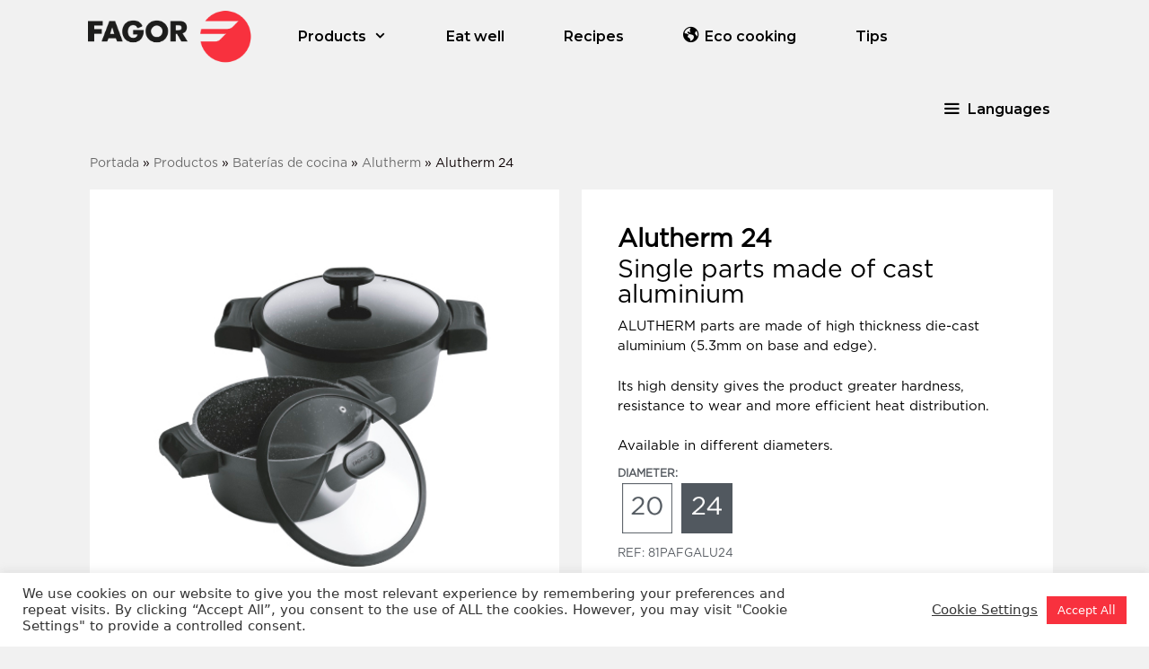

--- FILE ---
content_type: text/html; charset=UTF-8
request_url: https://fagorcookware.com/en/productos/baterias-de-cocina/alutherm/alutherm-24/
body_size: 29532
content:
<!DOCTYPE html>
<html lang="es">
<head>
	<meta charset="UTF-8">
	<meta name='robots' content='index, follow, max-image-preview:large, max-snippet:-1, max-video-preview:-1' />
	<style>img:is([sizes="auto" i], [sizes^="auto," i]) { contain-intrinsic-size: 3000px 1500px }</style>
	<meta name="viewport" content="width=device-width, initial-scale=1">
	<!-- This site is optimized with the Yoast SEO plugin v25.2 - https://yoast.com/wordpress/plugins/seo/ -->
	<title>Alutherm 24 - INGLES</title>
	<link rel="canonical" href="https://fagorcookware.com/en/productos/baterias-de-cocina/alutherm/alutherm-24/" />
	<meta property="og:locale" content="es_ES" />
	<meta property="og:type" content="article" />
	<meta property="og:title" content="Alutherm 24 - INGLES" />
	<meta property="og:description" content="Alutherm 24 Single parts made of cast aluminium ALUTHERM parts are made of high thickness die-cast aluminium (5.3mm on base and edge).  Its high density gives the product greater hardness, resistance to wear and more efficient heat distribution. Available in different diameters. DIAMETER: REF: 81PAFGALU24 -Suitable for all types of fires -Total induction Download instructions ... Read more" />
	<meta property="og:url" content="https://fagorcookware.com/en/productos/baterias-de-cocina/alutherm/alutherm-24/" />
	<meta property="og:site_name" content="INGLES" />
	<meta property="article:modified_time" content="2020-02-10T06:39:23+00:00" />
	<meta property="og:image" content="https://fagorcookware.com/en/wp-content/uploads/sites/15/2020/01/20.jpg" />
	<meta name="twitter:card" content="summary_large_image" />
	<meta name="twitter:label1" content="Tiempo de lectura" />
	<meta name="twitter:data1" content="1 minuto" />
	<script type="application/ld+json" class="yoast-schema-graph">{"@context":"https://schema.org","@graph":[{"@type":"WebPage","@id":"https://fagorcookware.com/en/productos/baterias-de-cocina/alutherm/alutherm-24/","url":"https://fagorcookware.com/en/productos/baterias-de-cocina/alutherm/alutherm-24/","name":"Alutherm 24 - INGLES","isPartOf":{"@id":"https://fagorcookware.com/en/#website"},"primaryImageOfPage":{"@id":"https://fagorcookware.com/en/productos/baterias-de-cocina/alutherm/alutherm-24/#primaryimage"},"image":{"@id":"https://fagorcookware.com/en/productos/baterias-de-cocina/alutherm/alutherm-24/#primaryimage"},"thumbnailUrl":"https://fagorcookware.com/en/wp-content/uploads/sites/15/2020/01/20.jpg","datePublished":"2020-01-24T12:18:58+00:00","dateModified":"2020-02-10T06:39:23+00:00","breadcrumb":{"@id":"https://fagorcookware.com/en/productos/baterias-de-cocina/alutherm/alutherm-24/#breadcrumb"},"inLanguage":"es","potentialAction":[{"@type":"ReadAction","target":["https://fagorcookware.com/en/productos/baterias-de-cocina/alutherm/alutherm-24/"]}]},{"@type":"ImageObject","inLanguage":"es","@id":"https://fagorcookware.com/en/productos/baterias-de-cocina/alutherm/alutherm-24/#primaryimage","url":"https://fagorcookware.com/en/wp-content/uploads/sites/15/2020/01/20.jpg","contentUrl":"https://fagorcookware.com/en/wp-content/uploads/sites/15/2020/01/20.jpg","width":300,"height":300},{"@type":"BreadcrumbList","@id":"https://fagorcookware.com/en/productos/baterias-de-cocina/alutherm/alutherm-24/#breadcrumb","itemListElement":[{"@type":"ListItem","position":1,"name":"Portada","item":"https://fagorcookware.com/en/"},{"@type":"ListItem","position":2,"name":"Productos","item":"https://fagorcookware.com/en/productos/"},{"@type":"ListItem","position":3,"name":"Baterías de cocina","item":"https://fagorcookware.com/en/productos/baterias-de-cocina/"},{"@type":"ListItem","position":4,"name":"Alutherm","item":"https://fagorcookware.com/en/productos/baterias-de-cocina/alutherm/"},{"@type":"ListItem","position":5,"name":"Alutherm 24"}]},{"@type":"WebSite","@id":"https://fagorcookware.com/en/#website","url":"https://fagorcookware.com/en/","name":"INGLES","description":"Sólo otro sitio de WordPress","potentialAction":[{"@type":"SearchAction","target":{"@type":"EntryPoint","urlTemplate":"https://fagorcookware.com/en/?s={search_term_string}"},"query-input":{"@type":"PropertyValueSpecification","valueRequired":true,"valueName":"search_term_string"}}],"inLanguage":"es"}]}</script>
	<!-- / Yoast SEO plugin. -->


<link href='https://fonts.gstatic.com' crossorigin rel='preconnect' />
<link href='https://fonts.googleapis.com' crossorigin rel='preconnect' />
<link rel="alternate" type="application/rss+xml" title="INGLES &raquo; Feed" href="https://fagorcookware.com/en/feed/" />
<link rel="alternate" type="application/rss+xml" title="INGLES &raquo; Feed de los comentarios" href="https://fagorcookware.com/en/comments/feed/" />
<script>
window._wpemojiSettings = {"baseUrl":"https:\/\/s.w.org\/images\/core\/emoji\/16.0.1\/72x72\/","ext":".png","svgUrl":"https:\/\/s.w.org\/images\/core\/emoji\/16.0.1\/svg\/","svgExt":".svg","source":{"concatemoji":"https:\/\/fagorcookware.com\/en\/wp-includes\/js\/wp-emoji-release.min.js?ver=6.8.3"}};
/*! This file is auto-generated */
!function(s,n){var o,i,e;function c(e){try{var t={supportTests:e,timestamp:(new Date).valueOf()};sessionStorage.setItem(o,JSON.stringify(t))}catch(e){}}function p(e,t,n){e.clearRect(0,0,e.canvas.width,e.canvas.height),e.fillText(t,0,0);var t=new Uint32Array(e.getImageData(0,0,e.canvas.width,e.canvas.height).data),a=(e.clearRect(0,0,e.canvas.width,e.canvas.height),e.fillText(n,0,0),new Uint32Array(e.getImageData(0,0,e.canvas.width,e.canvas.height).data));return t.every(function(e,t){return e===a[t]})}function u(e,t){e.clearRect(0,0,e.canvas.width,e.canvas.height),e.fillText(t,0,0);for(var n=e.getImageData(16,16,1,1),a=0;a<n.data.length;a++)if(0!==n.data[a])return!1;return!0}function f(e,t,n,a){switch(t){case"flag":return n(e,"\ud83c\udff3\ufe0f\u200d\u26a7\ufe0f","\ud83c\udff3\ufe0f\u200b\u26a7\ufe0f")?!1:!n(e,"\ud83c\udde8\ud83c\uddf6","\ud83c\udde8\u200b\ud83c\uddf6")&&!n(e,"\ud83c\udff4\udb40\udc67\udb40\udc62\udb40\udc65\udb40\udc6e\udb40\udc67\udb40\udc7f","\ud83c\udff4\u200b\udb40\udc67\u200b\udb40\udc62\u200b\udb40\udc65\u200b\udb40\udc6e\u200b\udb40\udc67\u200b\udb40\udc7f");case"emoji":return!a(e,"\ud83e\udedf")}return!1}function g(e,t,n,a){var r="undefined"!=typeof WorkerGlobalScope&&self instanceof WorkerGlobalScope?new OffscreenCanvas(300,150):s.createElement("canvas"),o=r.getContext("2d",{willReadFrequently:!0}),i=(o.textBaseline="top",o.font="600 32px Arial",{});return e.forEach(function(e){i[e]=t(o,e,n,a)}),i}function t(e){var t=s.createElement("script");t.src=e,t.defer=!0,s.head.appendChild(t)}"undefined"!=typeof Promise&&(o="wpEmojiSettingsSupports",i=["flag","emoji"],n.supports={everything:!0,everythingExceptFlag:!0},e=new Promise(function(e){s.addEventListener("DOMContentLoaded",e,{once:!0})}),new Promise(function(t){var n=function(){try{var e=JSON.parse(sessionStorage.getItem(o));if("object"==typeof e&&"number"==typeof e.timestamp&&(new Date).valueOf()<e.timestamp+604800&&"object"==typeof e.supportTests)return e.supportTests}catch(e){}return null}();if(!n){if("undefined"!=typeof Worker&&"undefined"!=typeof OffscreenCanvas&&"undefined"!=typeof URL&&URL.createObjectURL&&"undefined"!=typeof Blob)try{var e="postMessage("+g.toString()+"("+[JSON.stringify(i),f.toString(),p.toString(),u.toString()].join(",")+"));",a=new Blob([e],{type:"text/javascript"}),r=new Worker(URL.createObjectURL(a),{name:"wpTestEmojiSupports"});return void(r.onmessage=function(e){c(n=e.data),r.terminate(),t(n)})}catch(e){}c(n=g(i,f,p,u))}t(n)}).then(function(e){for(var t in e)n.supports[t]=e[t],n.supports.everything=n.supports.everything&&n.supports[t],"flag"!==t&&(n.supports.everythingExceptFlag=n.supports.everythingExceptFlag&&n.supports[t]);n.supports.everythingExceptFlag=n.supports.everythingExceptFlag&&!n.supports.flag,n.DOMReady=!1,n.readyCallback=function(){n.DOMReady=!0}}).then(function(){return e}).then(function(){var e;n.supports.everything||(n.readyCallback(),(e=n.source||{}).concatemoji?t(e.concatemoji):e.wpemoji&&e.twemoji&&(t(e.twemoji),t(e.wpemoji)))}))}((window,document),window._wpemojiSettings);
</script>
<link rel='stylesheet' id='generate-fonts-css' href='//fonts.googleapis.com/css?family=Montserrat:100,100italic,200,200italic,300italic,regular,italic,500,500italic,600,600italic,700,700italic,800,800italic,900,900italic' media='all' />
<link rel='stylesheet' id='dashicons-css' href='https://fagorcookware.com/en/wp-includes/css/dashicons.min.css?ver=6.8.3' media='all' />
<style id='dashicons-inline-css'>
[data-font="Dashicons"]:before {font-family: 'Dashicons' !important;content: attr(data-icon) !important;speak: none !important;font-weight: normal !important;font-variant: normal !important;text-transform: none !important;line-height: 1 !important;font-style: normal !important;-webkit-font-smoothing: antialiased !important;-moz-osx-font-smoothing: grayscale !important;}
</style>
<link rel='stylesheet' id='menu-icons-extra-css' href='https://fagorcookware.com/en/wp-content/plugins/menu-icons/css/extra.min.css?ver=0.13.18' media='all' />
<style id='wp-emoji-styles-inline-css'>

	img.wp-smiley, img.emoji {
		display: inline !important;
		border: none !important;
		box-shadow: none !important;
		height: 1em !important;
		width: 1em !important;
		margin: 0 0.07em !important;
		vertical-align: -0.1em !important;
		background: none !important;
		padding: 0 !important;
	}
</style>
<style id='classic-theme-styles-inline-css'>
/*! This file is auto-generated */
.wp-block-button__link{color:#fff;background-color:#32373c;border-radius:9999px;box-shadow:none;text-decoration:none;padding:calc(.667em + 2px) calc(1.333em + 2px);font-size:1.125em}.wp-block-file__button{background:#32373c;color:#fff;text-decoration:none}
</style>
<link rel='stylesheet' id='jet-engine-frontend-css' href='https://fagorcookware.com/en/wp-content/plugins/jet-engine/assets/css/frontend.css?ver=3.6.9' media='all' />
<style id='global-styles-inline-css'>
:root{--wp--preset--aspect-ratio--square: 1;--wp--preset--aspect-ratio--4-3: 4/3;--wp--preset--aspect-ratio--3-4: 3/4;--wp--preset--aspect-ratio--3-2: 3/2;--wp--preset--aspect-ratio--2-3: 2/3;--wp--preset--aspect-ratio--16-9: 16/9;--wp--preset--aspect-ratio--9-16: 9/16;--wp--preset--color--black: #000000;--wp--preset--color--cyan-bluish-gray: #abb8c3;--wp--preset--color--white: #ffffff;--wp--preset--color--pale-pink: #f78da7;--wp--preset--color--vivid-red: #cf2e2e;--wp--preset--color--luminous-vivid-orange: #ff6900;--wp--preset--color--luminous-vivid-amber: #fcb900;--wp--preset--color--light-green-cyan: #7bdcb5;--wp--preset--color--vivid-green-cyan: #00d084;--wp--preset--color--pale-cyan-blue: #8ed1fc;--wp--preset--color--vivid-cyan-blue: #0693e3;--wp--preset--color--vivid-purple: #9b51e0;--wp--preset--color--contrast: var(--contrast);--wp--preset--color--contrast-2: var(--contrast-2);--wp--preset--color--contrast-3: var(--contrast-3);--wp--preset--color--base: var(--base);--wp--preset--color--base-2: var(--base-2);--wp--preset--color--base-3: var(--base-3);--wp--preset--color--accent: var(--accent);--wp--preset--gradient--vivid-cyan-blue-to-vivid-purple: linear-gradient(135deg,rgba(6,147,227,1) 0%,rgb(155,81,224) 100%);--wp--preset--gradient--light-green-cyan-to-vivid-green-cyan: linear-gradient(135deg,rgb(122,220,180) 0%,rgb(0,208,130) 100%);--wp--preset--gradient--luminous-vivid-amber-to-luminous-vivid-orange: linear-gradient(135deg,rgba(252,185,0,1) 0%,rgba(255,105,0,1) 100%);--wp--preset--gradient--luminous-vivid-orange-to-vivid-red: linear-gradient(135deg,rgba(255,105,0,1) 0%,rgb(207,46,46) 100%);--wp--preset--gradient--very-light-gray-to-cyan-bluish-gray: linear-gradient(135deg,rgb(238,238,238) 0%,rgb(169,184,195) 100%);--wp--preset--gradient--cool-to-warm-spectrum: linear-gradient(135deg,rgb(74,234,220) 0%,rgb(151,120,209) 20%,rgb(207,42,186) 40%,rgb(238,44,130) 60%,rgb(251,105,98) 80%,rgb(254,248,76) 100%);--wp--preset--gradient--blush-light-purple: linear-gradient(135deg,rgb(255,206,236) 0%,rgb(152,150,240) 100%);--wp--preset--gradient--blush-bordeaux: linear-gradient(135deg,rgb(254,205,165) 0%,rgb(254,45,45) 50%,rgb(107,0,62) 100%);--wp--preset--gradient--luminous-dusk: linear-gradient(135deg,rgb(255,203,112) 0%,rgb(199,81,192) 50%,rgb(65,88,208) 100%);--wp--preset--gradient--pale-ocean: linear-gradient(135deg,rgb(255,245,203) 0%,rgb(182,227,212) 50%,rgb(51,167,181) 100%);--wp--preset--gradient--electric-grass: linear-gradient(135deg,rgb(202,248,128) 0%,rgb(113,206,126) 100%);--wp--preset--gradient--midnight: linear-gradient(135deg,rgb(2,3,129) 0%,rgb(40,116,252) 100%);--wp--preset--font-size--small: 13px;--wp--preset--font-size--medium: 20px;--wp--preset--font-size--large: 36px;--wp--preset--font-size--x-large: 42px;--wp--preset--spacing--20: 0.44rem;--wp--preset--spacing--30: 0.67rem;--wp--preset--spacing--40: 1rem;--wp--preset--spacing--50: 1.5rem;--wp--preset--spacing--60: 2.25rem;--wp--preset--spacing--70: 3.38rem;--wp--preset--spacing--80: 5.06rem;--wp--preset--shadow--natural: 6px 6px 9px rgba(0, 0, 0, 0.2);--wp--preset--shadow--deep: 12px 12px 50px rgba(0, 0, 0, 0.4);--wp--preset--shadow--sharp: 6px 6px 0px rgba(0, 0, 0, 0.2);--wp--preset--shadow--outlined: 6px 6px 0px -3px rgba(255, 255, 255, 1), 6px 6px rgba(0, 0, 0, 1);--wp--preset--shadow--crisp: 6px 6px 0px rgba(0, 0, 0, 1);}:where(.is-layout-flex){gap: 0.5em;}:where(.is-layout-grid){gap: 0.5em;}body .is-layout-flex{display: flex;}.is-layout-flex{flex-wrap: wrap;align-items: center;}.is-layout-flex > :is(*, div){margin: 0;}body .is-layout-grid{display: grid;}.is-layout-grid > :is(*, div){margin: 0;}:where(.wp-block-columns.is-layout-flex){gap: 2em;}:where(.wp-block-columns.is-layout-grid){gap: 2em;}:where(.wp-block-post-template.is-layout-flex){gap: 1.25em;}:where(.wp-block-post-template.is-layout-grid){gap: 1.25em;}.has-black-color{color: var(--wp--preset--color--black) !important;}.has-cyan-bluish-gray-color{color: var(--wp--preset--color--cyan-bluish-gray) !important;}.has-white-color{color: var(--wp--preset--color--white) !important;}.has-pale-pink-color{color: var(--wp--preset--color--pale-pink) !important;}.has-vivid-red-color{color: var(--wp--preset--color--vivid-red) !important;}.has-luminous-vivid-orange-color{color: var(--wp--preset--color--luminous-vivid-orange) !important;}.has-luminous-vivid-amber-color{color: var(--wp--preset--color--luminous-vivid-amber) !important;}.has-light-green-cyan-color{color: var(--wp--preset--color--light-green-cyan) !important;}.has-vivid-green-cyan-color{color: var(--wp--preset--color--vivid-green-cyan) !important;}.has-pale-cyan-blue-color{color: var(--wp--preset--color--pale-cyan-blue) !important;}.has-vivid-cyan-blue-color{color: var(--wp--preset--color--vivid-cyan-blue) !important;}.has-vivid-purple-color{color: var(--wp--preset--color--vivid-purple) !important;}.has-black-background-color{background-color: var(--wp--preset--color--black) !important;}.has-cyan-bluish-gray-background-color{background-color: var(--wp--preset--color--cyan-bluish-gray) !important;}.has-white-background-color{background-color: var(--wp--preset--color--white) !important;}.has-pale-pink-background-color{background-color: var(--wp--preset--color--pale-pink) !important;}.has-vivid-red-background-color{background-color: var(--wp--preset--color--vivid-red) !important;}.has-luminous-vivid-orange-background-color{background-color: var(--wp--preset--color--luminous-vivid-orange) !important;}.has-luminous-vivid-amber-background-color{background-color: var(--wp--preset--color--luminous-vivid-amber) !important;}.has-light-green-cyan-background-color{background-color: var(--wp--preset--color--light-green-cyan) !important;}.has-vivid-green-cyan-background-color{background-color: var(--wp--preset--color--vivid-green-cyan) !important;}.has-pale-cyan-blue-background-color{background-color: var(--wp--preset--color--pale-cyan-blue) !important;}.has-vivid-cyan-blue-background-color{background-color: var(--wp--preset--color--vivid-cyan-blue) !important;}.has-vivid-purple-background-color{background-color: var(--wp--preset--color--vivid-purple) !important;}.has-black-border-color{border-color: var(--wp--preset--color--black) !important;}.has-cyan-bluish-gray-border-color{border-color: var(--wp--preset--color--cyan-bluish-gray) !important;}.has-white-border-color{border-color: var(--wp--preset--color--white) !important;}.has-pale-pink-border-color{border-color: var(--wp--preset--color--pale-pink) !important;}.has-vivid-red-border-color{border-color: var(--wp--preset--color--vivid-red) !important;}.has-luminous-vivid-orange-border-color{border-color: var(--wp--preset--color--luminous-vivid-orange) !important;}.has-luminous-vivid-amber-border-color{border-color: var(--wp--preset--color--luminous-vivid-amber) !important;}.has-light-green-cyan-border-color{border-color: var(--wp--preset--color--light-green-cyan) !important;}.has-vivid-green-cyan-border-color{border-color: var(--wp--preset--color--vivid-green-cyan) !important;}.has-pale-cyan-blue-border-color{border-color: var(--wp--preset--color--pale-cyan-blue) !important;}.has-vivid-cyan-blue-border-color{border-color: var(--wp--preset--color--vivid-cyan-blue) !important;}.has-vivid-purple-border-color{border-color: var(--wp--preset--color--vivid-purple) !important;}.has-vivid-cyan-blue-to-vivid-purple-gradient-background{background: var(--wp--preset--gradient--vivid-cyan-blue-to-vivid-purple) !important;}.has-light-green-cyan-to-vivid-green-cyan-gradient-background{background: var(--wp--preset--gradient--light-green-cyan-to-vivid-green-cyan) !important;}.has-luminous-vivid-amber-to-luminous-vivid-orange-gradient-background{background: var(--wp--preset--gradient--luminous-vivid-amber-to-luminous-vivid-orange) !important;}.has-luminous-vivid-orange-to-vivid-red-gradient-background{background: var(--wp--preset--gradient--luminous-vivid-orange-to-vivid-red) !important;}.has-very-light-gray-to-cyan-bluish-gray-gradient-background{background: var(--wp--preset--gradient--very-light-gray-to-cyan-bluish-gray) !important;}.has-cool-to-warm-spectrum-gradient-background{background: var(--wp--preset--gradient--cool-to-warm-spectrum) !important;}.has-blush-light-purple-gradient-background{background: var(--wp--preset--gradient--blush-light-purple) !important;}.has-blush-bordeaux-gradient-background{background: var(--wp--preset--gradient--blush-bordeaux) !important;}.has-luminous-dusk-gradient-background{background: var(--wp--preset--gradient--luminous-dusk) !important;}.has-pale-ocean-gradient-background{background: var(--wp--preset--gradient--pale-ocean) !important;}.has-electric-grass-gradient-background{background: var(--wp--preset--gradient--electric-grass) !important;}.has-midnight-gradient-background{background: var(--wp--preset--gradient--midnight) !important;}.has-small-font-size{font-size: var(--wp--preset--font-size--small) !important;}.has-medium-font-size{font-size: var(--wp--preset--font-size--medium) !important;}.has-large-font-size{font-size: var(--wp--preset--font-size--large) !important;}.has-x-large-font-size{font-size: var(--wp--preset--font-size--x-large) !important;}
:where(.wp-block-post-template.is-layout-flex){gap: 1.25em;}:where(.wp-block-post-template.is-layout-grid){gap: 1.25em;}
:where(.wp-block-columns.is-layout-flex){gap: 2em;}:where(.wp-block-columns.is-layout-grid){gap: 2em;}
:root :where(.wp-block-pullquote){font-size: 1.5em;line-height: 1.6;}
</style>
<link rel='stylesheet' id='cookie-law-info-css' href='https://fagorcookware.com/en/wp-content/plugins/cookie-law-info/legacy/public/css/cookie-law-info-public.css?ver=3.2.10' media='all' />
<link rel='stylesheet' id='cookie-law-info-gdpr-css' href='https://fagorcookware.com/en/wp-content/plugins/cookie-law-info/legacy/public/css/cookie-law-info-gdpr.css?ver=3.2.10' media='all' />
<link rel='stylesheet' id='uaf_client_css-css' href='https://fagorcookware.com/en/wp-content/uploads/sites/15/useanyfont/uaf.css?ver=1748857516' media='all' />
<link rel='stylesheet' id='woocommerce-layout-css' href='https://fagorcookware.com/en/wp-content/plugins/woocommerce/assets/css/woocommerce-layout.css?ver=9.8.6' media='all' />
<link rel='stylesheet' id='woocommerce-smallscreen-css' href='https://fagorcookware.com/en/wp-content/plugins/woocommerce/assets/css/woocommerce-smallscreen.css?ver=9.8.6' media='only screen and (max-width: 768px)' />
<link rel='stylesheet' id='woocommerce-general-css' href='https://fagorcookware.com/en/wp-content/plugins/woocommerce/assets/css/woocommerce.css?ver=9.8.6' media='all' />
<style id='woocommerce-general-inline-css'>
.woocommerce .page-header-image-single {display: none;}.woocommerce .entry-content,.woocommerce .product .entry-summary {margin-top: 0;}.related.products {clear: both;}.checkout-subscribe-prompt.clear {visibility: visible;height: initial;width: initial;}@media (max-width:768px) {.woocommerce .woocommerce-ordering,.woocommerce-page .woocommerce-ordering {float: none;}.woocommerce .woocommerce-ordering select {max-width: 100%;}.woocommerce ul.products li.product,.woocommerce-page ul.products li.product,.woocommerce-page[class*=columns-] ul.products li.product,.woocommerce[class*=columns-] ul.products li.product {width: 100%;float: none;}}
</style>
<style id='woocommerce-inline-inline-css'>
.woocommerce form .form-row .required { visibility: visible; }
</style>
<style id='wpgb-head-inline-css'>
.wp-grid-builder:not(.wpgb-template),.wpgb-facet{opacity:0.01}.wpgb-facet fieldset{margin:0;padding:0;border:none;outline:none;box-shadow:none}.wpgb-facet fieldset:last-child{margin-bottom:40px;}.wpgb-facet fieldset legend.wpgb-sr-only{height:1px;width:1px}
</style>
<link rel='stylesheet' id='yith-sl-frontend-css' href='https://fagorcookware.com/en/wp-content/plugins/yith-store-locator-for-wordpress/assets/css/frontend/frontend.min.css?ver=2.30.0' media='all' />
<link rel='stylesheet' id='brands-styles-css' href='https://fagorcookware.com/en/wp-content/plugins/woocommerce/assets/css/brands.css?ver=9.8.6' media='all' />
<link rel='stylesheet' id='generate-style-grid-css' href='https://fagorcookware.com/en/wp-content/themes/generatepress/assets/css/unsemantic-grid.min.css?ver=3.6.0' media='all' />
<link rel='stylesheet' id='generate-style-css' href='https://fagorcookware.com/en/wp-content/themes/generatepress/assets/css/style.min.css?ver=3.6.0' media='all' />
<style id='generate-style-inline-css'>
.generate-page-header, .page-header-image, .page-header-image-single {display:none}.site-footer {display:none}
body{background-color:#f1f1f1;color:#0a0002;}a{color:#6b6b6b;}a:hover, a:focus, a:active{color:#000000;}body .grid-container{max-width:1125px;}.wp-block-group__inner-container{max-width:1125px;margin-left:auto;margin-right:auto;}.site-header .header-image{width:170px;}:root{--contrast:#222222;--contrast-2:#575760;--contrast-3:#b2b2be;--base:#f0f0f0;--base-2:#f7f8f9;--base-3:#ffffff;--accent:#1e73be;}:root .has-contrast-color{color:var(--contrast);}:root .has-contrast-background-color{background-color:var(--contrast);}:root .has-contrast-2-color{color:var(--contrast-2);}:root .has-contrast-2-background-color{background-color:var(--contrast-2);}:root .has-contrast-3-color{color:var(--contrast-3);}:root .has-contrast-3-background-color{background-color:var(--contrast-3);}:root .has-base-color{color:var(--base);}:root .has-base-background-color{background-color:var(--base);}:root .has-base-2-color{color:var(--base-2);}:root .has-base-2-background-color{background-color:var(--base-2);}:root .has-base-3-color{color:var(--base-3);}:root .has-base-3-background-color{background-color:var(--base-3);}:root .has-accent-color{color:var(--accent);}:root .has-accent-background-color{background-color:var(--accent);}body, button, input, select, textarea{font-family:-apple-system, system-ui, BlinkMacSystemFont, "Segoe UI", Helvetica, Arial, sans-serif, "Apple Color Emoji", "Segoe UI Emoji", "Segoe UI Symbol";}body{line-height:1.5;}.entry-content > [class*="wp-block-"]:not(:last-child):not(.wp-block-heading){margin-bottom:1.5em;}.main-title{font-size:45px;}.main-navigation a, .menu-toggle{font-family:"Montserrat", sans-serif;font-weight:600;font-size:16px;}.main-navigation .main-nav ul ul li a{font-size:15px;}.sidebar .widget, .footer-widgets .widget{font-size:17px;}h1{font-weight:300;font-size:40px;}h2{font-weight:300;font-size:30px;}h3{font-size:20px;}h4{font-size:inherit;}h5{font-size:inherit;}@media (max-width:768px){.main-title{font-size:30px;}h1{font-size:30px;}h2{font-size:25px;}}.top-bar{background-color:#636363;color:#ffffff;}.top-bar a{color:#ffffff;}.top-bar a:hover{color:#303030;}.site-header{background-color:#ffffff;color:#3a3a3a;}.site-header a{color:#3a3a3a;}.main-title a,.main-title a:hover{color:#222222;}.site-description{color:#757575;}.main-navigation,.main-navigation ul ul{background-color:#f1f1f1;}.main-navigation .main-nav ul li a, .main-navigation .menu-toggle, .main-navigation .menu-bar-items{color:#020202;}.main-navigation .main-nav ul li:not([class*="current-menu-"]):hover > a, .main-navigation .main-nav ul li:not([class*="current-menu-"]):focus > a, .main-navigation .main-nav ul li.sfHover:not([class*="current-menu-"]) > a, .main-navigation .menu-bar-item:hover > a, .main-navigation .menu-bar-item.sfHover > a{color:#020202;background-color:#f1f1f1;}button.menu-toggle:hover,button.menu-toggle:focus,.main-navigation .mobile-bar-items a,.main-navigation .mobile-bar-items a:hover,.main-navigation .mobile-bar-items a:focus{color:#020202;}.main-navigation .main-nav ul li[class*="current-menu-"] > a{color:#020202;background-color:#f1f1f1;}.navigation-search input[type="search"],.navigation-search input[type="search"]:active, .navigation-search input[type="search"]:focus, .main-navigation .main-nav ul li.search-item.active > a, .main-navigation .menu-bar-items .search-item.active > a{color:#020202;background-color:#f1f1f1;}.main-navigation ul ul{background-color:#939393;}.main-navigation .main-nav ul ul li a{color:#ffffff;}.main-navigation .main-nav ul ul li:not([class*="current-menu-"]):hover > a,.main-navigation .main-nav ul ul li:not([class*="current-menu-"]):focus > a, .main-navigation .main-nav ul ul li.sfHover:not([class*="current-menu-"]) > a{color:#ffffff;background-color:#4f4f4f;}.main-navigation .main-nav ul ul li[class*="current-menu-"] > a{color:#ffffff;background-color:#4f4f4f;}.separate-containers .inside-article, .separate-containers .comments-area, .separate-containers .page-header, .one-container .container, .separate-containers .paging-navigation, .inside-page-header{background-color:#ffffff;}.entry-meta{color:#595959;}.entry-meta a{color:#595959;}.entry-meta a:hover{color:#1e73be;}.sidebar .widget{color:#ffffff;background-color:#ffffff;}.sidebar .widget a{color:#ffffff;}.sidebar .widget a:hover{color:#ffffff;}.sidebar .widget .widget-title{color:#ffffff;}.footer-widgets{background-color:#ffffff;}.footer-widgets .widget-title{color:#000000;}.site-info{color:#ffffff;background-color:#15a344;}.site-info a{color:#ffffff;}.site-info a:hover{color:#ffffff;}.footer-bar .widget_nav_menu .current-menu-item a{color:#ffffff;}input[type="text"],input[type="email"],input[type="url"],input[type="password"],input[type="search"],input[type="tel"],input[type="number"],textarea,select{color:#666666;background-color:#fafafa;border-color:#cccccc;}input[type="text"]:focus,input[type="email"]:focus,input[type="url"]:focus,input[type="password"]:focus,input[type="search"]:focus,input[type="tel"]:focus,input[type="number"]:focus,textarea:focus,select:focus{color:#666666;background-color:#ffffff;border-color:#bfbfbf;}button,html input[type="button"],input[type="reset"],input[type="submit"],a.button,a.wp-block-button__link:not(.has-background){color:#ffffff;background-color:#666666;}button:hover,html input[type="button"]:hover,input[type="reset"]:hover,input[type="submit"]:hover,a.button:hover,button:focus,html input[type="button"]:focus,input[type="reset"]:focus,input[type="submit"]:focus,a.button:focus,a.wp-block-button__link:not(.has-background):active,a.wp-block-button__link:not(.has-background):focus,a.wp-block-button__link:not(.has-background):hover{color:#ffffff;background-color:#3f3f3f;}a.generate-back-to-top{background-color:rgba( 0,0,0,0.4 );color:#ffffff;}a.generate-back-to-top:hover,a.generate-back-to-top:focus{background-color:rgba( 0,0,0,0.6 );color:#ffffff;}:root{--gp-search-modal-bg-color:var(--base-3);--gp-search-modal-text-color:var(--contrast);--gp-search-modal-overlay-bg-color:rgba(0,0,0,0.2);}@media (max-width: 768px){.main-navigation .menu-bar-item:hover > a, .main-navigation .menu-bar-item.sfHover > a{background:none;color:#020202;}}.inside-top-bar{padding:10px;}.inside-header{padding:0px;}.site-main .wp-block-group__inner-container{padding:40px;}.entry-content .alignwide, body:not(.no-sidebar) .entry-content .alignfull{margin-left:-40px;width:calc(100% + 80px);max-width:calc(100% + 80px);}.main-navigation .main-nav ul li a,.menu-toggle,.main-navigation .mobile-bar-items a{padding-left:33px;padding-right:33px;line-height:81px;}.main-navigation .main-nav ul ul li a{padding:15px 33px 15px 33px;}.main-navigation ul ul{width:300px;}.navigation-search input[type="search"]{height:81px;}.rtl .menu-item-has-children .dropdown-menu-toggle{padding-left:33px;}.menu-item-has-children .dropdown-menu-toggle{padding-right:33px;}.menu-item-has-children ul .dropdown-menu-toggle{padding-top:15px;padding-bottom:15px;margin-top:-15px;}.rtl .main-navigation .main-nav ul li.menu-item-has-children > a{padding-right:33px;}.site-info{padding:20px;}@media (max-width:768px){.separate-containers .inside-article, .separate-containers .comments-area, .separate-containers .page-header, .separate-containers .paging-navigation, .one-container .site-content, .inside-page-header{padding:30px;}.site-main .wp-block-group__inner-container{padding:30px;}.site-info{padding-right:10px;padding-left:10px;}.entry-content .alignwide, body:not(.no-sidebar) .entry-content .alignfull{margin-left:-30px;width:calc(100% + 60px);max-width:calc(100% + 60px);}}.one-container .sidebar .widget{padding:0px;}/* End cached CSS */@media (max-width: 768px){.main-navigation .menu-toggle,.main-navigation .mobile-bar-items,.sidebar-nav-mobile:not(#sticky-placeholder){display:block;}.main-navigation ul,.gen-sidebar-nav{display:none;}[class*="nav-float-"] .site-header .inside-header > *{float:none;clear:both;}}
.dynamic-author-image-rounded{border-radius:100%;}.dynamic-featured-image, .dynamic-author-image{vertical-align:middle;}.one-container.blog .dynamic-content-template:not(:last-child), .one-container.archive .dynamic-content-template:not(:last-child){padding-bottom:0px;}.dynamic-entry-excerpt > p:last-child{margin-bottom:0px;}
.main-navigation .navigation-logo img {height:81px;}@media (max-width: 1135px) {.main-navigation .navigation-logo.site-logo {margin-left:0;}body.sticky-menu-logo.nav-float-left .main-navigation .site-logo.navigation-logo {margin-right:0;}}
.main-navigation.slideout-navigation .main-nav > ul > li > a{line-height:70px;}
</style>
<link rel='stylesheet' id='generate-mobile-style-css' href='https://fagorcookware.com/en/wp-content/themes/generatepress/assets/css/mobile.min.css?ver=3.6.0' media='all' />
<link rel='stylesheet' id='generate-font-icons-css' href='https://fagorcookware.com/en/wp-content/themes/generatepress/assets/css/components/font-icons.min.css?ver=3.6.0' media='all' />
<link rel='stylesheet' id='jet-menu-public-styles-css' href='https://fagorcookware.com/en/wp-content/plugins/jet-menu/assets/public/css/public.css?ver=2.4.11' media='all' />
<link rel='stylesheet' id='jet-popup-frontend-css' href='https://fagorcookware.com/en/wp-content/plugins/jet-popup/assets/css/jet-popup-frontend.css?ver=2.0.14.1' media='all' />
<style id='akismet-widget-style-inline-css'>

			.a-stats {
				--akismet-color-mid-green: #357b49;
				--akismet-color-white: #fff;
				--akismet-color-light-grey: #f6f7f7;

				max-width: 350px;
				width: auto;
			}

			.a-stats * {
				all: unset;
				box-sizing: border-box;
			}

			.a-stats strong {
				font-weight: 600;
			}

			.a-stats a.a-stats__link,
			.a-stats a.a-stats__link:visited,
			.a-stats a.a-stats__link:active {
				background: var(--akismet-color-mid-green);
				border: none;
				box-shadow: none;
				border-radius: 8px;
				color: var(--akismet-color-white);
				cursor: pointer;
				display: block;
				font-family: -apple-system, BlinkMacSystemFont, 'Segoe UI', 'Roboto', 'Oxygen-Sans', 'Ubuntu', 'Cantarell', 'Helvetica Neue', sans-serif;
				font-weight: 500;
				padding: 12px;
				text-align: center;
				text-decoration: none;
				transition: all 0.2s ease;
			}

			/* Extra specificity to deal with TwentyTwentyOne focus style */
			.widget .a-stats a.a-stats__link:focus {
				background: var(--akismet-color-mid-green);
				color: var(--akismet-color-white);
				text-decoration: none;
			}

			.a-stats a.a-stats__link:hover {
				filter: brightness(110%);
				box-shadow: 0 4px 12px rgba(0, 0, 0, 0.06), 0 0 2px rgba(0, 0, 0, 0.16);
			}

			.a-stats .count {
				color: var(--akismet-color-white);
				display: block;
				font-size: 1.5em;
				line-height: 1.4;
				padding: 0 13px;
				white-space: nowrap;
			}
		
</style>
<link rel='stylesheet' id='elementor-icons-css' href='https://fagorcookware.com/en/wp-content/plugins/elementor/assets/lib/eicons/css/elementor-icons.min.css?ver=5.40.0' media='all' />
<link rel='stylesheet' id='elementor-frontend-css' href='https://fagorcookware.com/en/wp-content/plugins/elementor/assets/css/frontend.min.css?ver=3.29.1' media='all' />
<link rel='stylesheet' id='elementor-post-7952-css' href='https://fagorcookware.com/en/wp-content/uploads/sites/15/elementor/css/post-7952.css?ver=1748861480' media='all' />
<link rel='stylesheet' id='jet-tabs-frontend-css' href='https://fagorcookware.com/en/wp-content/plugins/jet-tabs/assets/css/jet-tabs-frontend.css?ver=2.2.9' media='all' />
<link rel='stylesheet' id='font-awesome-5-all-css' href='https://fagorcookware.com/en/wp-content/plugins/elementor/assets/lib/font-awesome/css/all.min.css?ver=3.29.1' media='all' />
<link rel='stylesheet' id='font-awesome-4-shim-css' href='https://fagorcookware.com/en/wp-content/plugins/elementor/assets/lib/font-awesome/css/v4-shims.min.css?ver=3.29.1' media='all' />
<link rel='stylesheet' id='widget-breadcrumbs-css' href='https://fagorcookware.com/en/wp-content/plugins/elementor-pro/assets/css/widget-breadcrumbs.min.css?ver=3.29.1' media='all' />
<link rel='stylesheet' id='swiper-css' href='https://fagorcookware.com/en/wp-content/plugins/elementor/assets/lib/swiper/v8/css/swiper.min.css?ver=8.4.5' media='all' />
<link rel='stylesheet' id='e-swiper-css' href='https://fagorcookware.com/en/wp-content/plugins/elementor/assets/css/conditionals/e-swiper.min.css?ver=3.29.1' media='all' />
<link rel='stylesheet' id='widget-media-carousel-css' href='https://fagorcookware.com/en/wp-content/plugins/elementor-pro/assets/css/widget-media-carousel.min.css?ver=3.29.1' media='all' />
<link rel='stylesheet' id='widget-carousel-module-base-css' href='https://fagorcookware.com/en/wp-content/plugins/elementor-pro/assets/css/widget-carousel-module-base.min.css?ver=3.29.1' media='all' />
<link rel='stylesheet' id='widget-heading-css' href='https://fagorcookware.com/en/wp-content/plugins/elementor/assets/css/widget-heading.min.css?ver=3.29.1' media='all' />
<link rel='stylesheet' id='widget-image-css' href='https://fagorcookware.com/en/wp-content/plugins/elementor/assets/css/widget-image.min.css?ver=3.29.1' media='all' />
<link rel='stylesheet' id='widget-spacer-css' href='https://fagorcookware.com/en/wp-content/plugins/elementor/assets/css/widget-spacer.min.css?ver=3.29.1' media='all' />
<link rel='stylesheet' id='widget-call-to-action-css' href='https://fagorcookware.com/en/wp-content/plugins/elementor-pro/assets/css/widget-call-to-action.min.css?ver=3.29.1' media='all' />
<link rel='stylesheet' id='e-transitions-css' href='https://fagorcookware.com/en/wp-content/plugins/elementor-pro/assets/css/conditionals/transitions.min.css?ver=3.29.1' media='all' />
<link rel='stylesheet' id='elementor-post-4853-css' href='https://fagorcookware.com/en/wp-content/uploads/sites/15/elementor/css/post-4853.css?ver=1748862759' media='all' />
<link rel='stylesheet' id='generate-offside-css' href='https://fagorcookware.com/en/wp-content/plugins/gp-premium/menu-plus/functions/css/offside.min.css?ver=2.5.3' media='all' />
<style id='generate-offside-inline-css'>
:root{--gp-slideout-width:265px;}.slideout-navigation.main-navigation{background-color:#ff0000;}.slideout-navigation.main-navigation .main-nav ul li a{color:#ffffff;font-weight:normal;text-transform:none;}.slideout-navigation.main-navigation.do-overlay .main-nav ul ul li a{font-size:1em;}.slideout-navigation.main-navigation .main-nav ul li:not([class*="current-menu-"]):hover > a, .slideout-navigation.main-navigation .main-nav ul li:not([class*="current-menu-"]):focus > a, .slideout-navigation.main-navigation .main-nav ul li.sfHover:not([class*="current-menu-"]) > a{background-color:rgba(0,0,0,0);}.slideout-navigation, .slideout-navigation a{color:#ffffff;}.slideout-navigation button.slideout-exit{color:#ffffff;padding-left:33px;padding-right:33px;}.slideout-navigation .dropdown-menu-toggle:before{content:"\f107";}.slideout-navigation .sfHover > a .dropdown-menu-toggle:before{content:"\f106";}@media (max-width: 768px){.menu-bar-item.slideout-toggle{display:none;}}
</style>
<link rel='stylesheet' id='gp-premium-icons-css' href='https://fagorcookware.com/en/wp-content/plugins/gp-premium/general/icons/icons.min.css?ver=2.5.3' media='all' />
<link rel='stylesheet' id='generate-menu-logo-css' href='https://fagorcookware.com/en/wp-content/plugins/gp-premium/menu-plus/functions/css/menu-logo.min.css?ver=2.5.3' media='all' />
<style id='generate-menu-logo-inline-css'>
@media (max-width: 768px){.sticky-menu-logo .navigation-stick:not(.mobile-header-navigation) .menu-toggle,.menu-logo .main-navigation:not(.mobile-header-navigation) .menu-toggle{display:inline-block;clear:none;width:auto;float:right;}.sticky-menu-logo .navigation-stick:not(.mobile-header-navigation) .mobile-bar-items,.menu-logo .main-navigation:not(.mobile-header-navigation) .mobile-bar-items{position:relative;float:right;}.regular-menu-logo .main-navigation:not(.navigation-stick):not(.mobile-header-navigation) .menu-toggle{display:inline-block;clear:none;width:auto;float:right;}.regular-menu-logo .main-navigation:not(.navigation-stick):not(.mobile-header-navigation) .mobile-bar-items{position:relative;float:right;}body[class*="nav-float-"].menu-logo-enabled:not(.sticky-menu-logo) .main-navigation .main-nav{display:block;}.sticky-menu-logo.nav-float-left .navigation-stick:not(.mobile-header-navigation) .menu-toggle,.menu-logo.nav-float-left .main-navigation:not(.mobile-header-navigation) .menu-toggle,.regular-menu-logo.nav-float-left .main-navigation:not(.navigation-stick):not(.mobile-header-navigation) .menu-toggle{float:left;}}
</style>
<link rel='stylesheet' id='elementor-gf-local-roboto-css' href='https://fagorcookware.com/en/wp-content/uploads/sites/15/elementor/google-fonts/css/roboto.css?ver=1748861378' media='all' />
<link rel='stylesheet' id='elementor-gf-local-robotoslab-css' href='https://fagorcookware.com/en/wp-content/uploads/sites/15/elementor/google-fonts/css/robotoslab.css?ver=1748861382' media='all' />
<link rel='stylesheet' id='elementor-icons-shared-0-css' href='https://fagorcookware.com/en/wp-content/plugins/elementor/assets/lib/font-awesome/css/fontawesome.min.css?ver=5.15.3' media='all' />
<link rel='stylesheet' id='elementor-icons-fa-regular-css' href='https://fagorcookware.com/en/wp-content/plugins/elementor/assets/lib/font-awesome/css/regular.min.css?ver=5.15.3' media='all' />
<link rel='stylesheet' id='elementor-icons-fa-solid-css' href='https://fagorcookware.com/en/wp-content/plugins/elementor/assets/lib/font-awesome/css/solid.min.css?ver=5.15.3' media='all' />
<script src="https://fagorcookware.com/en/wp-includes/js/jquery/jquery.min.js?ver=3.7.1" id="jquery-core-js"></script>
<script src="https://fagorcookware.com/en/wp-includes/js/jquery/jquery-migrate.min.js?ver=3.4.1" id="jquery-migrate-js"></script>
<script id="cookie-law-info-js-extra">
var Cli_Data = {"nn_cookie_ids":[],"cookielist":[],"non_necessary_cookies":[],"ccpaEnabled":"","ccpaRegionBased":"","ccpaBarEnabled":"","strictlyEnabled":["necessary","obligatoire"],"ccpaType":"gdpr","js_blocking":"","custom_integration":"","triggerDomRefresh":"","secure_cookies":""};
var cli_cookiebar_settings = {"animate_speed_hide":"500","animate_speed_show":"500","background":"#FFF","border":"#b1a6a6c2","border_on":"","button_1_button_colour":"#f8313e","button_1_button_hover":"#c62732","button_1_link_colour":"#fff","button_1_as_button":"1","button_1_new_win":"","button_2_button_colour":"#333","button_2_button_hover":"#292929","button_2_link_colour":"#444","button_2_as_button":"","button_2_hidebar":"","button_3_button_colour":"#dedfe0","button_3_button_hover":"#b2b2b3","button_3_link_colour":"#333333","button_3_as_button":"1","button_3_new_win":"","button_4_button_colour":"#dedfe0","button_4_button_hover":"#b2b2b3","button_4_link_colour":"#333333","button_4_as_button":"","button_7_button_colour":"#f8313e","button_7_button_hover":"#c62732","button_7_link_colour":"#fff","button_7_as_button":"1","button_7_new_win":"","font_family":"inherit","header_fix":"","notify_animate_hide":"1","notify_animate_show":"","notify_div_id":"#cookie-law-info-bar","notify_position_horizontal":"right","notify_position_vertical":"bottom","scroll_close":"","scroll_close_reload":"","accept_close_reload":"","reject_close_reload":"","showagain_tab":"","showagain_background":"#fff","showagain_border":"#000","showagain_div_id":"#cookie-law-info-again","showagain_x_position":"100px","text":"#333333","show_once_yn":"","show_once":"10000","logging_on":"","as_popup":"","popup_overlay":"1","bar_heading_text":"","cookie_bar_as":"banner","popup_showagain_position":"bottom-right","widget_position":"left"};
var log_object = {"ajax_url":"https:\/\/fagorcookware.com\/en\/wp-admin\/admin-ajax.php"};
</script>
<script src="https://fagorcookware.com/en/wp-content/plugins/cookie-law-info/legacy/public/js/cookie-law-info-public.js?ver=3.2.10" id="cookie-law-info-js"></script>
<script src="https://fagorcookware.com/en/wp-content/plugins/woocommerce/assets/js/jquery-blockui/jquery.blockUI.min.js?ver=2.7.0-wc.9.8.6" id="jquery-blockui-js" defer data-wp-strategy="defer"></script>
<script id="wc-add-to-cart-js-extra">
var wc_add_to_cart_params = {"ajax_url":"\/en\/wp-admin\/admin-ajax.php","wc_ajax_url":"\/en\/?wc-ajax=%%endpoint%%","i18n_view_cart":"Ver carrito","cart_url":"https:\/\/fagorcookware.com\/en","is_cart":"","cart_redirect_after_add":"no"};
</script>
<script src="https://fagorcookware.com/en/wp-content/plugins/woocommerce/assets/js/frontend/add-to-cart.min.js?ver=9.8.6" id="wc-add-to-cart-js" defer data-wp-strategy="defer"></script>
<script src="https://fagorcookware.com/en/wp-content/plugins/woocommerce/assets/js/js-cookie/js.cookie.min.js?ver=2.1.4-wc.9.8.6" id="js-cookie-js" defer data-wp-strategy="defer"></script>
<script id="woocommerce-js-extra">
var woocommerce_params = {"ajax_url":"\/en\/wp-admin\/admin-ajax.php","wc_ajax_url":"\/en\/?wc-ajax=%%endpoint%%","i18n_password_show":"Mostrar contrase\u00f1a","i18n_password_hide":"Ocultar contrase\u00f1a"};
</script>
<script src="https://fagorcookware.com/en/wp-content/plugins/woocommerce/assets/js/frontend/woocommerce.min.js?ver=9.8.6" id="woocommerce-js" defer data-wp-strategy="defer"></script>
<script src="https://fagorcookware.com/en/wp-content/plugins/elementor/assets/lib/font-awesome/js/v4-shims.min.js?ver=3.29.1" id="font-awesome-4-shim-js"></script>
<link rel="https://api.w.org/" href="https://fagorcookware.com/en/wp-json/" /><link rel="alternate" title="JSON" type="application/json" href="https://fagorcookware.com/en/wp-json/wp/v2/pages/4853" /><link rel="EditURI" type="application/rsd+xml" title="RSD" href="https://fagorcookware.com/en/xmlrpc.php?rsd" />
<meta name="generator" content="WordPress 6.8.3" />
<meta name="generator" content="WooCommerce 9.8.6" />
<link rel='shortlink' href='https://fagorcookware.com/en/?p=4853' />
<link rel="alternate" title="oEmbed (JSON)" type="application/json+oembed" href="https://fagorcookware.com/en/wp-json/oembed/1.0/embed?url=https%3A%2F%2Ffagorcookware.com%2Fen%2Fproductos%2Fbaterias-de-cocina%2Falutherm%2Falutherm-24%2F" />
<link rel="alternate" title="oEmbed (XML)" type="text/xml+oembed" href="https://fagorcookware.com/en/wp-json/oembed/1.0/embed?url=https%3A%2F%2Ffagorcookware.com%2Fen%2Fproductos%2Fbaterias-de-cocina%2Falutherm%2Falutherm-24%2F&#038;format=xml" />
<noscript><style>.wp-grid-builder .wpgb-card.wpgb-card-hidden .wpgb-card-wrapper{opacity:1!important;visibility:visible!important;transform:none!important}.wpgb-facet {opacity:1!important;pointer-events:auto!important}.wpgb-facet *:not(.wpgb-pagination-facet){display:none}</style></noscript>	<noscript><style>.woocommerce-product-gallery{ opacity: 1 !important; }</style></noscript>
	<meta name="generator" content="Elementor 3.29.1; features: additional_custom_breakpoints, e_local_google_fonts; settings: css_print_method-external, google_font-enabled, font_display-auto">
<style>.recentcomments a{display:inline !important;padding:0 !important;margin:0 !important;}</style>			<style>
				.e-con.e-parent:nth-of-type(n+4):not(.e-lazyloaded):not(.e-no-lazyload),
				.e-con.e-parent:nth-of-type(n+4):not(.e-lazyloaded):not(.e-no-lazyload) * {
					background-image: none !important;
				}
				@media screen and (max-height: 1024px) {
					.e-con.e-parent:nth-of-type(n+3):not(.e-lazyloaded):not(.e-no-lazyload),
					.e-con.e-parent:nth-of-type(n+3):not(.e-lazyloaded):not(.e-no-lazyload) * {
						background-image: none !important;
					}
				}
				@media screen and (max-height: 640px) {
					.e-con.e-parent:nth-of-type(n+2):not(.e-lazyloaded):not(.e-no-lazyload),
					.e-con.e-parent:nth-of-type(n+2):not(.e-lazyloaded):not(.e-no-lazyload) * {
						background-image: none !important;
					}
				}
			</style>
			<style>
					.find-in-stores svg{
						fill: #ffffff;
						top: 50%;
    					margin-top: -12px;
					}

					.find-in-stores:hover svg{
						fill: #ffffff;
					}
				</style><link rel="icon" href="https://fagorcookware.com/en/wp-content/uploads/sites/15/2019/12/cropped-favicon-32x32.png" sizes="32x32" />
<link rel="icon" href="https://fagorcookware.com/en/wp-content/uploads/sites/15/2019/12/cropped-favicon-192x192.png" sizes="192x192" />
<link rel="apple-touch-icon" href="https://fagorcookware.com/en/wp-content/uploads/sites/15/2019/12/cropped-favicon-180x180.png" />
<meta name="msapplication-TileImage" content="https://fagorcookware.com/en/wp-content/uploads/sites/15/2019/12/cropped-favicon-270x270.png" />
		<style id="wp-custom-css">
			

/** Start Envato Elements CSS: Handmade Furniture (60-3-0a668f4784d7b6446eabc2985e625d9b) **/
@media (min-width:769px){
	.main-navigation .main-nav ul li.nav-button a {
	-webkit-border-radius: 0;
  -moz-border-radius: 0;
  color: #000000;
  text-decoration: none;
	line-height: 5.10;
			}
	.main-navigation .main-nav ul li.nav-button a:hover{
-webkit-border-radius: 0;
  -moz-border-radius: 0;
  color: #23A455;

  text-decoration: none;
	line-height: 5.10;
  border-radius: 0px;
  transition: color .25s ease-in-out,background-color .25s ease-in-out,border-color .25s ease-in-out,box-shadow .25s ease-in-out;}
}
#content.site-content{
	padding-bottom:0px;
	margin-bottom:0px;
}
/* Kit 57 Custom Styling */
.envato-kit-57-underlay{position: relative !important;}
.envato-kit-57-overlay{width: 100%; height: 100% !important; position: absolute !important; top: 0; left: 0;}
/* Gallery Image Effects */
.envato-kit-57-gallery .elementor-widget-image .elementor-image >a:before,
.envato-kit-57-gallery .elementor-image-gallery .gallery-item a:before {
    content: '';
    width: 100%;
    height: 100%;
	  left: 0;
	  top: 0;
    z-index: 10;
    position: absolute;
	  pointer-events: none;
	  transition: background 300ms ease-out;
}

.envato-kit-57-gallery .elementor-widget-image .elementor-image:hover>a:before,
.envato-kit-57-gallery .elementor-image-gallery .gallery-item:hover a:before{
    background-color: rgba(0,0,0,0.15);
}

.envato-kit-57-gallery .elementor-image-gallery .gallery-item div {
	position: relative;
}

/* Z-index for hovers */
.envato-kit-57-z-index-fix .elementor-widget-image .elementor-image:hover {
	z-index: 1;
	position: relative;
}

/* Price List Transparency */
.envato-kit-57-price-list .elementor-price-list-item .elementor-price-list-header {
	opacity: 0.8;
}
.envato-kit-57-price-list .elementor-price-list-item:hover .elementor-price-list-header {
	opacity: 1;
}
.envato-kit-57-border-radius .elementor-widget-container {
	border-radius: 5px;
	overflow: hidden;
}
/* Galleries in Text Blocks */
.envato-kit-57-tab-gallery .gallery{
	display: flex;
	align-content: space-between;
}
.envato-kit-57-tab-gallery .gallery-item{
	width: calc(100% / 5);
}



/** End Envato Elements CSS: Handmade Furniture (60-3-0a668f4784d7b6446eabc2985e625d9b) **/



/** Start Envato Elements CSS: Recipe (78-3-9b60641d9635712e6e5fb0d76dd4b213) **/

@media screen and (max-width: 480px){
.envato-kit-75-steps .elementor-price-list-image{
display: none;
}
	.envato-kit-75-steps	.elementor-price-list-text{
		max-width: 100%;
		width: 100%;
	display: block;
	}
}

/** End Envato Elements CSS: Recipe (78-3-9b60641d9635712e6e5fb0d76dd4b213) **/



/** Start Envato Elements CSS: Mexican Restaurant (118-3-6d3b0ddb4d386ef3b1f7a07f22578ab2) **/

.envato-kit-115-imagebox .elementor-image-box-img img{
	border-radius: 100%;
}


.envato-kit-115-form .elementor-field-textual{
	 padding: 5px 34px;
}

.envato-kit-115-form .elementor-field-type-submit{
	margin-top: 20px;
}

.envato-kit-115-form .elementor-button{
	cursor: pointer;
}

.emvato-kit-115-popuptaco{
	transform: rotate(30deg);
}
.emvato-kit-115-popuptaco2{
	transform: rotate(-30deg);
}

/** End Envato Elements CSS: Mexican Restaurant (118-3-6d3b0ddb4d386ef3b1f7a07f22578ab2) **/



/** Start Envato Elements CSS: Independent Film (91-3-b25b9ea2aa3944c583c11e412e6b421c) **/

/* Envato Elements Template Kit CSS */

/* 3 columns slider */
@media (min-width: 1024px) {
	.envato-kit-100-slider-3-col {
		overflow: hidden;
	}
	.envato-kit-100-slider-3-col .slick-list {
		overflow: visible;
	}
	.envato-kit-100-slider-3-col .slick-slide {
		margin-left: 25px;
		margin-right: 25px;
	}
	.envato-kit-100-slider-3-col .slick-arrow {
		margin: 0 40px;
	}
}

/** End Envato Elements CSS: Independent Film (91-3-b25b9ea2aa3944c583c11e412e6b421c) **/



/** Start Envato Elements CSS: Interior Design (120-3-c4da1c047f68bbfb48ee16a0142e7181) **/

/* Elements for WordPress Kit 117 Custom Styling - class names are applied to the Advanced settings of the element they effect */

.envato-kit-117-center-position .elementor-icon-box-wrapper {
	justify-content: center;
}

.envato-kit-117-special-padding #form-field-message {
	padding: 15px 20px 30px 27px;
}
.envato-kit-117-padding-left .elementor-field-textual.elementor-size-lg {
	padding: 7px 27px;
}
/* Image hovers */
.elementor-element.envato-kit-117-img-hover:hover .elementor-widget.elementor-widget-heading .elementor-heading-title, #elementor .elementor-element.envato-kit-117-img-hover:hover .elementor-widget.elementor-widget-heading .elementor-heading-title {
	    color: rgba(255, 255, 255, 1);
}

.elementor-element.envato-kit-117-img-hover .elementor-heading-title {
	transition: color .6s ease;
}
/* Buttons */
.envato-kit-117-margin-top .elementor-button {
	margin-top: 19px;
}
.envato-kit-117-button-full .elementor-button {
	width: 100%;
}
/*slider*/
.envato-kit-117-slider .slick-dots{
padding-bottom: 40px !important;
}
.envato-kit-117-slider .slick-dots button::before{
	content:"\f0c8" !important;
}
.envato-kit-117-carousel .swiper-pagination-bullet{
	border-radius: 0px;
}
.envato-kit-117-carousel .swiper-slide-active
{
padding-bottom: 40px;
	margin-top: -40px;
transition: all ease-in-out .5s;
}

/** End Envato Elements CSS: Interior Design (120-3-c4da1c047f68bbfb48ee16a0142e7181) **/



/** Start Envato Elements CSS: Musician (27-3-91b3876c772586ac5e285f81f60e1b31) **/

/* Stacked Socials */
.envato-kit-24-icon-flip{
	width: 15px;
	position: absolute;
	bottom: 40px;
	left: 20px;
}
.envato-kit-24-icon-flip a{margin: 5px 0 !important;}
/* Left-aligned counter */
.envato-kit-24-sans-progress .elementor-progress-bar{
font-family: sans-serif;
	text-transform: uppercase;
}
/* Side Tabs */
.envato-kit-24-side-tabs .elementor-tab-title{
	margin: 20px 0px 0px 5px;
	padding: 0;
	letter-spacing: .6rem;
	transition: all ease-in-out .3s;
}
.envato-kit-24-side-tabs .elementor-tab-title:hover,
.envato-kit-24-side-tabs .elementor-active{
	transform: scale(1.1);
	font-size: .7rem;
}
.envato-kit-24-side-tabs .elementor-tabs-wrapper{width: 12% !important;}
.envato-kit-24-side-tabs .elementor-tabs-wrapper::before {
content: "";
	display: inline-block;
	width: 1px;
	height: 30px;
	background: #FFF;
	margin: 0 20px;
}
.envato-kit-24-side-tabs ul li{
	list-style: none;
}
.envato-kit-24-side-tabs ul li::before{
	content: '̶';
	padding-right: 40px;
}
.envato-kit-24-side-tabs .elementor-tab-content{
	transition: all ease-in-out .4s;
}
/* Square Nav dots */
.envato-kit-24-square-dots .elementor-slick-slider ul.slick-dots li button:before{
	content: '\f0c8';
}

/* Vertical Line */
.envato-kit-24-90deg{
	transform: rotate(90deg);
}
/* Carousel Hover */
.envato-kit-24-hover figure > div:hover
{
  background: #3f4e60; 
	transition: all ease-in-out .3s;
}
.envato-kit-24-hover img,
.envato-kit-24-hover img::after{
		-webkit-backface-visibility: hidden;
	  -moz-backface-visibility: hidden;
	  transition: all ease-in-out .3s;
}
.envato-kit-24-hover img:hover{
	-webkit-mix-blend-mode: multiply;
   mix-blend-mode: multiply;
  -webkit-filter: grayscale(100%) contrast(1.5);
  filter: grayscale(100%) contrast(1.5);
	-webkit-backface-visibility: hidden;
	-moz-backface-visibility: hidden;
	cursor: crosshair !important;
}
.envato-kit-24-hover img:hover::after{
  background-color: #2cd6e1;
  mix-blend-mode: lighten;
	-webkit-mix-blend-mode: lighten;
	-webkit-backface-visibility: hidden;
	-moz-backface-visibility: hidden;
}

/** End Envato Elements CSS: Musician (27-3-91b3876c772586ac5e285f81f60e1b31) **/



/** Start Envato Elements CSS: Stylist (119-3-070342786283eb2e6eebe7a0dd3c6262) **/

.envato-kit-116-slider .elementor-main-swiper .elementor-swiper-button-next{
	right: 60px;
}

.envato-kit-116-slider .elementor-main-swiper .elementor-swiper-button-prev{
	left: 60px;
}
.envato-kit-116-progress .elementor-progress-text, .envato-kit-116-progress .elementor-progress-percentage{
	text-transform: uppercase;
	font-family:  sans-serif;
	font-weight: 700;
	letter-spacing: 0.3em;
}
.envato-kit-116-progress .elementor-progress-wrapper, .envato-kit-116-progress .elementor-progress-bar{
	height: 23px;
	line-height: 26px;
}

.envato-kit-116-button{
	display: inline-block;
}

.envato-kit-116-form
.elementor-field-type-textarea.elementor-field-group.elementor-column.elementor-field-group-message{
	margin-bottom: 60px;
}
.envato-kit-116-form .elementor-field-type-textarea .elementor-field{
	min-height: 250px;
	padding-top: 16px;
}

.envato-kit-116-form .elementor-button{
	cursor: pointer;
}
.envato-kit-116-img-cursor a img:hover{
	cursor: crosshair !important;

}
.envato-kit-116-select .elementor-field-option{
	padding: 5px;
}
.envato-kit-116-select .elementor-field-option > label{
	opacity: .6
}

/** End Envato Elements CSS: Stylist (119-3-070342786283eb2e6eebe7a0dd3c6262) **/



/** Start Envato Elements CSS: Sustainable Housing (132-3-52529c35d23bc8ae13d3f5731ba934da) **/

.envato-kit-131-project-item .envato-kit-131-project-item-title{
	position:absolute;
	bottom:20px;
	left:-30px;
	width:1px;
	height:1px;
	z-index:1;
	-webkit-transform:rotate(-90deg);
	-moz-transform:rotate(-90deg);
	transform:rotate(-90deg);
}

.envato-kit-131-project-item .envato-kit-131-project-item-title .elementor-heading-title{
	white-space:nowrap;
}

.envato-kit-131-project-item-flip .elementor-flip-box__front{
	top:0px;
	left:0px;
}

.envato-kit-131-project-item-flip:hover .elementor-flip-box__front{
	top:-10px;
	left:-10px;
}

.envato-kit-131-project-item-flip .elementor-flip-box__back{
	bottom:0px;
	right:0px;
}

.envato-kit-131-project-item-flip:hover .elementor-flip-box__back{
	bottom:-10px;
	right:-10px;
}

/** End Envato Elements CSS: Sustainable Housing (132-3-52529c35d23bc8ae13d3f5731ba934da) **/



/** Start Envato Elements CSS: Theatre Company (81-3-d76368c6222b3bd7c5e03fe31a2729c8) **/

/* Envato Kit 81  Custom Styles - classes are added under the Advanced tab of the noted element */

/* Image Gallery */
.envato-kit-81-gallery-item .wp-caption{
	position:relative;
}

.envato-kit-81-gallery-item .wp-caption figcaption{
	position:absolute;
	bottom:0px;
	right:0px;
	display:block;
	padding:20px 30px;
	background-color:#ffffff;
	z-index:100;
}

.envato-kit-81-course-item .wp-caption{
	position:relative;
}

.envato-kit-81-course-item .wp-caption figcaption{
	position:absolute;
	top:0px;
	left:0px;
	display:block;
	padding:20px 30px;
	background-color:#ffffff;
	z-index:100;
}

/* Image borders */
.envato-kit-81-img-border .elementor-image{
	position:relative;
	border:1px
}

.envato-kit-81-img-border .elementor-image img{
	position:relative;
	left:25px;
	top:25px;
}

@media screen and (max-width: 667px){
	.envato-kit-81-center-slides .elementor-slide-content{max-width: 100% !important;
		text-align: center;}
}

/** End Envato Elements CSS: Theatre Company (81-3-d76368c6222b3bd7c5e03fe31a2729c8) **/



/** Start Envato Elements CSS: Winery (89-3-caa589d723d52042b24b880dea8598fd) **/

/* Kit 98 Custom Styles - apply under Advanced to the element they affect */
/* Subheading side line */
.envato-kit-98-line-before .elementor-heading-title:before {
	  content: '';
	  border-bottom: 1px solid;
    width: 48px;
    height: 1px;
    margin-right: 11px;
    display: inline-block;
    margin-bottom: 3px;
    opacity: .6;
}
/* Subheading lines on both sides */
.envato-kit-98-line-sides .elementor-heading-title:before {
	  content: '';
	  border-bottom: 1px solid;
    width: 48px;
    height: 1px;
    margin-right: 11px;
    display: inline-block;
    margin-bottom: 3px;
    opacity: .6;
}
.envato-kit-98-line-sides .elementor-heading-title:after {
	  content: '';
	  border-bottom: 1px solid;
    width: 48px;
    height: 1px;
    margin-left: 11px;
    display: inline-block;
    margin-bottom: 3px;
    opacity: .6;
}
/* Slider overlay */
.envato-kit-98-overlay .elementor-background-overlay{
   background: linear-gradient(to right, rgba(255,255,255,.1) 20%,rgba(255,255,255,1) 100%);
   mix-blend-mode: unset !important;
}
/* Typography */
.envato-kit-98-link a {
	color: #878787;
}

.envato-kit-98-link a:hover {
	border-bottom: 1px dashed;
}

/** End Envato Elements CSS: Winery (89-3-caa589d723d52042b24b880dea8598fd) **/



/** Start Envato Elements CSS: BBQ Restaurant (67-3-cfaa9e3f38206650a0b5972d3677aa58) **/

.envato-kit-64-menu-flip .elementor-price-list-image {
   flex-shrink: 1 !important;
	padding-right: 10px;
}

/** End Envato Elements CSS: BBQ Restaurant (67-3-cfaa9e3f38206650a0b5972d3677aa58) **/



/** Start Envato Elements CSS: Italian Restaurant (47-3-46f80948f890b10eed9672a9121ec197) **/

@media(min-width: 1025px) {
  .envato-background-fix {
    -webkit-transform: translate3d(0,0,0);
      transform: translate3d(0,0,0);
  }
}


/** End Envato Elements CSS: Italian Restaurant (47-3-46f80948f890b10eed9672a9121ec197) **/



/** Start Envato Elements CSS: Modern Restaurant (9-3-f1f68218ee2b980b35b1e10620cad303) **/

.elementor-element p {
	margin-top: 0;
}

.menu-list .elementor-icon-list-items > li {
	padding-right: 48px;
}

.menu-list .elementor-icon-list-items > li .list-price {
	position: absolute;
	right: 0;
	top: 0;
	font-size: 125%;
}

.menu-list .elementor-icon-list-items > li .item-desc,
.menu-subtitle {
	color: #777;
	font-size: 90%;
	display: block;
	font-weight: normal;
}

.food-menu p,
.dish-catalog p {
	margin-bottom: 0;
}

.chef-profile .elementor-heading-title span {
	display: block;
	font-size: 75%;
	color: #999;
}

.pricing-amount sup,
.pricing-amount small {
	font-size: 55%;
}

@media only screen and (min-width: 768px) {
	.rotate-90 .elementor-heading-title {
		display: inline-block;
		position: absolute;
		left: 50%;
		top: 50%;
	-moz-transform: translateX(-50%) translateY(-50%) rotate(-90deg);
		-webkit-transform: translateX(-50%) translateY(-50%) rotate(-90deg);
		transform:  translateX(-50%) translateY(-50%) rotate(-90deg);		
	}
}

.highlighted {
	color: #b8860b;
}

.food-menu .elementor-text-editor {
	padding-right: 40px;
}

.food-menu .menu-price {
	position: absolute;
	right: 0;
	top:  0;
}
.food-menu.cafe .menu-subtitle {
	color: rgba(143,103,70,.8);
	font-size: 80%;
	line-height: 1.4;
}

.ib-row {
	white-space: nowrap;
	font-size: 0;
}
.inline-block {
	display: inline-block;
	margin-right: 6px;
}

/** End Envato Elements CSS: Modern Restaurant (9-3-f1f68218ee2b980b35b1e10620cad303) **/



/** Start Envato Elements CSS: Blocks (71-3-d415519effd9e11f35d2438c58ea7ebf) **/

.envato-block__preview{overflow: visible;}

/** End Envato Elements CSS: Blocks (71-3-d415519effd9e11f35d2438c58ea7ebf) **/



/** Start Envato Elements CSS: Blocks (69-3-4f8cfb8a1a68ec007f2be7a02bdeadd9) **/

.envato-kit-66-menu .e--pointer-framed .elementor-item:before{
	border-radius:1px;
}

.envato-kit-66-subscription-form .elementor-form-fields-wrapper{
	position:relative;
}

.envato-kit-66-subscription-form .elementor-form-fields-wrapper .elementor-field-type-submit{
	position:static;
}

.envato-kit-66-subscription-form .elementor-form-fields-wrapper .elementor-field-type-submit button{
	position: absolute;
    top: 50%;
    right: 6px;
    transform: translate(0, -50%);
		-moz-transform: translate(0, -50%);
		-webmit-transform: translate(0, -50%);
}

.envato-kit-66-testi-slider .elementor-testimonial__footer{
	margin-top: -60px !important;
	z-index: 99;
  position: relative;
}

.envato-kit-66-featured-slider .elementor-slides .slick-prev{
	width:50px;
	height:50px;
	background-color:#ffffff !important;
	transform:rotate(45deg);
	-moz-transform:rotate(45deg);
	-webkit-transform:rotate(45deg);
	left:-25px !important;
	-webkit-box-shadow: 0px 1px 2px 1px rgba(0,0,0,0.32);
	-moz-box-shadow: 0px 1px 2px 1px rgba(0,0,0,0.32);
	box-shadow: 0px 1px 2px 1px rgba(0,0,0,0.32);
}

.envato-kit-66-featured-slider .elementor-slides .slick-prev:before{
	display:block;
	margin-top:0px;
	margin-left:0px;
	transform:rotate(-45deg);
	-moz-transform:rotate(-45deg);
	-webkit-transform:rotate(-45deg);
}

.envato-kit-66-featured-slider .elementor-slides .slick-next{
	width:50px;
	height:50px;
	background-color:#ffffff !important;
	transform:rotate(45deg);
	-moz-transform:rotate(45deg);
	-webkit-transform:rotate(45deg);
	right:-25px !important;
	-webkit-box-shadow: 0px 1px 2px 1px rgba(0,0,0,0.32);
	-moz-box-shadow: 0px 1px 2px 1px rgba(0,0,0,0.32);
	box-shadow: 0px 1px 2px 1px rgba(0,0,0,0.32);
}

.envato-kit-66-featured-slider .elementor-slides .slick-next:before{
	display:block;
	margin-top:-5px;
	margin-right:-5px;
	transform:rotate(-45deg);
	-moz-transform:rotate(-45deg);
	-webkit-transform:rotate(-45deg);
}

.envato-kit-66-orangetext{
	color:#f4511e;
}

.envato-kit-66-countdown .elementor-countdown-label{
	display:inline-block !important;
	border:2px solid rgba(255,255,255,0.2);
	padding:9px 20px;
}

/** End Envato Elements CSS: Blocks (69-3-4f8cfb8a1a68ec007f2be7a02bdeadd9) **/



/** Start Envato Elements CSS: Blocks (73-3-f64f7bd8e81de57bc1df72206fdbe45a) **/

/* Newsletter Placeholder Text Alignment */
.envato-kit-70-subscribe-form-inline .elementor-field-type-email input {
	padding-left: 27px;
}

.envato-kit-70-review-mobile .elementor-testimonial{
	flex-direction: column-reverse;
}

/** End Envato Elements CSS: Blocks (73-3-f64f7bd8e81de57bc1df72206fdbe45a) **/



/** Start Envato Elements CSS: Blocks (105-3-0fb64e69c49a8e10692d28840c54ef95) **/

.envato-kit-102-phone-overlay {
	position: absolute !important;
	display: block !important;
	top: 0%;
	left: 0%;
	right: 0%;
	margin: auto;
	z-index: 1;
}
/** End Envato Elements CSS: Blocks (105-3-0fb64e69c49a8e10692d28840c54ef95) **/



/** Start Envato Elements CSS: Blocks (72-3-34d2cc762876498c8f6be5405a48e6e2) **/

.envato-block__preview{overflow: visible;}

/*Kit 69 Custom Styling for buttons */
.envato-kit-69-slide-btn .elementor-button,
.envato-kit-69-cta-btn .elementor-button,
.envato-kit-69-flip-btn .elementor-button{
	border-left: 0px !important;
	border-bottom: 0px !important;
	border-right: 0px !important;
	padding: 15px 0 0 !important;
}
.envato-kit-69-slide-btn .elementor-slide-button:hover,
.envato-kit-69-cta-btn .elementor-button:hover,
.envato-kit-69-flip-btn .elementor-button:hover{
	margin-bottom: 20px;
}
.envato-kit-69-menu .elementor-nav-menu--main a:hover{
	margin-top: -7px;
	padding-top: 4px;
	border-bottom: 1px solid #FFF;
}
/* Fix menu dropdown width */
.envato-kit-69-menu .elementor-nav-menu--dropdown{
	width: 100% !important;
}

/** End Envato Elements CSS: Blocks (72-3-34d2cc762876498c8f6be5405a48e6e2) **/



/** Start Envato Elements CSS: Blocks (141-3-1d55f1e76be9fb1a8d9de88accbe962f) **/

.envato-kit-138-bracket .elementor-widget-container > *:before{
	content:"[";
	color:#ffab00;
	display:inline-block;
	margin-right:4px;
	line-height:1em;
	position:relative;
	top:-1px;
}

.envato-kit-138-bracket .elementor-widget-container > *:after{
	content:"]";
	color:#ffab00;
	display:inline-block;
	margin-left:4px;
	line-height:1em;
	position:relative;
	top:-1px;
}

/** End Envato Elements CSS: Blocks (141-3-1d55f1e76be9fb1a8d9de88accbe962f) **/


/** Start Envato Elements CSS: Blocks (136-3-fc37602abad173a9d9d95d89bbe6bb80) **/

.envato-block__preview{overflow: visible !important;}

/** End Envato Elements CSS: Blocks (136-3-fc37602abad173a9d9d95d89bbe6bb80) **/

		</style>
		</head>

<body class="wp-singular page-template page-template-elementor_header_footer page page-id-4853 page-child parent-pageid-4780 wp-embed-responsive wp-theme-generatepress theme-generatepress post-image-aligned-center slideout-enabled slideout-desktop sticky-menu-fade menu-logo menu-logo-enabled woocommerce-no-js no-sidebar nav-below-header separate-containers fluid-header active-footer-widgets-0 nav-aligned-left header-aligned-left dropdown-hover jet-mega-menu-location elementor-default elementor-template-full-width elementor-kit-7952 elementor-page elementor-page-4853 full-width-content" itemtype="https://schema.org/WebPage" itemscope>
	<a class="screen-reader-text skip-link" href="#content" title="Saltar al contenido">Saltar al contenido</a>		<header class="site-header" id="masthead" aria-label="Sitio"  itemtype="https://schema.org/WPHeader" itemscope>
			<div class="inside-header grid-container grid-parent">
							</div>
		</header>
				<nav class="main-navigation grid-container grid-parent sub-menu-right" id="site-navigation" aria-label="Principal"  itemtype="https://schema.org/SiteNavigationElement" itemscope>
			<div class="inside-navigation grid-container grid-parent">
				<div class="site-logo sticky-logo navigation-logo">
					<a href="https://fagorcookware.com/en/" title="INGLES" rel="home">
						<img src="https://fagorcookware.com/en/wp-content/uploads/sites/15/2019/12/logo_web_negro.png" alt="INGLES" class="is-logo-image" />
					</a>
				</div>				<button class="menu-toggle" aria-controls="primary-menu" aria-expanded="false">
					<span class="mobile-menu">Menú</span>				</button>
				<div id="primary-menu" class="main-nav"><ul id="menu-menu-principal" class=" menu sf-menu"><li id="menu-item-792" class="menu-item menu-item-type-post_type menu-item-object-page current-page-ancestor menu-item-has-children menu-item-792"><a href="https://fagorcookware.com/en/productos/">Products<span role="presentation" class="dropdown-menu-toggle"></span></a>
<ul class="sub-menu">
	<li id="menu-item-1633" class="menu-item menu-item-type-post_type menu-item-object-page menu-item-1633"><a href="https://fagorcookware.com/en/productos/ollas-a-presion/">Pressure cookers</a></li>
	<li id="menu-item-2128" class="menu-item menu-item-type-post_type menu-item-object-page menu-item-2128"><a href="https://fagorcookware.com/en/productos/sartenes/">Frying pans</a></li>
	<li id="menu-item-1632" class="menu-item menu-item-type-post_type menu-item-object-page menu-item-1632"><a href="https://fagorcookware.com/en/productos/cafeteras/">Coffee makers</a></li>
	<li id="menu-item-1631" class="menu-item menu-item-type-post_type menu-item-object-page current-page-ancestor menu-item-1631"><a href="https://fagorcookware.com/en/productos/baterias-de-cocina/">Cookware sets</a></li>
	<li id="menu-item-10108" class="menu-item menu-item-type-post_type menu-item-object-page menu-item-10108"><a href="https://fagorcookware.com/en/productos/bolsas-porta-alimentos/">Food carrier bags</a></li>
	<li id="menu-item-10285" class="menu-item menu-item-type-post_type menu-item-object-page menu-item-10285"><a href="https://fagorcookware.com/en/productos/termos/">Thermos</a></li>
	<li id="menu-item-10966" class="menu-item menu-item-type-post_type menu-item-object-page menu-item-10966"><a href="https://fagorcookware.com/en/productos/utensilios-de-cocina/">Kitchen Utensils</a></li>
</ul>
</li>
<li id="menu-item-564" class="menu-item menu-item-type-post_type menu-item-object-page menu-item-564"><a href="https://fagorcookware.com/en/comer-bien/">Eat well</a></li>
<li id="menu-item-565" class="menu-item menu-item-type-post_type menu-item-object-page menu-item-565"><a href="https://fagorcookware.com/en/recetas/">Recipes</a></li>
<li id="menu-item-1568" class="nav-button menu-item menu-item-type-post_type menu-item-object-page menu-item-1568"><a href="https://fagorcookware.com/en/ecocina/"><i class="_mi _before dashicons dashicons-admin-site" aria-hidden="true"></i><span>Eco cooking</span></a></li>
<li id="menu-item-314" class="menu-item menu-item-type-custom menu-item-object-custom menu-item-314"><a href="https://fagorcookware.com/en/que-productos-necesito/">Tips</a></li>
<li class="slideout-toggle menu-item-align-right "><a href="#" role="button"><span class="off-canvas-toggle-label">Languages</span></a></li></ul></div>			</div>
		</nav>
		
	<div class="site grid-container container hfeed grid-parent" id="page">
				<div class="site-content" id="content">
			<div data-elementor-type="wp-page" data-elementor-id="4853" class="elementor elementor-4853" data-elementor-post-type="page">
						<section class="elementor-section elementor-top-section elementor-element elementor-element-49125adc elementor-section-boxed elementor-section-height-default elementor-section-height-default" data-id="49125adc" data-element_type="section">
						<div class="elementor-container elementor-column-gap-default">
					<div class="elementor-column elementor-col-100 elementor-top-column elementor-element elementor-element-169cbd4b" data-id="169cbd4b" data-element_type="column">
			<div class="elementor-widget-wrap elementor-element-populated">
						<div class="elementor-element elementor-element-684c2af3 elementor-widget elementor-widget-breadcrumbs" data-id="684c2af3" data-element_type="widget" data-widget_type="breadcrumbs.default">
				<div class="elementor-widget-container">
					<p id="breadcrumbs"><span><span><a href="https://fagorcookware.com/en/">Portada</a></span> &raquo; <span><a href="https://fagorcookware.com/en/productos/">Productos</a></span> &raquo; <span><a href="https://fagorcookware.com/en/productos/baterias-de-cocina/">Baterías de cocina</a></span> &raquo; <span><a href="https://fagorcookware.com/en/productos/baterias-de-cocina/alutherm/">Alutherm</a></span> &raquo; <span class="breadcrumb_last" aria-current="page">Alutherm 24</span></span></p>				</div>
				</div>
					</div>
		</div>
					</div>
		</section>
				<section class="elementor-section elementor-top-section elementor-element elementor-element-5645004e elementor-section-boxed elementor-section-height-default elementor-section-height-default" data-id="5645004e" data-element_type="section">
						<div class="elementor-container elementor-column-gap-default">
					<div class="elementor-column elementor-col-33 elementor-top-column elementor-element elementor-element-1376115e" data-id="1376115e" data-element_type="column" data-settings="{&quot;background_background&quot;:&quot;classic&quot;}">
			<div class="elementor-widget-wrap elementor-element-populated">
						<div class="elementor-element elementor-element-2e259a8f elementor-skin-slideshow elementor-widget elementor-widget-media-carousel" data-id="2e259a8f" data-element_type="widget" data-settings="{&quot;space_between&quot;:{&quot;unit&quot;:&quot;px&quot;,&quot;size&quot;:8,&quot;sizes&quot;:[]},&quot;skin&quot;:&quot;slideshow&quot;,&quot;effect&quot;:&quot;slide&quot;,&quot;speed&quot;:500,&quot;loop&quot;:&quot;yes&quot;,&quot;space_between_tablet&quot;:{&quot;unit&quot;:&quot;px&quot;,&quot;size&quot;:10,&quot;sizes&quot;:[]},&quot;space_between_mobile&quot;:{&quot;unit&quot;:&quot;px&quot;,&quot;size&quot;:10,&quot;sizes&quot;:[]}}" data-widget_type="media-carousel.default">
				<div class="elementor-widget-container">
									<div class="elementor-swiper">
					<div class="elementor-main-swiper swiper" role="region" aria-roledescription="carousel" aria-label="Diapositivas">
				<div class="swiper-wrapper">
											<div class="swiper-slide" role="group" aria-roledescription="slide">
									<div class="elementor-carousel-image" role="img" aria-label="1" style="background-image: url(&#039;https://fagorcookware.com/en/wp-content/uploads/sites/15/2020/01/1-1.jpg&#039;)">

			
					</div>
								</div>
											<div class="swiper-slide" role="group" aria-roledescription="slide">
									<div class="elementor-carousel-image" role="img" aria-label="4" style="background-image: url(&#039;https://fagorcookware.com/en/wp-content/uploads/sites/15/2020/01/4.jpg&#039;)">

			
					</div>
								</div>
											<div class="swiper-slide" role="group" aria-roledescription="slide">
									<div class="elementor-carousel-image" role="img" aria-label="3" style="background-image: url(&#039;https://fagorcookware.com/en/wp-content/uploads/sites/15/2020/01/3.jpg&#039;)">

			
					</div>
								</div>
									</div>
																					</div>
				</div>
								<div class="elementor-swiper">
					<div class="elementor-main-swiper swiper elementor-thumbnails-swiper swiper" role="region region" aria-roledescription="carousel carousel" aria-label="Diapositivas Diapositivas">
				<div class="swiper-wrapper">
											<div class="swiper-slide" role="group" aria-roledescription="slide">
									<div class="elementor-carousel-image" role="img" aria-label="1" style="background-image: url(&#039;https://fagorcookware.com/en/wp-content/uploads/sites/15/2020/01/1-1.jpg&#039;)">

			
					</div>
								</div>
											<div class="swiper-slide" role="group" aria-roledescription="slide">
									<div class="elementor-carousel-image" role="img" aria-label="4" style="background-image: url(&#039;https://fagorcookware.com/en/wp-content/uploads/sites/15/2020/01/4.jpg&#039;)">

			
					</div>
								</div>
											<div class="swiper-slide" role="group" aria-roledescription="slide">
									<div class="elementor-carousel-image" role="img" aria-label="3" style="background-image: url(&#039;https://fagorcookware.com/en/wp-content/uploads/sites/15/2020/01/3.jpg&#039;)">

			
					</div>
								</div>
									</div>
																					</div>
				</div>
								</div>
				</div>
					</div>
		</div>
				<div class="elementor-column elementor-col-33 elementor-top-column elementor-element elementor-element-567aae88 elementor-hidden-tablet elementor-hidden-phone" data-id="567aae88" data-element_type="column">
			<div class="elementor-widget-wrap">
							</div>
		</div>
				<div class="elementor-column elementor-col-33 elementor-top-column elementor-element elementor-element-20fe0e3b" data-id="20fe0e3b" data-element_type="column" data-settings="{&quot;background_background&quot;:&quot;classic&quot;}">
			<div class="elementor-widget-wrap elementor-element-populated">
						<div class="elementor-element elementor-element-7a6b6cc1 elementor-widget elementor-widget-heading" data-id="7a6b6cc1" data-element_type="widget" data-widget_type="heading.default">
				<div class="elementor-widget-container">
					<h2 class="elementor-heading-title elementor-size-default">Alutherm 24</h2>				</div>
				</div>
				<div class="elementor-element elementor-element-280727e6 elementor-widget elementor-widget-heading" data-id="280727e6" data-element_type="widget" data-widget_type="heading.default">
				<div class="elementor-widget-container">
					<h2 class="elementor-heading-title elementor-size-default">Single parts made of cast aluminium</h2>				</div>
				</div>
				<div class="elementor-element elementor-element-54d00ff0 elementor-widget elementor-widget-text-editor" data-id="54d00ff0" data-element_type="widget" data-widget_type="text-editor.default">
				<div class="elementor-widget-container">
									<p>ALUTHERM parts are made of high thickness die-cast aluminium (5.3mm on base and edge). </p><p>Its high density gives the product greater hardness, resistance to wear and more efficient heat distribution.</p><p>Available in different diameters.</p>								</div>
				</div>
				<div class="elementor-element elementor-element-7daaa110 elementor-widget elementor-widget-text-editor" data-id="7daaa110" data-element_type="widget" data-widget_type="text-editor.default">
				<div class="elementor-widget-container">
									<p>DIAMETER:</p>								</div>
				</div>
				<section class="elementor-section elementor-inner-section elementor-element elementor-element-404bead6 elementor-section-boxed elementor-section-height-default elementor-section-height-default" data-id="404bead6" data-element_type="section">
						<div class="elementor-container elementor-column-gap-default">
					<div class="elementor-column elementor-col-16 elementor-inner-column elementor-element elementor-element-269e5511" data-id="269e5511" data-element_type="column">
			<div class="elementor-widget-wrap elementor-element-populated">
						<div class="elementor-element elementor-element-3a9e4392 elementor-widget elementor-widget-image" data-id="3a9e4392" data-element_type="widget" data-widget_type="image.default">
				<div class="elementor-widget-container">
																<a href="https://fagorcookware.com/en/productos/baterias-de-cocina/alutherm/alutherm20/">
							<img fetchpriority="high" decoding="async" width="300" height="300" src="https://fagorcookware.com/en/wp-content/uploads/sites/15/2020/01/20.jpg" class="attachment-large size-large wp-image-1655" alt="" srcset="https://fagorcookware.com/en/wp-content/uploads/sites/15/2020/01/20.jpg 300w, https://fagorcookware.com/en/wp-content/uploads/sites/15/2020/01/20-150x150.jpg 150w" sizes="(max-width: 300px) 100vw, 300px" />								</a>
															</div>
				</div>
					</div>
		</div>
				<div class="elementor-column elementor-col-16 elementor-inner-column elementor-element elementor-element-3abcd808" data-id="3abcd808" data-element_type="column">
			<div class="elementor-widget-wrap elementor-element-populated">
						<div class="elementor-element elementor-element-8f46cb0 elementor-widget elementor-widget-image" data-id="8f46cb0" data-element_type="widget" data-widget_type="image.default">
				<div class="elementor-widget-container">
															<img decoding="async" width="300" height="300" src="https://fagorcookware.com/en/wp-content/uploads/sites/15/2020/01/24-D.jpg" class="attachment-large size-large wp-image-1679" alt="" srcset="https://fagorcookware.com/en/wp-content/uploads/sites/15/2020/01/24-D.jpg 300w, https://fagorcookware.com/en/wp-content/uploads/sites/15/2020/01/24-D-150x150.jpg 150w" sizes="(max-width: 300px) 100vw, 300px" />															</div>
				</div>
					</div>
		</div>
				<div class="elementor-column elementor-col-16 elementor-inner-column elementor-element elementor-element-c396b7a" data-id="c396b7a" data-element_type="column">
			<div class="elementor-widget-wrap">
							</div>
		</div>
				<div class="elementor-column elementor-col-16 elementor-inner-column elementor-element elementor-element-d77cc8e" data-id="d77cc8e" data-element_type="column">
			<div class="elementor-widget-wrap">
							</div>
		</div>
				<div class="elementor-column elementor-col-16 elementor-inner-column elementor-element elementor-element-7498c92e" data-id="7498c92e" data-element_type="column">
			<div class="elementor-widget-wrap">
							</div>
		</div>
				<div class="elementor-column elementor-col-16 elementor-inner-column elementor-element elementor-element-6c3f5d95 elementor-hidden-phone" data-id="6c3f5d95" data-element_type="column">
			<div class="elementor-widget-wrap">
							</div>
		</div>
					</div>
		</section>
				<div class="elementor-element elementor-element-788f0594 elementor-widget elementor-widget-text-editor" data-id="788f0594" data-element_type="widget" data-widget_type="text-editor.default">
				<div class="elementor-widget-container">
									<p>REF: 81PAFGALU24</p>								</div>
				</div>
				<section class="elementor-section elementor-inner-section elementor-element elementor-element-338fefbf elementor-section-boxed elementor-section-height-default elementor-section-height-default" data-id="338fefbf" data-element_type="section">
						<div class="elementor-container elementor-column-gap-default">
					<div class="elementor-column elementor-col-20 elementor-inner-column elementor-element elementor-element-5db5e693" data-id="5db5e693" data-element_type="column">
			<div class="elementor-widget-wrap elementor-element-populated">
						<div class="elementor-element elementor-element-183cda7 elementor-widget elementor-widget-image" data-id="183cda7" data-element_type="widget" data-widget_type="image.default">
				<div class="elementor-widget-container">
															<img decoding="async" width="397" height="397" src="https://fagorcookware.com/en/wp-content/uploads/sites/15/2019/12/c1.jpg" class="attachment-large size-large wp-image-482" alt="" srcset="https://fagorcookware.com/en/wp-content/uploads/sites/15/2019/12/c1.jpg 397w, https://fagorcookware.com/en/wp-content/uploads/sites/15/2019/12/c1-300x300.jpg 300w, https://fagorcookware.com/en/wp-content/uploads/sites/15/2019/12/c1-150x150.jpg 150w" sizes="(max-width: 397px) 100vw, 397px" />															</div>
				</div>
					</div>
		</div>
				<div class="elementor-column elementor-col-20 elementor-inner-column elementor-element elementor-element-4a80f7a5" data-id="4a80f7a5" data-element_type="column">
			<div class="elementor-widget-wrap elementor-element-populated">
						<div class="elementor-element elementor-element-463f0a3f elementor-widget elementor-widget-image" data-id="463f0a3f" data-element_type="widget" data-widget_type="image.default">
				<div class="elementor-widget-container">
															<img loading="lazy" decoding="async" width="394" height="394" src="https://fagorcookware.com/en/wp-content/uploads/sites/15/2019/12/c2.jpg" class="attachment-large size-large wp-image-483" alt="" srcset="https://fagorcookware.com/en/wp-content/uploads/sites/15/2019/12/c2.jpg 394w, https://fagorcookware.com/en/wp-content/uploads/sites/15/2019/12/c2-300x300.jpg 300w, https://fagorcookware.com/en/wp-content/uploads/sites/15/2019/12/c2-150x150.jpg 150w" sizes="(max-width: 394px) 100vw, 394px" />															</div>
				</div>
					</div>
		</div>
				<div class="elementor-column elementor-col-20 elementor-inner-column elementor-element elementor-element-7db85423" data-id="7db85423" data-element_type="column">
			<div class="elementor-widget-wrap elementor-element-populated">
						<div class="elementor-element elementor-element-5713166 elementor-widget elementor-widget-image" data-id="5713166" data-element_type="widget" data-widget_type="image.default">
				<div class="elementor-widget-container">
															<img loading="lazy" decoding="async" width="293" height="398" src="https://fagorcookware.com/en/wp-content/uploads/sites/15/2019/12/c3.jpg" class="attachment-large size-large wp-image-484" alt="" srcset="https://fagorcookware.com/en/wp-content/uploads/sites/15/2019/12/c3.jpg 293w, https://fagorcookware.com/en/wp-content/uploads/sites/15/2019/12/c3-221x300.jpg 221w" sizes="(max-width: 293px) 100vw, 293px" />															</div>
				</div>
					</div>
		</div>
				<div class="elementor-column elementor-col-20 elementor-inner-column elementor-element elementor-element-4f5afc24" data-id="4f5afc24" data-element_type="column">
			<div class="elementor-widget-wrap elementor-element-populated">
						<div class="elementor-element elementor-element-124ab4ae elementor-widget elementor-widget-image" data-id="124ab4ae" data-element_type="widget" data-widget_type="image.default">
				<div class="elementor-widget-container">
															<img loading="lazy" decoding="async" width="390" height="398" src="https://fagorcookware.com/en/wp-content/uploads/sites/15/2020/01/icono-inducción-rojo.jpg" class="attachment-large size-large wp-image-2993" alt="induccion" srcset="https://fagorcookware.com/en/wp-content/uploads/sites/15/2020/01/icono-inducción-rojo.jpg 390w, https://fagorcookware.com/en/wp-content/uploads/sites/15/2020/01/icono-inducción-rojo-294x300.jpg 294w" sizes="(max-width: 390px) 100vw, 390px" />															</div>
				</div>
					</div>
		</div>
				<div class="elementor-column elementor-col-20 elementor-inner-column elementor-element elementor-element-51c89d6b" data-id="51c89d6b" data-element_type="column">
			<div class="elementor-widget-wrap">
							</div>
		</div>
					</div>
		</section>
				<div class="elementor-element elementor-element-63dedd45 elementor-widget elementor-widget-text-editor" data-id="63dedd45" data-element_type="widget" data-widget_type="text-editor.default">
				<div class="elementor-widget-container">
									<p>-Suitable for all types of fires</p><p><strong><span style="color: #d93838;">-Total induction</span></strong></p>								</div>
				</div>
				<div class="elementor-element elementor-element-588d2faf elementor-widget elementor-widget-spacer" data-id="588d2faf" data-element_type="widget" data-widget_type="spacer.default">
				<div class="elementor-widget-container">
							<div class="elementor-spacer">
			<div class="elementor-spacer-inner"></div>
		</div>
						</div>
				</div>
				<div class="elementor-element elementor-element-758a751f elementor-align-left elementor-mobile-align-left elementor-widget elementor-widget-button" data-id="758a751f" data-element_type="widget" data-widget_type="button.default">
				<div class="elementor-widget-container">
									<div class="elementor-button-wrapper">
					<a class="elementor-button elementor-button-link elementor-size-xs" href="https://fagorcookware.com/en/wp-content/uploads/sites/15/2020/01/IM_Alutherm_compressed.pdf">
						<span class="elementor-button-content-wrapper">
						<span class="elementor-button-icon">
				<i aria-hidden="true" class="far fa-file"></i>			</span>
									<span class="elementor-button-text">Download instructions manual</span>
					</span>
					</a>
				</div>
								</div>
				</div>
				<div class="elementor-element elementor-element-396629a7 elementor-widget elementor-widget-spacer" data-id="396629a7" data-element_type="widget" data-widget_type="spacer.default">
				<div class="elementor-widget-container">
							<div class="elementor-spacer">
			<div class="elementor-spacer-inner"></div>
		</div>
						</div>
				</div>
				<div class="elementor-element elementor-element-a4212da elementor-align-left elementor-widget elementor-widget-button" data-id="a4212da" data-element_type="widget" data-widget_type="button.default">
				<div class="elementor-widget-container">
									<div class="elementor-button-wrapper">
					<a class="elementor-button elementor-button-link elementor-size-xs" href="https://fagorcookware.com/en/contacto/">
						<span class="elementor-button-content-wrapper">
						<span class="elementor-button-icon">
				<i aria-hidden="true" class="far fa-envelope"></i>			</span>
									<span class="elementor-button-text">Request information</span>
					</span>
					</a>
				</div>
								</div>
				</div>
				<div class="elementor-element elementor-element-5a48e23a elementor-widget elementor-widget-spacer" data-id="5a48e23a" data-element_type="widget" data-widget_type="spacer.default">
				<div class="elementor-widget-container">
							<div class="elementor-spacer">
			<div class="elementor-spacer-inner"></div>
		</div>
						</div>
				</div>
				<div class="elementor-element elementor-element-576a55ac elementor-align-left elementor-tablet-align-left elementor-widget elementor-widget-button" data-id="576a55ac" data-element_type="widget" data-widget_type="button.default">
				<div class="elementor-widget-container">
									<div class="elementor-button-wrapper">
					<a class="elementor-button elementor-button-link elementor-size-xs" href="#">
						<span class="elementor-button-content-wrapper">
						<span class="elementor-button-icon">
				<i aria-hidden="true" class="fas fa-list"></i>			</span>
									<span class="elementor-button-text">See comparison table-Cookware set</span>
					</span>
					</a>
				</div>
								</div>
				</div>
					</div>
		</div>
					</div>
		</section>
				<section class="elementor-section elementor-top-section elementor-element elementor-element-47ed10e0 elementor-section-boxed elementor-section-height-default elementor-section-height-default" data-id="47ed10e0" data-element_type="section">
						<div class="elementor-container elementor-column-gap-default">
					<div class="elementor-column elementor-col-100 elementor-top-column elementor-element elementor-element-7a23582d" data-id="7a23582d" data-element_type="column" data-settings="{&quot;background_background&quot;:&quot;classic&quot;}">
			<div class="elementor-widget-wrap elementor-element-populated">
						<div class="elementor-element elementor-element-4141b882 elementor-widget elementor-widget-text-editor" data-id="4141b882" data-element_type="widget" data-widget_type="text-editor.default">
				<div class="elementor-widget-container">
									<p>CHARACTERISTICS:</p>								</div>
				</div>
				<div class="elementor-element elementor-element-7777ba7e elementor-widget elementor-widget-text-editor" data-id="7777ba7e" data-element_type="widget" data-widget_type="text-editor.default">
				<div class="elementor-widget-container">
									<ul><li>Cast aluminum 2mm in the body and 5.3mm in the base and edge.</li><li>Xylan Plus Double Layer Anti-Stick.</li><li>ImpakSteel Diffuser Bottom with 0.7mm. steel disc manufactured by impact.</li><li>Non-sticking, PFOA/PTFE free, heavy metal free.</li><li>Heat-resistant glass lid with silicone ring and chimney.</li><li>Dishwasher safe.</li><li>Easy to clean.</li><li>Made in Spain.</li></ul>								</div>
				</div>
				<section class="elementor-section elementor-inner-section elementor-element elementor-element-5a6fa9a9 elementor-section-boxed elementor-section-height-default elementor-section-height-default" data-id="5a6fa9a9" data-element_type="section">
						<div class="elementor-container elementor-column-gap-default">
					<div class="elementor-column elementor-col-25 elementor-inner-column elementor-element elementor-element-431b5dae" data-id="431b5dae" data-element_type="column">
			<div class="elementor-widget-wrap elementor-element-populated">
						<div class="elementor-element elementor-element-4dd93400 elementor-widget elementor-widget-image" data-id="4dd93400" data-element_type="widget" data-widget_type="image.default">
				<div class="elementor-widget-container">
															<img loading="lazy" decoding="async" width="417" height="417" src="https://fagorcookware.com/en/wp-content/uploads/sites/15/2020/01/aluminio-1.jpg" class="attachment-large size-large wp-image-4798" alt="" srcset="https://fagorcookware.com/en/wp-content/uploads/sites/15/2020/01/aluminio-1.jpg 417w, https://fagorcookware.com/en/wp-content/uploads/sites/15/2020/01/aluminio-1-300x300.jpg 300w, https://fagorcookware.com/en/wp-content/uploads/sites/15/2020/01/aluminio-1-150x150.jpg 150w" sizes="(max-width: 417px) 100vw, 417px" />															</div>
				</div>
				<div class="elementor-element elementor-element-5ca35726 elementor-widget elementor-widget-text-editor" data-id="5ca35726" data-element_type="widget" data-widget_type="text-editor.default">
				<div class="elementor-widget-container">
									<p>High thickness aluminium</p>								</div>
				</div>
					</div>
		</div>
				<div class="elementor-column elementor-col-25 elementor-inner-column elementor-element elementor-element-7baa4ece" data-id="7baa4ece" data-element_type="column">
			<div class="elementor-widget-wrap elementor-element-populated">
						<div class="elementor-element elementor-element-6323e903 elementor-widget elementor-widget-image" data-id="6323e903" data-element_type="widget" data-widget_type="image.default">
				<div class="elementor-widget-container">
															<img loading="lazy" decoding="async" width="417" height="417" src="https://fagorcookware.com/en/wp-content/uploads/sites/15/2020/01/frondo-de-acero-aluminio.jpg" class="attachment-large size-large wp-image-4808" alt="" srcset="https://fagorcookware.com/en/wp-content/uploads/sites/15/2020/01/frondo-de-acero-aluminio.jpg 417w, https://fagorcookware.com/en/wp-content/uploads/sites/15/2020/01/frondo-de-acero-aluminio-300x300.jpg 300w, https://fagorcookware.com/en/wp-content/uploads/sites/15/2020/01/frondo-de-acero-aluminio-150x150.jpg 150w" sizes="(max-width: 417px) 100vw, 417px" />															</div>
				</div>
				<div class="elementor-element elementor-element-60c602d2 elementor-widget elementor-widget-text-editor" data-id="60c602d2" data-element_type="widget" data-widget_type="text-editor.default">
				<div class="elementor-widget-container">
									<p>IMPAKSTEEL background</p>								</div>
				</div>
					</div>
		</div>
				<div class="elementor-column elementor-col-25 elementor-inner-column elementor-element elementor-element-3311997f" data-id="3311997f" data-element_type="column">
			<div class="elementor-widget-wrap elementor-element-populated">
						<div class="elementor-element elementor-element-6faad88e elementor-widget elementor-widget-image" data-id="6faad88e" data-element_type="widget" data-widget_type="image.default">
				<div class="elementor-widget-container">
															<img loading="lazy" decoding="async" width="417" height="417" src="https://fagorcookware.com/en/wp-content/uploads/sites/15/2020/01/capas-antiadherentes.jpg" class="attachment-large size-large wp-image-4809" alt="" srcset="https://fagorcookware.com/en/wp-content/uploads/sites/15/2020/01/capas-antiadherentes.jpg 417w, https://fagorcookware.com/en/wp-content/uploads/sites/15/2020/01/capas-antiadherentes-300x300.jpg 300w, https://fagorcookware.com/en/wp-content/uploads/sites/15/2020/01/capas-antiadherentes-150x150.jpg 150w" sizes="(max-width: 417px) 100vw, 417px" />															</div>
				</div>
				<div class="elementor-element elementor-element-3ec8332 elementor-widget elementor-widget-text-editor" data-id="3ec8332" data-element_type="widget" data-widget_type="text-editor.default">
				<div class="elementor-widget-container">
									<p>2 XYLAN PLUS non-stick layers</p>								</div>
				</div>
					</div>
		</div>
				<div class="elementor-column elementor-col-25 elementor-inner-column elementor-element elementor-element-7d18c53e" data-id="7d18c53e" data-element_type="column">
			<div class="elementor-widget-wrap elementor-element-populated">
						<div class="elementor-element elementor-element-cdaa2cf elementor-widget elementor-widget-image" data-id="cdaa2cf" data-element_type="widget" data-widget_type="image.default">
				<div class="elementor-widget-container">
															<img loading="lazy" decoding="async" width="417" height="417" src="https://fagorcookware.com/en/wp-content/uploads/sites/15/2020/01/tapa-de-aluminio-termoresistente.jpg" class="attachment-large size-large wp-image-4820" alt="" srcset="https://fagorcookware.com/en/wp-content/uploads/sites/15/2020/01/tapa-de-aluminio-termoresistente.jpg 417w, https://fagorcookware.com/en/wp-content/uploads/sites/15/2020/01/tapa-de-aluminio-termoresistente-300x300.jpg 300w, https://fagorcookware.com/en/wp-content/uploads/sites/15/2020/01/tapa-de-aluminio-termoresistente-150x150.jpg 150w" sizes="(max-width: 417px) 100vw, 417px" />															</div>
				</div>
				<div class="elementor-element elementor-element-51e90bb elementor-widget elementor-widget-text-editor" data-id="51e90bb" data-element_type="widget" data-widget_type="text-editor.default">
				<div class="elementor-widget-container">
									<p>Heat-resistant glass lid</p>								</div>
				</div>
					</div>
		</div>
					</div>
		</section>
					</div>
		</div>
					</div>
		</section>
				<section class="elementor-section elementor-top-section elementor-element elementor-element-6e89b6b8 elementor-hidden-phone elementor-hidden-tablet elementor-section-boxed elementor-section-height-default elementor-section-height-default" data-id="6e89b6b8" data-element_type="section">
						<div class="elementor-container elementor-column-gap-default">
					<div class="elementor-column elementor-col-100 elementor-top-column elementor-element elementor-element-69ea9c07" data-id="69ea9c07" data-element_type="column" data-settings="{&quot;background_background&quot;:&quot;classic&quot;}">
			<div class="elementor-widget-wrap elementor-element-populated">
						<div class="elementor-element elementor-element-362fa8ab elementor-widget elementor-widget-text-editor" data-id="362fa8ab" data-element_type="widget" data-widget_type="text-editor.default">
				<div class="elementor-widget-container">
									<p>FORMATS:</p>								</div>
				</div>
				<div class="elementor-element elementor-element-1cecbe57 elementor-widget elementor-widget-text-editor" data-id="1cecbe57" data-element_type="widget" data-widget_type="text-editor.default">
				<div class="elementor-widget-container">
									<table><tbody><tr><td width="94"> </td><td width="94"><a href="https://fagorcookware.com/en/wp-content/uploads/sites/15/2020/01/alutherm.jpg"><img loading="lazy" decoding="async" class="wp-image-4998 aligncenter" src="https://fagorcookware.com/en/wp-content/uploads/sites/15/2020/01/alutherm.jpg" alt="" width="168" height="125" /></a></td><td width="94"><a href="https://fagorcookware.com/en/wp-content/uploads/sites/15/2020/01/alutherm.jpg"><img loading="lazy" decoding="async" class="wp-image-4998 aligncenter" src="https://fagorcookware.com/en/wp-content/uploads/sites/15/2020/01/alutherm.jpg" alt="" width="168" height="141" /></a></td></tr><tr><td style="text-align: center;" width="94">Diameter</td><td style="text-align: center;" width="94">20 cm</td><td style="text-align: center;" width="94">24 cm</td></tr></tbody></table>								</div>
				</div>
					</div>
		</div>
					</div>
		</section>
				<section class="elementor-section elementor-top-section elementor-element elementor-element-2921a2b9 elementor-section-boxed elementor-section-height-default elementor-section-height-default" data-id="2921a2b9" data-element_type="section">
						<div class="elementor-container elementor-column-gap-default">
					<div class="elementor-column elementor-col-100 elementor-top-column elementor-element elementor-element-2f14d687" data-id="2f14d687" data-element_type="column">
			<div class="elementor-widget-wrap elementor-element-populated">
						<div class="elementor-element elementor-element-d6e8953 elementor-widget elementor-widget-text-editor" data-id="d6e8953" data-element_type="widget" data-widget_type="text-editor.default">
				<div class="elementor-widget-container">
									<p>Related recipes:</p>								</div>
				</div>
					</div>
		</div>
					</div>
		</section>
				<section class="elementor-section elementor-top-section elementor-element elementor-element-56d3a88d elementor-section-boxed elementor-section-height-default elementor-section-height-default" data-id="56d3a88d" data-element_type="section">
						<div class="elementor-container elementor-column-gap-default">
					<div class="elementor-column elementor-col-20 elementor-top-column elementor-element elementor-element-13354dac" data-id="13354dac" data-element_type="column">
			<div class="elementor-widget-wrap elementor-element-populated">
						<div class="elementor-element elementor-element-6c8696d9 elementor-widget elementor-widget-image" data-id="6c8696d9" data-element_type="widget" data-widget_type="image.default">
				<div class="elementor-widget-container">
																<a href="https://fagorcookware.com/en/uncategorized/crema-de-lentejas-rojas-y-ajonjoli/">
							<img loading="lazy" decoding="async" width="500" height="333" src="https://fagorcookware.com/en/wp-content/uploads/sites/15/2020/01/fotoreceta_ACREMALENTEJAS.jpg" class="attachment-large size-large wp-image-6393" alt="crema lentejas" srcset="https://fagorcookware.com/en/wp-content/uploads/sites/15/2020/01/fotoreceta_ACREMALENTEJAS.jpg 500w, https://fagorcookware.com/en/wp-content/uploads/sites/15/2020/01/fotoreceta_ACREMALENTEJAS-300x200.jpg 300w" sizes="(max-width: 500px) 100vw, 500px" />								</a>
															</div>
				</div>
				<div class="elementor-element elementor-element-77194e70 elementor-cta--skin-cover elementor-cta--valign-top elementor-animated-content elementor-widget elementor-widget-call-to-action" data-id="77194e70" data-element_type="widget" data-widget_type="call-to-action.default">
				<div class="elementor-widget-container">
							<a class="elementor-cta" href="https://fagorcookware.com/en/uncategorized/crema-de-lentejas-rojas-y-ajonjoli/">
					<div class="elementor-cta__bg-wrapper">
				<div class="elementor-cta__bg elementor-bg" style="background-image: url();" role="img" aria-label=""></div>
				<div class="elementor-cta__bg-overlay"></div>
			</div>
							<div class="elementor-cta__content">
				
									<h2 class="elementor-cta__title elementor-cta__content-item elementor-content-item elementor-animated-item--grow">
						Cream of red lentils and sesame					</h2>
				
									<div class="elementor-cta__description elementor-cta__content-item elementor-content-item elementor-animated-item--grow">
						SEE RECIPE >					</div>
				
							</div>
						</a>
						</div>
				</div>
					</div>
		</div>
				<div class="elementor-column elementor-col-20 elementor-top-column elementor-element elementor-element-5e63b9a7 elementor-hidden-phone" data-id="5e63b9a7" data-element_type="column">
			<div class="elementor-widget-wrap">
							</div>
		</div>
				<div class="elementor-column elementor-col-20 elementor-top-column elementor-element elementor-element-5c4ecb61" data-id="5c4ecb61" data-element_type="column">
			<div class="elementor-widget-wrap elementor-element-populated">
						<div class="elementor-element elementor-element-5bd047f0 elementor-widget elementor-widget-image" data-id="5bd047f0" data-element_type="widget" data-widget_type="image.default">
				<div class="elementor-widget-container">
																<a href="https://fagorcookware.com/en/uncategorized/guiso-de-patatas-panceta-iberica-y-bacalao/">
							<img loading="lazy" decoding="async" width="500" height="333" src="https://fagorcookware.com/en/wp-content/uploads/sites/15/2020/01/fotoreceta_guisopatatas.jpg" class="attachment-large size-large wp-image-6373" alt="guiso patatas" srcset="https://fagorcookware.com/en/wp-content/uploads/sites/15/2020/01/fotoreceta_guisopatatas.jpg 500w, https://fagorcookware.com/en/wp-content/uploads/sites/15/2020/01/fotoreceta_guisopatatas-300x200.jpg 300w" sizes="(max-width: 500px) 100vw, 500px" />								</a>
															</div>
				</div>
				<div class="elementor-element elementor-element-55a97f6f elementor-cta--skin-cover elementor-cta--valign-top elementor-animated-content elementor-widget elementor-widget-call-to-action" data-id="55a97f6f" data-element_type="widget" data-widget_type="call-to-action.default">
				<div class="elementor-widget-container">
							<a class="elementor-cta" href="https://fagorcookware.com/en/uncategorized/guiso-de-patatas-panceta-iberica-y-bacalao/">
					<div class="elementor-cta__bg-wrapper">
				<div class="elementor-cta__bg elementor-bg" style="background-image: url();" role="img" aria-label=""></div>
				<div class="elementor-cta__bg-overlay"></div>
			</div>
							<div class="elementor-cta__content">
				
									<h2 class="elementor-cta__title elementor-cta__content-item elementor-content-item elementor-animated-item--grow">
						Stew of potatoes, Iberian bacon and cod					</h2>
				
									<div class="elementor-cta__description elementor-cta__content-item elementor-content-item elementor-animated-item--grow">
						SEE RECIPE >					</div>
				
							</div>
						</a>
						</div>
				</div>
					</div>
		</div>
				<div class="elementor-column elementor-col-20 elementor-top-column elementor-element elementor-element-4dc0fad3 elementor-hidden-phone" data-id="4dc0fad3" data-element_type="column">
			<div class="elementor-widget-wrap">
							</div>
		</div>
				<div class="elementor-column elementor-col-20 elementor-top-column elementor-element elementor-element-68c62bdd" data-id="68c62bdd" data-element_type="column">
			<div class="elementor-widget-wrap elementor-element-populated">
						<div class="elementor-element elementor-element-56c9071d elementor-widget elementor-widget-image" data-id="56c9071d" data-element_type="widget" data-widget_type="image.default">
				<div class="elementor-widget-container">
																<a href="https://fagorcookware.com/en/uncategorized/encurtidos-de-hortalizas-y-verduras-con-mostaza-de-dijon/">
							<img loading="lazy" decoding="async" width="500" height="333" src="https://fagorcookware.com/en/wp-content/uploads/sites/15/2020/01/fotoreceta_encurtidos.jpg" class="attachment-large size-large wp-image-6353" alt="Encurtido verdura" srcset="https://fagorcookware.com/en/wp-content/uploads/sites/15/2020/01/fotoreceta_encurtidos.jpg 500w, https://fagorcookware.com/en/wp-content/uploads/sites/15/2020/01/fotoreceta_encurtidos-300x200.jpg 300w" sizes="(max-width: 500px) 100vw, 500px" />								</a>
															</div>
				</div>
				<div class="elementor-element elementor-element-21770bdf elementor-cta--skin-cover elementor-cta--valign-top elementor-animated-content elementor-widget elementor-widget-call-to-action" data-id="21770bdf" data-element_type="widget" data-widget_type="call-to-action.default">
				<div class="elementor-widget-container">
							<a class="elementor-cta" href="https://fagorcookware.com/en/uncategorized/encurtidos-de-hortalizas-y-verduras-con-mostaza-de-dijon/">
					<div class="elementor-cta__bg-wrapper">
				<div class="elementor-cta__bg elementor-bg" style="background-image: url();" role="img" aria-label=""></div>
				<div class="elementor-cta__bg-overlay"></div>
			</div>
							<div class="elementor-cta__content">
				
									<h2 class="elementor-cta__title elementor-cta__content-item elementor-content-item elementor-animated-item--grow">
						Vegetable pickling					</h2>
				
									<div class="elementor-cta__description elementor-cta__content-item elementor-content-item elementor-animated-item--grow">
						SEE RECIPE >					</div>
				
							</div>
						</a>
						</div>
				</div>
					</div>
		</div>
					</div>
		</section>
				<section class="elementor-section elementor-top-section elementor-element elementor-element-3592a7d0 elementor-section-boxed elementor-section-height-default elementor-section-height-default" data-id="3592a7d0" data-element_type="section">
						<div class="elementor-container elementor-column-gap-default">
					<div class="elementor-column elementor-col-100 elementor-top-column elementor-element elementor-element-68fabb9e" data-id="68fabb9e" data-element_type="column">
			<div class="elementor-widget-wrap elementor-element-populated">
						<div class="elementor-element elementor-element-5b7367e elementor-widget elementor-widget-text-editor" data-id="5b7367e" data-element_type="widget" data-widget_type="text-editor.default">
				<div class="elementor-widget-container">
									<p>Related tips:</p>								</div>
				</div>
					</div>
		</div>
					</div>
		</section>
				<section class="elementor-section elementor-top-section elementor-element elementor-element-28753ad5 elementor-section-boxed elementor-section-height-default elementor-section-height-default" data-id="28753ad5" data-element_type="section">
						<div class="elementor-container elementor-column-gap-default">
					<div class="elementor-column elementor-col-20 elementor-top-column elementor-element elementor-element-3d24df7c" data-id="3d24df7c" data-element_type="column">
			<div class="elementor-widget-wrap elementor-element-populated">
						<div class="elementor-element elementor-element-5a162ff8 elementor-widget elementor-widget-image" data-id="5a162ff8" data-element_type="widget" data-widget_type="image.default">
				<div class="elementor-widget-container">
																<a href="https://fagorcookware.com/en/que-productos-necesito/que-tipo-de-olla-a-presion-necesitas/">
							<img loading="lazy" decoding="async" width="500" height="333" src="https://fagorcookware.com/en/wp-content/uploads/sites/15/2020/01/Ollas-a-presión.jpg" class="attachment-large size-large wp-image-1502" alt="" srcset="https://fagorcookware.com/en/wp-content/uploads/sites/15/2020/01/Ollas-a-presión.jpg 500w, https://fagorcookware.com/en/wp-content/uploads/sites/15/2020/01/Ollas-a-presión-300x200.jpg 300w" sizes="(max-width: 500px) 100vw, 500px" />								</a>
															</div>
				</div>
				<div class="elementor-element elementor-element-11e84b9b elementor-cta--skin-cover elementor-cta--valign-top elementor-animated-content elementor-widget elementor-widget-call-to-action" data-id="11e84b9b" data-element_type="widget" data-widget_type="call-to-action.default">
				<div class="elementor-widget-container">
							<a class="elementor-cta" href="https://fagorcookware.com/en/que-productos-necesito/que-tipo-de-olla-a-presion-necesitas/">
					<div class="elementor-cta__bg-wrapper">
				<div class="elementor-cta__bg elementor-bg" style="background-image: url();" role="img" aria-label=""></div>
				<div class="elementor-cta__bg-overlay"></div>
			</div>
							<div class="elementor-cta__content">
				
									<h2 class="elementor-cta__title elementor-cta__content-item elementor-content-item elementor-animated-item--grow">
						 Which model of pressure cooker should I buy?					</h2>
				
									<div class="elementor-cta__description elementor-cta__content-item elementor-content-item elementor-animated-item--grow">
						SEE TIP >					</div>
				
							</div>
						</a>
						</div>
				</div>
					</div>
		</div>
				<div class="elementor-column elementor-col-20 elementor-top-column elementor-element elementor-element-68a863ef elementor-hidden-phone" data-id="68a863ef" data-element_type="column">
			<div class="elementor-widget-wrap">
							</div>
		</div>
				<div class="elementor-column elementor-col-20 elementor-top-column elementor-element elementor-element-4b4f1b96" data-id="4b4f1b96" data-element_type="column">
			<div class="elementor-widget-wrap elementor-element-populated">
						<div class="elementor-element elementor-element-3d5e0525 elementor-widget elementor-widget-image" data-id="3d5e0525" data-element_type="widget" data-widget_type="image.default">
				<div class="elementor-widget-container">
																<a href="https://fagorcookware.com/en/que-productos-necesito/que-tipo-de-sarten-necesitas/">
							<img loading="lazy" decoding="async" width="500" height="333" src="https://fagorcookware.com/en/wp-content/uploads/sites/15/2020/01/sartenes.jpg" class="attachment-large size-large wp-image-1504" alt="" srcset="https://fagorcookware.com/en/wp-content/uploads/sites/15/2020/01/sartenes.jpg 500w, https://fagorcookware.com/en/wp-content/uploads/sites/15/2020/01/sartenes-300x200.jpg 300w" sizes="(max-width: 500px) 100vw, 500px" />								</a>
															</div>
				</div>
				<div class="elementor-element elementor-element-761c738e elementor-cta--skin-cover elementor-cta--valign-top elementor-animated-content elementor-widget elementor-widget-call-to-action" data-id="761c738e" data-element_type="widget" data-widget_type="call-to-action.default">
				<div class="elementor-widget-container">
							<a class="elementor-cta" href="https://fagorcookware.com/en/que-productos-necesito/que-tipo-de-sarten-necesitas/">
					<div class="elementor-cta__bg-wrapper">
				<div class="elementor-cta__bg elementor-bg" style="background-image: url();" role="img" aria-label=""></div>
				<div class="elementor-cta__bg-overlay"></div>
			</div>
							<div class="elementor-cta__content">
				
									<h2 class="elementor-cta__title elementor-cta__content-item elementor-content-item elementor-animated-item--grow">
						What kind of frying pan do you need?					</h2>
				
									<div class="elementor-cta__description elementor-cta__content-item elementor-content-item elementor-animated-item--grow">
						SEE TIP >					</div>
				
							</div>
						</a>
						</div>
				</div>
					</div>
		</div>
				<div class="elementor-column elementor-col-20 elementor-top-column elementor-element elementor-element-af1f862 elementor-hidden-phone" data-id="af1f862" data-element_type="column">
			<div class="elementor-widget-wrap">
							</div>
		</div>
				<div class="elementor-column elementor-col-20 elementor-top-column elementor-element elementor-element-156ba69b" data-id="156ba69b" data-element_type="column">
			<div class="elementor-widget-wrap elementor-element-populated">
						<div class="elementor-element elementor-element-395e67a6 elementor-widget elementor-widget-image" data-id="395e67a6" data-element_type="widget" data-widget_type="image.default">
				<div class="elementor-widget-container">
																<a href="https://fagorcookware.com/en/que-productos-necesito/que-tipo-de-ollas-y-cacerolas-necesitas/">
							<img loading="lazy" decoding="async" width="500" height="333" src="https://fagorcookware.com/en/wp-content/uploads/sites/15/2020/01/ollas-y-cacerolas.jpg" class="attachment-large size-large wp-image-1505" alt="" srcset="https://fagorcookware.com/en/wp-content/uploads/sites/15/2020/01/ollas-y-cacerolas.jpg 500w, https://fagorcookware.com/en/wp-content/uploads/sites/15/2020/01/ollas-y-cacerolas-300x200.jpg 300w" sizes="(max-width: 500px) 100vw, 500px" />								</a>
															</div>
				</div>
				<div class="elementor-element elementor-element-29f616db elementor-cta--skin-cover elementor-cta--valign-top elementor-animated-content elementor-widget elementor-widget-call-to-action" data-id="29f616db" data-element_type="widget" data-widget_type="call-to-action.default">
				<div class="elementor-widget-container">
							<a class="elementor-cta" href="https://fagorcookware.com/en/que-productos-necesito/que-tipo-de-ollas-y-cacerolas-necesitas/">
					<div class="elementor-cta__bg-wrapper">
				<div class="elementor-cta__bg elementor-bg" style="background-image: url();" role="img" aria-label=""></div>
				<div class="elementor-cta__bg-overlay"></div>
			</div>
							<div class="elementor-cta__content">
				
									<h2 class="elementor-cta__title elementor-cta__content-item elementor-content-item elementor-animated-item--grow">
						 What kind of cookware or spare parts do you need?					</h2>
				
									<div class="elementor-cta__description elementor-cta__content-item elementor-content-item elementor-animated-item--grow">
						SEE TIP >					</div>
				
							</div>
						</a>
						</div>
				</div>
					</div>
		</div>
					</div>
		</section>
				<section class="elementor-section elementor-top-section elementor-element elementor-element-2d3f44da elementor-section-boxed elementor-section-height-default elementor-section-height-default" data-id="2d3f44da" data-element_type="section">
						<div class="elementor-container elementor-column-gap-default">
					<div class="elementor-column elementor-col-100 elementor-top-column elementor-element elementor-element-7e2e2337" data-id="7e2e2337" data-element_type="column">
			<div class="elementor-widget-wrap elementor-element-populated">
						<div class="elementor-element elementor-element-710d7ef5 elementor-widget elementor-widget-heading" data-id="710d7ef5" data-element_type="widget" data-widget_type="heading.default">
				<div class="elementor-widget-container">
					<p class="elementor-heading-title elementor-size-default">Related products:</p>				</div>
				</div>
				<section class="elementor-section elementor-inner-section elementor-element elementor-element-242137f4 elementor-section-boxed elementor-section-height-default elementor-section-height-default" data-id="242137f4" data-element_type="section">
						<div class="elementor-container elementor-column-gap-default">
					<div class="elementor-column elementor-col-14 elementor-inner-column elementor-element elementor-element-557d5f2a" data-id="557d5f2a" data-element_type="column" data-settings="{&quot;background_background&quot;:&quot;classic&quot;}">
			<div class="elementor-widget-wrap elementor-element-populated">
						<div class="elementor-element elementor-element-f929804 elementor-widget elementor-widget-image" data-id="f929804" data-element_type="widget" data-widget_type="image.default">
				<div class="elementor-widget-container">
																<a href="https://fagorcookware.com/en/productos/baterias-de-cocina/vivant/">
							<img loading="lazy" decoding="async" width="500" height="400" src="https://fagorcookware.com/en/wp-content/uploads/sites/15/2020/01/vivant.jpg" class="attachment-large size-large wp-image-4001" alt="" />								</a>
															</div>
				</div>
				<div class="elementor-element elementor-element-3c0e0c66 elementor-widget elementor-widget-text-editor" data-id="3c0e0c66" data-element_type="widget" data-widget_type="text-editor.default">
				<div class="elementor-widget-container">
									<p><span style="color: #000000;"><a style="color: #000000;" href="https://fagorcookware.com/en/productos/baterias-de-cocina/vivant/">Batería Vivant</a></span></p>								</div>
				</div>
				<div class="elementor-element elementor-element-63e56d9c elementor-widget elementor-widget-text-editor" data-id="63e56d9c" data-element_type="widget" data-widget_type="text-editor.default">
				<div class="elementor-widget-container">
									<p><span style="color: #000000;"><a style="color: #000000;" href="https://fagorcookware.com/en/productos/baterias-de-cocina/vivant/">FORGED ALUMINIUM BATTERY</a></span></p>								</div>
				</div>
				<div class="elementor-element elementor-element-793a99d3 elementor-view-default elementor-widget elementor-widget-icon" data-id="793a99d3" data-element_type="widget" data-widget_type="icon.default">
				<div class="elementor-widget-container">
							<div class="elementor-icon-wrapper">
			<a class="elementor-icon" href="https://fagorcookware.com/en/productos/baterias-de-cocina/vivant/">
			<svg xmlns="http://www.w3.org/2000/svg" xmlns:xlink="http://www.w3.org/1999/xlink" id="Capa_1" x="0px" y="0px" viewBox="0 0 200 200" style="enable-background:new 0 0 200 200;" xml:space="preserve"><style type="text/css">	.st0{fill:#F8313E;}</style><polygon class="st0" points="200,96.1 103.9,96.1 103.9,0 96.1,0 96.1,96.1 0,96.1 0,103.9 96.1,103.9 96.1,200 103.9,200   103.9,103.9 200,103.9 "></polygon></svg>			</a>
		</div>
						</div>
				</div>
					</div>
		</div>
				<div class="elementor-column elementor-col-14 elementor-inner-column elementor-element elementor-element-3af6c022 elementor-hidden-phone" data-id="3af6c022" data-element_type="column">
			<div class="elementor-widget-wrap">
							</div>
		</div>
				<div class="elementor-column elementor-col-14 elementor-inner-column elementor-element elementor-element-115acaeb" data-id="115acaeb" data-element_type="column" data-settings="{&quot;background_background&quot;:&quot;classic&quot;}">
			<div class="elementor-widget-wrap elementor-element-populated">
						<div class="elementor-element elementor-element-14e5006 elementor-widget elementor-widget-image" data-id="14e5006" data-element_type="widget" data-widget_type="image.default">
				<div class="elementor-widget-container">
																<a href="https://fagorcookware.com/en/productos/baterias-de-cocina/maxima-3/">
							<img loading="lazy" decoding="async" width="500" height="400" src="https://fagorcookware.com/en/wp-content/uploads/sites/15/2020/01/maxima-.jpg" class="attachment-large size-large wp-image-5711" alt="" />								</a>
															</div>
				</div>
				<div class="elementor-element elementor-element-77c96875 elementor-widget elementor-widget-text-editor" data-id="77c96875" data-element_type="widget" data-widget_type="text-editor.default">
				<div class="elementor-widget-container">
									<p><span style="color: #000000;"><a style="color: #000000;" href="https://fagorcookware.com/en/productos/baterias-de-cocina/maxima-3/">Maxima</a></span></p>								</div>
				</div>
				<div class="elementor-element elementor-element-23dccd45 elementor-widget elementor-widget-text-editor" data-id="23dccd45" data-element_type="widget" data-widget_type="text-editor.default">
				<div class="elementor-widget-container">
									<p><span style="color: #000000;"><a style="color: #000000;" href="https://fagorcookware.com/en/productos/baterias-de-cocina/maxima-3/">SINGLE PARTS OF FORGED ALUMINIUM</a></span></p>								</div>
				</div>
				<div class="elementor-element elementor-element-61b3f040 elementor-view-default elementor-widget elementor-widget-icon" data-id="61b3f040" data-element_type="widget" data-widget_type="icon.default">
				<div class="elementor-widget-container">
							<div class="elementor-icon-wrapper">
			<a class="elementor-icon" href="https://fagorcookware.com/en/productos/baterias-de-cocina/maxima-3/">
			<svg xmlns="http://www.w3.org/2000/svg" xmlns:xlink="http://www.w3.org/1999/xlink" id="Capa_1" x="0px" y="0px" viewBox="0 0 200 200" style="enable-background:new 0 0 200 200;" xml:space="preserve"><style type="text/css">	.st0{fill:#F8313E;}</style><polygon class="st0" points="200,96.1 103.9,96.1 103.9,0 96.1,0 96.1,96.1 0,96.1 0,103.9 96.1,103.9 96.1,200 103.9,200   103.9,103.9 200,103.9 "></polygon></svg>			</a>
		</div>
						</div>
				</div>
					</div>
		</div>
				<div class="elementor-column elementor-col-14 elementor-inner-column elementor-element elementor-element-73ae651c elementor-hidden-tablet elementor-hidden-phone" data-id="73ae651c" data-element_type="column">
			<div class="elementor-widget-wrap">
							</div>
		</div>
				<div class="elementor-column elementor-col-14 elementor-inner-column elementor-element elementor-element-790ffaf2" data-id="790ffaf2" data-element_type="column" data-settings="{&quot;background_background&quot;:&quot;classic&quot;}">
			<div class="elementor-widget-wrap elementor-element-populated">
						<div class="elementor-element elementor-element-789e6119 elementor-widget elementor-widget-image" data-id="789e6119" data-element_type="widget" data-widget_type="image.default">
				<div class="elementor-widget-container">
																<a href="https://fagorcookware.com/en/productos/baterias-de-cocina/alaia-cazo/">
							<img loading="lazy" decoding="async" width="500" height="400" src="https://fagorcookware.com/en/wp-content/uploads/sites/15/2020/01/alaia.jpg" class="attachment-large size-large wp-image-4006" alt="" />								</a>
															</div>
				</div>
				<div class="elementor-element elementor-element-707b9f8b elementor-widget elementor-widget-text-editor" data-id="707b9f8b" data-element_type="widget" data-widget_type="text-editor.default">
				<div class="elementor-widget-container">
									<p><span style="color: #000000;"><a style="color: #000000;" href="https://fagorcookware.com/en/productos/baterias-de-cocina/alaia-cazo/">Alaia</a></span></p>								</div>
				</div>
				<div class="elementor-element elementor-element-5c908303 elementor-widget elementor-widget-text-editor" data-id="5c908303" data-element_type="widget" data-widget_type="text-editor.default">
				<div class="elementor-widget-container">
									<p><span style="color: #000000;"><a style="color: #000000;" href="https://fagorcookware.com/en/productos/baterias-de-cocina/alaia-cazo/">SINGLE PARTS STAINLESS STEEL</a></span></p>								</div>
				</div>
				<div class="elementor-element elementor-element-2d0063a3 elementor-view-default elementor-widget elementor-widget-icon" data-id="2d0063a3" data-element_type="widget" data-widget_type="icon.default">
				<div class="elementor-widget-container">
							<div class="elementor-icon-wrapper">
			<a class="elementor-icon" href="https://fagorcookware.com/en/productos/baterias-de-cocina/alaia-cazo/">
			<svg xmlns="http://www.w3.org/2000/svg" xmlns:xlink="http://www.w3.org/1999/xlink" id="Capa_1" x="0px" y="0px" viewBox="0 0 200 200" style="enable-background:new 0 0 200 200;" xml:space="preserve"><style type="text/css">	.st0{fill:#F8313E;}</style><polygon class="st0" points="200,96.1 103.9,96.1 103.9,0 96.1,0 96.1,96.1 0,96.1 0,103.9 96.1,103.9 96.1,200 103.9,200   103.9,103.9 200,103.9 "></polygon></svg>			</a>
		</div>
						</div>
				</div>
					</div>
		</div>
				<div class="elementor-column elementor-col-14 elementor-inner-column elementor-element elementor-element-6f2dbac1 elementor-hidden-phone" data-id="6f2dbac1" data-element_type="column">
			<div class="elementor-widget-wrap">
							</div>
		</div>
				<div class="elementor-column elementor-col-14 elementor-inner-column elementor-element elementor-element-4d6d5f9c" data-id="4d6d5f9c" data-element_type="column" data-settings="{&quot;background_background&quot;:&quot;classic&quot;}">
			<div class="elementor-widget-wrap elementor-element-populated">
						<div class="elementor-element elementor-element-2c502d81 elementor-widget elementor-widget-image" data-id="2c502d81" data-element_type="widget" data-widget_type="image.default">
				<div class="elementor-widget-container">
																<a href="https://fagorcookware.com/en/productos/baterias-de-cocina/optimax-2/">
							<img loading="lazy" decoding="async" width="500" height="400" src="https://fagorcookware.com/en/wp-content/uploads/sites/15/2020/01/optimax-bateria-de-cocina.jpg" class="attachment-large size-large wp-image-5719" alt="" />								</a>
															</div>
				</div>
				<div class="elementor-element elementor-element-4009160 elementor-widget elementor-widget-text-editor" data-id="4009160" data-element_type="widget" data-widget_type="text-editor.default">
				<div class="elementor-widget-container">
									<p><span style="color: #000000;"><a style="color: #000000;" href="https://fagorcookware.com/en/productos/baterias-de-cocina/optimax-2/">Optimax</a></span></p>								</div>
				</div>
				<div class="elementor-element elementor-element-5154b640 elementor-widget elementor-widget-text-editor" data-id="5154b640" data-element_type="widget" data-widget_type="text-editor.default">
				<div class="elementor-widget-container">
									<p><span style="color: #000000;"><a style="color: #000000;" href="https://fagorcookware.com/en/productos/baterias-de-cocina/optimax-2/">ENAMELED STEEL SINGLE PARTS</a></span></p>								</div>
				</div>
				<div class="elementor-element elementor-element-40e47646 elementor-view-default elementor-widget elementor-widget-icon" data-id="40e47646" data-element_type="widget" data-widget_type="icon.default">
				<div class="elementor-widget-container">
							<div class="elementor-icon-wrapper">
			<a class="elementor-icon" href="https://fagorcookware.com/en/productos/baterias-de-cocina/optimax-2/">
			<svg xmlns="http://www.w3.org/2000/svg" xmlns:xlink="http://www.w3.org/1999/xlink" id="Capa_1" x="0px" y="0px" viewBox="0 0 200 200" style="enable-background:new 0 0 200 200;" xml:space="preserve"><style type="text/css">	.st0{fill:#F8313E;}</style><polygon class="st0" points="200,96.1 103.9,96.1 103.9,0 96.1,0 96.1,96.1 0,96.1 0,103.9 96.1,103.9 96.1,200 103.9,200   103.9,103.9 200,103.9 "></polygon></svg>			</a>
		</div>
						</div>
				</div>
					</div>
		</div>
					</div>
		</section>
					</div>
		</div>
					</div>
		</section>
				<section class="elementor-section elementor-top-section elementor-element elementor-element-36f243db elementor-section-stretched elementor-section-full_width elementor-section-height-default elementor-section-height-default" data-id="36f243db" data-element_type="section" data-settings="{&quot;stretch_section&quot;:&quot;section-stretched&quot;}">
						<div class="elementor-container elementor-column-gap-no">
					<div class="elementor-column elementor-col-100 elementor-top-column elementor-element elementor-element-5bed655c" data-id="5bed655c" data-element_type="column">
			<div class="elementor-widget-wrap elementor-element-populated">
						<div class="elementor-element elementor-element-5e4ed858 elementor-widget elementor-widget-shortcode" data-id="5e4ed858" data-element_type="widget" data-widget_type="shortcode.default">
				<div class="elementor-widget-container">
							<div class="elementor-shortcode">		<div data-elementor-type="section" data-elementor-id="307" class="elementor elementor-307" data-elementor-post-type="elementor_library">
					<section class="elementor-section elementor-top-section elementor-element elementor-element-625c5bf6 elementor-section-stretched elementor-section-boxed elementor-section-height-default elementor-section-height-default" data-id="625c5bf6" data-element_type="section" data-settings="{&quot;background_background&quot;:&quot;classic&quot;,&quot;stretch_section&quot;:&quot;section-stretched&quot;}">
						<div class="elementor-container elementor-column-gap-default">
					<div class="elementor-column elementor-col-11 elementor-top-column elementor-element elementor-element-60a7dc40" data-id="60a7dc40" data-element_type="column">
			<div class="elementor-widget-wrap elementor-element-populated">
						<div class="elementor-element elementor-element-16504d5a elementor-widget elementor-widget-text-editor" data-id="16504d5a" data-element_type="widget" data-widget_type="text-editor.default">
				<div class="elementor-widget-container">
									<p><strong>Legal</strong></p>								</div>
				</div>
				<div class="elementor-element elementor-element-43cd92c elementor-nav-menu__align-start elementor-nav-menu--dropdown-tablet elementor-nav-menu__text-align-aside elementor-widget elementor-widget-nav-menu" data-id="43cd92c" data-element_type="widget" data-settings="{&quot;submenu_icon&quot;:{&quot;value&quot;:&quot;&lt;i class=\&quot;\&quot;&gt;&lt;\/i&gt;&quot;,&quot;library&quot;:&quot;&quot;},&quot;layout&quot;:&quot;horizontal&quot;}" data-widget_type="nav-menu.default">
				<div class="elementor-widget-container">
								<nav aria-label="Menú" class="elementor-nav-menu--main elementor-nav-menu__container elementor-nav-menu--layout-horizontal e--pointer-none">
				<ul id="menu-1-43cd92c" class="elementor-nav-menu"><li class="menu-item menu-item-type-post_type menu-item-object-page menu-item-693"><a href="https://fagorcookware.com/en/legal-notice/" class="elementor-item">Legal disclaimer</a></li>
<li class="menu-item menu-item-type-post_type menu-item-object-page menu-item-695"><a href="https://fagorcookware.com/en/privacy-policy/" class="elementor-item">Privacy policy</a></li>
<li class="menu-item menu-item-type-post_type menu-item-object-page menu-item-694"><a href="https://fagorcookware.com/en/cookies/" class="elementor-item">Use of cookies</a></li>
<li class="menu-item menu-item-type-post_type menu-item-object-page menu-item-7987"><a href="https://fagorcookware.com/en/personal-data-protection-undertaking/" class="elementor-item">Personal Data Protection Undertaking</a></li>
</ul>			</nav>
						<nav class="elementor-nav-menu--dropdown elementor-nav-menu__container" aria-hidden="true">
				<ul id="menu-2-43cd92c" class="elementor-nav-menu"><li class="menu-item menu-item-type-post_type menu-item-object-page menu-item-693"><a href="https://fagorcookware.com/en/legal-notice/" class="elementor-item" tabindex="-1">Legal disclaimer</a></li>
<li class="menu-item menu-item-type-post_type menu-item-object-page menu-item-695"><a href="https://fagorcookware.com/en/privacy-policy/" class="elementor-item" tabindex="-1">Privacy policy</a></li>
<li class="menu-item menu-item-type-post_type menu-item-object-page menu-item-694"><a href="https://fagorcookware.com/en/cookies/" class="elementor-item" tabindex="-1">Use of cookies</a></li>
<li class="menu-item menu-item-type-post_type menu-item-object-page menu-item-7987"><a href="https://fagorcookware.com/en/personal-data-protection-undertaking/" class="elementor-item" tabindex="-1">Personal Data Protection Undertaking</a></li>
</ul>			</nav>
						</div>
				</div>
					</div>
		</div>
				<div class="elementor-column elementor-col-11 elementor-top-column elementor-element elementor-element-63f93452 elementor-hidden-phone" data-id="63f93452" data-element_type="column">
			<div class="elementor-widget-wrap">
							</div>
		</div>
				<div class="elementor-column elementor-col-11 elementor-top-column elementor-element elementor-element-7a6c55ee" data-id="7a6c55ee" data-element_type="column">
			<div class="elementor-widget-wrap elementor-element-populated">
						<div class="elementor-element elementor-element-229e3f2d elementor-widget elementor-widget-text-editor" data-id="229e3f2d" data-element_type="widget" data-widget_type="text-editor.default">
				<div class="elementor-widget-container">
									<p><strong>Help</strong></p>								</div>
				</div>
				<div class="elementor-element elementor-element-807a01e elementor-nav-menu__align-start elementor-nav-menu--dropdown-tablet elementor-nav-menu__text-align-aside elementor-widget elementor-widget-nav-menu" data-id="807a01e" data-element_type="widget" data-settings="{&quot;submenu_icon&quot;:{&quot;value&quot;:&quot;&lt;i class=\&quot;\&quot;&gt;&lt;\/i&gt;&quot;,&quot;library&quot;:&quot;&quot;},&quot;layout&quot;:&quot;horizontal&quot;}" data-widget_type="nav-menu.default">
				<div class="elementor-widget-container">
								<nav aria-label="Menú" class="elementor-nav-menu--main elementor-nav-menu__container elementor-nav-menu--layout-horizontal e--pointer-none">
				<ul id="menu-1-807a01e" class="elementor-nav-menu"><li class="menu-item menu-item-type-custom menu-item-object-custom menu-item-710"><a href="https://fagorcookware.com/en/sobre-fagor-2/" class="elementor-item">About Fagor</a></li>
<li class="menu-item menu-item-type-custom menu-item-object-custom menu-item-711"><a href="https://fagorcookware.com/en/preguntas-frecuentes/" class="elementor-item">Frequent questions</a></li>
<li class="menu-item menu-item-type-custom menu-item-object-custom menu-item-712"><a href="https://fagorcookware.com/en/que-productos-necesito/" class="elementor-item">Application tips</a></li>
</ul>			</nav>
						<nav class="elementor-nav-menu--dropdown elementor-nav-menu__container" aria-hidden="true">
				<ul id="menu-2-807a01e" class="elementor-nav-menu"><li class="menu-item menu-item-type-custom menu-item-object-custom menu-item-710"><a href="https://fagorcookware.com/en/sobre-fagor-2/" class="elementor-item" tabindex="-1">About Fagor</a></li>
<li class="menu-item menu-item-type-custom menu-item-object-custom menu-item-711"><a href="https://fagorcookware.com/en/preguntas-frecuentes/" class="elementor-item" tabindex="-1">Frequent questions</a></li>
<li class="menu-item menu-item-type-custom menu-item-object-custom menu-item-712"><a href="https://fagorcookware.com/en/que-productos-necesito/" class="elementor-item" tabindex="-1">Application tips</a></li>
</ul>			</nav>
						</div>
				</div>
					</div>
		</div>
				<div class="elementor-column elementor-col-11 elementor-top-column elementor-element elementor-element-3df80bf7 elementor-hidden-phone" data-id="3df80bf7" data-element_type="column">
			<div class="elementor-widget-wrap">
							</div>
		</div>
				<div class="elementor-column elementor-col-11 elementor-top-column elementor-element elementor-element-705266ee" data-id="705266ee" data-element_type="column">
			<div class="elementor-widget-wrap elementor-element-populated">
						<div class="elementor-element elementor-element-27756974 elementor-widget elementor-widget-text-editor" data-id="27756974" data-element_type="widget" data-widget_type="text-editor.default">
				<div class="elementor-widget-container">
									<p><strong>Customer</strong></p>								</div>
				</div>
				<div class="elementor-element elementor-element-1b1c014 elementor-nav-menu__align-start elementor-nav-menu--dropdown-tablet elementor-nav-menu__text-align-aside elementor-widget elementor-widget-nav-menu" data-id="1b1c014" data-element_type="widget" data-settings="{&quot;submenu_icon&quot;:{&quot;value&quot;:&quot;&lt;i class=\&quot;\&quot;&gt;&lt;\/i&gt;&quot;,&quot;library&quot;:&quot;&quot;},&quot;layout&quot;:&quot;horizontal&quot;}" data-widget_type="nav-menu.default">
				<div class="elementor-widget-container">
								<nav aria-label="Menú" class="elementor-nav-menu--main elementor-nav-menu__container elementor-nav-menu--layout-horizontal e--pointer-none">
				<ul id="menu-1-1b1c014" class="elementor-nav-menu"><li class="menu-item menu-item-type-custom menu-item-object-custom menu-item-706"><a href="https://fagorcookware.com/en/contacto/" class="elementor-item">Contact</a></li>
<li class="menu-item menu-item-type-custom menu-item-object-custom menu-item-707"><a href="https://fagorcookware.com/en/wp-content/uploads/sites/15/2020/02/GARANTIA_FAGOR_compressed-1.pdf" class="elementor-item">Guarantee</a></li>
<li class="menu-item menu-item-type-custom menu-item-object-custom menu-item-709"><a href="https://fagorcookware.com/en/servicio-tecnico/" class="elementor-item">Technical service</a></li>
</ul>			</nav>
						<nav class="elementor-nav-menu--dropdown elementor-nav-menu__container" aria-hidden="true">
				<ul id="menu-2-1b1c014" class="elementor-nav-menu"><li class="menu-item menu-item-type-custom menu-item-object-custom menu-item-706"><a href="https://fagorcookware.com/en/contacto/" class="elementor-item" tabindex="-1">Contact</a></li>
<li class="menu-item menu-item-type-custom menu-item-object-custom menu-item-707"><a href="https://fagorcookware.com/en/wp-content/uploads/sites/15/2020/02/GARANTIA_FAGOR_compressed-1.pdf" class="elementor-item" tabindex="-1">Guarantee</a></li>
<li class="menu-item menu-item-type-custom menu-item-object-custom menu-item-709"><a href="https://fagorcookware.com/en/servicio-tecnico/" class="elementor-item" tabindex="-1">Technical service</a></li>
</ul>			</nav>
						</div>
				</div>
					</div>
		</div>
				<div class="elementor-column elementor-col-11 elementor-top-column elementor-element elementor-element-172f7ff5" data-id="172f7ff5" data-element_type="column">
			<div class="elementor-widget-wrap">
							</div>
		</div>
				<div class="elementor-column elementor-col-11 elementor-top-column elementor-element elementor-element-31f3b850 elementor-hidden-desktop" data-id="31f3b850" data-element_type="column">
			<div class="elementor-widget-wrap elementor-element-populated">
						<div class="elementor-element elementor-element-7131ca17 elementor-widget elementor-widget-text-editor" data-id="7131ca17" data-element_type="widget" data-widget_type="text-editor.default">
				<div class="elementor-widget-container">
									<p><strong>Language</strong></p>								</div>
				</div>
				<div class="elementor-element elementor-element-7132db44 elementor-nav-menu__align-start elementor-nav-menu--dropdown-tablet elementor-nav-menu__text-align-aside elementor-widget elementor-widget-nav-menu" data-id="7132db44" data-element_type="widget" data-settings="{&quot;submenu_icon&quot;:{&quot;value&quot;:&quot;&lt;i class=\&quot;\&quot;&gt;&lt;\/i&gt;&quot;,&quot;library&quot;:&quot;&quot;},&quot;layout&quot;:&quot;horizontal&quot;}" data-widget_type="nav-menu.default">
				<div class="elementor-widget-container">
								<nav aria-label="Menú" class="elementor-nav-menu--main elementor-nav-menu__container elementor-nav-menu--layout-horizontal e--pointer-none">
				<ul id="menu-1-7132db44" class="elementor-nav-menu"><li class="menu-item menu-item-type-custom menu-item-object-custom menu-item-4972"><a href="https://fagorcookware.com/" class="elementor-item"><i class="_mi _before dashicons dashicons-plus" aria-hidden="true"></i><span>Spanish</span></a></li>
<li class="menu-item menu-item-type-custom menu-item-object-custom menu-item-4973"><a href="https://fagorcookware.com/fr" class="elementor-item"><i class="_mi _before dashicons dashicons-plus" aria-hidden="true"></i><span>French</span></a></li>
<li class="menu-item menu-item-type-custom menu-item-object-custom menu-item-4975"><a href="https://fagorcookware.com/pt" class="elementor-item"><i class="_mi _before dashicons dashicons-plus" aria-hidden="true"></i><span>Portuguese</span></a></li>
</ul>			</nav>
						<nav class="elementor-nav-menu--dropdown elementor-nav-menu__container" aria-hidden="true">
				<ul id="menu-2-7132db44" class="elementor-nav-menu"><li class="menu-item menu-item-type-custom menu-item-object-custom menu-item-4972"><a href="https://fagorcookware.com/" class="elementor-item" tabindex="-1"><i class="_mi _before dashicons dashicons-plus" aria-hidden="true"></i><span>Spanish</span></a></li>
<li class="menu-item menu-item-type-custom menu-item-object-custom menu-item-4973"><a href="https://fagorcookware.com/fr" class="elementor-item" tabindex="-1"><i class="_mi _before dashicons dashicons-plus" aria-hidden="true"></i><span>French</span></a></li>
<li class="menu-item menu-item-type-custom menu-item-object-custom menu-item-4975"><a href="https://fagorcookware.com/pt" class="elementor-item" tabindex="-1"><i class="_mi _before dashicons dashicons-plus" aria-hidden="true"></i><span>Portuguese</span></a></li>
</ul>			</nav>
						</div>
				</div>
					</div>
		</div>
				<div class="elementor-column elementor-col-11 elementor-top-column elementor-element elementor-element-2b2dc663" data-id="2b2dc663" data-element_type="column">
			<div class="elementor-widget-wrap elementor-element-populated">
						<div class="elementor-element elementor-element-2d866f7e elementor-shape-rounded elementor-grid-0 e-grid-align-center elementor-widget elementor-widget-social-icons" data-id="2d866f7e" data-element_type="widget" data-widget_type="social-icons.default">
				<div class="elementor-widget-container">
							<div class="elementor-social-icons-wrapper elementor-grid" role="list">
							<span class="elementor-grid-item" role="listitem">
					<a class="elementor-icon elementor-social-icon elementor-social-icon-facebook elementor-repeater-item-3bbda37" href="https://www.facebook.com/FagorCookware-107379280792665/" target="_blank">
						<span class="elementor-screen-only">Facebook</span>
						<i class="fab fa-facebook"></i>					</a>
				</span>
							<span class="elementor-grid-item" role="listitem">
					<a class="elementor-icon elementor-social-icon elementor-social-icon-instagram elementor-repeater-item-ca247d9" href="https://www.instagram.com/fagor_cookware/" target="_blank">
						<span class="elementor-screen-only">Instagram</span>
						<i class="fab fa-instagram"></i>					</a>
				</span>
							<span class="elementor-grid-item" role="listitem">
					<a class="elementor-icon elementor-social-icon elementor-social-icon-youtube elementor-repeater-item-cca37f6" href="https://www.youtube.com/channel/UCt9Lhz_uqStQbdVIFisYbJg" target="_blank">
						<span class="elementor-screen-only">Youtube</span>
						<i class="fab fa-youtube"></i>					</a>
				</span>
					</div>
						</div>
				</div>
					</div>
		</div>
				<div class="elementor-column elementor-col-11 elementor-top-column elementor-element elementor-element-6f83a425" data-id="6f83a425" data-element_type="column">
			<div class="elementor-widget-wrap elementor-element-populated">
						<div class="elementor-element elementor-element-4fe9899f elementor-widget elementor-widget-image" data-id="4fe9899f" data-element_type="widget" data-widget_type="image.default">
				<div class="elementor-widget-container">
																<a href="https://fagorcookware.com/inicio/">
							<img loading="lazy" decoding="async" width="746" height="258" src="https://fagorcookware.com/en/wp-content/uploads/sites/15/2020/02/logo_blanco.png" class="attachment-large size-large wp-image-7957" alt="" srcset="https://fagorcookware.com/en/wp-content/uploads/sites/15/2020/02/logo_blanco.png 746w, https://fagorcookware.com/en/wp-content/uploads/sites/15/2020/02/logo_blanco-300x104.png 300w, https://fagorcookware.com/en/wp-content/uploads/sites/15/2020/02/logo_blanco-600x208.png 600w" sizes="(max-width: 746px) 100vw, 746px" />								</a>
															</div>
				</div>
					</div>
		</div>
					</div>
		</section>
				</div>
		</div>
						</div>
				</div>
					</div>
		</div>
					</div>
		</section>
				<section class="elementor-section elementor-top-section elementor-element elementor-element-6600de77 elementor-section-boxed elementor-section-height-default elementor-section-height-default" data-id="6600de77" data-element_type="section" data-settings="{&quot;background_background&quot;:&quot;classic&quot;}">
						<div class="elementor-container elementor-column-gap-default">
					<div class="elementor-column elementor-col-25 elementor-top-column elementor-element elementor-element-274b6b6e" data-id="274b6b6e" data-element_type="column">
			<div class="elementor-widget-wrap">
							</div>
		</div>
				<div class="elementor-column elementor-col-25 elementor-top-column elementor-element elementor-element-78252d84" data-id="78252d84" data-element_type="column">
			<div class="elementor-widget-wrap elementor-element-populated">
							</div>
		</div>
				<div class="elementor-column elementor-col-25 elementor-top-column elementor-element elementor-element-e966ea9" data-id="e966ea9" data-element_type="column">
			<div class="elementor-widget-wrap elementor-element-populated">
							</div>
		</div>
				<div class="elementor-column elementor-col-25 elementor-top-column elementor-element elementor-element-470dbdf7" data-id="470dbdf7" data-element_type="column">
			<div class="elementor-widget-wrap elementor-element-populated">
						<div class="elementor-element elementor-element-5e8281a1 elementor-widget elementor-widget-text-editor" data-id="5e8281a1" data-element_type="widget" data-widget_type="text-editor.default">
				<div class="elementor-widget-container">
									<p>Cantra s.l. manufactures and/or markets Fagor products under license of the Fagor brand</p>								</div>
				</div>
					</div>
		</div>
					</div>
		</section>
				</div>
	</div>
</div>


<div class="site-footer">
	</div>

		<nav id="generate-slideout-menu" class="main-navigation slideout-navigation" itemtype="https://schema.org/SiteNavigationElement" itemscope>
			<div class="inside-navigation grid-container grid-parent">
				<div class="main-nav"><ul id="menu-menu-inicio" class=" slideout-menu"><li id="menu-item-68" class="menu-item menu-item-type-post_type menu-item-object-page menu-item-68"><a href="https://fagorcookware.com/en/landing/">INICIO</a></li>
</ul></div>			</div><!-- .inside-navigation -->
		</nav><!-- #site-navigation -->

					<div class="slideout-overlay">
									<button class="slideout-exit ">
												<span class="screen-reader-text">Cerrar</span>
					</button>
							</div>
			<script type="speculationrules">
{"prefetch":[{"source":"document","where":{"and":[{"href_matches":"\/en\/*"},{"not":{"href_matches":["\/en\/wp-*.php","\/en\/wp-admin\/*","\/en\/wp-content\/uploads\/sites\/15\/*","\/en\/wp-content\/*","\/en\/wp-content\/plugins\/*","\/en\/wp-content\/themes\/generatepress\/*","\/en\/*\\?(.+)"]}},{"not":{"selector_matches":"a[rel~=\"nofollow\"]"}},{"not":{"selector_matches":".no-prefetch, .no-prefetch a"}}]},"eagerness":"conservative"}]}
</script>
<!--googleoff: all--><div id="cookie-law-info-bar" data-nosnippet="true"><span><div class="cli-bar-container cli-style-v2"><div class="cli-bar-message">We use cookies on our website to give you the most relevant experience by remembering your preferences and repeat visits. By clicking “Accept All”, you consent to the use of ALL the cookies. However, you may visit "Cookie Settings" to provide a controlled consent.</div><div class="cli-bar-btn_container"><a role='button' class="cli_settings_button" style="margin:0px 5px 0px 0px">Cookie Settings</a><a id="wt-cli-accept-all-btn" role='button' data-cli_action="accept_all" class="wt-cli-element medium cli-plugin-button wt-cli-accept-all-btn cookie_action_close_header cli_action_button">Accept All</a></div></div></span></div><div id="cookie-law-info-again" data-nosnippet="true"><span id="cookie_hdr_showagain">Manage consent</span></div><div class="cli-modal" data-nosnippet="true" id="cliSettingsPopup" tabindex="-1" role="dialog" aria-labelledby="cliSettingsPopup" aria-hidden="true">
  <div class="cli-modal-dialog" role="document">
	<div class="cli-modal-content cli-bar-popup">
		  <button type="button" class="cli-modal-close" id="cliModalClose">
			<svg class="" viewBox="0 0 24 24"><path d="M19 6.41l-1.41-1.41-5.59 5.59-5.59-5.59-1.41 1.41 5.59 5.59-5.59 5.59 1.41 1.41 5.59-5.59 5.59 5.59 1.41-1.41-5.59-5.59z"></path><path d="M0 0h24v24h-24z" fill="none"></path></svg>
			<span class="wt-cli-sr-only">Cerrar</span>
		  </button>
		  <div class="cli-modal-body">
			<div class="cli-container-fluid cli-tab-container">
	<div class="cli-row">
		<div class="cli-col-12 cli-align-items-stretch cli-px-0">
			<div class="cli-privacy-overview">
				<h4>Privacy Overview</h4>				<div class="cli-privacy-content">
					<div class="cli-privacy-content-text">Welcome to the basic information about the cookies on the website of the entity:<br />
<br />
<strong>KITCHEN BRANDS SL</strong><br />
<br />
A cookie is a small information file that is stored on your computer, smartphone or tablet every time you visit our website. Some cookies are ours and others belong to external companies that provide services for our website.<br />
<br />
Cookies can be of several types: technical cookies are necessary for our website to work, they do not need your authorization and they are the only ones we have activated by default.<br />
<br />
The rest of cookies serve to improve our webpage, to personalize it based on your preferences, or to be able to show you advertising adjusted to your searches and personal interests. You can accept all these cookies by clicking on the <strong>ACCEPT</strong> button or configure them or refuse their use by clicking on the <strong>COOKIES CONFIGURATION</strong> section.<br />
<br />
If you want more information, consult the <strong>COOKIES POLICY</strong> of our website</div>
				</div>
				<a class="cli-privacy-readmore" aria-label="Mostrar más" role="button" data-readmore-text="Mostrar más" data-readless-text="Mostrar menos"></a>			</div>
		</div>
		<div class="cli-col-12 cli-align-items-stretch cli-px-0 cli-tab-section-container">
												<div class="cli-tab-section">
						<div class="cli-tab-header">
							<a role="button" tabindex="0" class="cli-nav-link cli-settings-mobile" data-target="functionality-personalization" data-toggle="cli-toggle-tab">
								Functionality and Personalization							</a>
															<div class="cli-switch">
									<input type="checkbox" id="wt-cli-checkbox-functionality-personalization" class="cli-user-preference-checkbox"  data-id="checkbox-functionality-personalization" />
									<label for="wt-cli-checkbox-functionality-personalization" class="cli-slider" data-cli-enable="Activado" data-cli-disable="Desactivado"><span class="wt-cli-sr-only">Functionality and Personalization</span></label>
								</div>
													</div>
						<div class="cli-tab-content">
							<div class="cli-tab-pane cli-fade" data-id="functionality-personalization">
								<div class="wt-cli-cookie-description">
									Functionality cookies allow us to remember your preferences, to personalize certain features and general options of our website, every time you access it (for example, the language in which the information is presented to you, the sections marked as favorites, your browser type, etc.).

Therefore, these types of cookies do not have an advertising purpose, but by activating them you will improve the functionality of the website (for example, adapting to your type of browser) and the customization of it based on your preferences (for example, by presenting the information in the language that you have chosen in previous occasions), which will contribute to the ease, usability and comfort of our webpage during your navigation.

You can activate or deactivate these cookies by checking the corresponding box, being disabled by default.

								</div>
							</div>
						</div>
					</div>
																	<div class="cli-tab-section">
						<div class="cli-tab-header">
							<a role="button" tabindex="0" class="cli-nav-link cli-settings-mobile" data-target="analytics" data-toggle="cli-toggle-tab">
								Analytics							</a>
															<div class="cli-switch">
									<input type="checkbox" id="wt-cli-checkbox-analytics" class="cli-user-preference-checkbox"  data-id="checkbox-analytics" />
									<label for="wt-cli-checkbox-analytics" class="cli-slider" data-cli-enable="Activado" data-cli-disable="Desactivado"><span class="wt-cli-sr-only">Analytics</span></label>
								</div>
													</div>
						<div class="cli-tab-content">
							<div class="cli-tab-pane cli-fade" data-id="analytics">
								<div class="wt-cli-cookie-description">
									Analysis cookies allow us to study the navigation of the users of our website in general (for example, which sections of the page are the most visited, which services are used most and if they work correctly, etc.). 
From this statistical information about navigation on our website, we can improve both the operation of the page itself and the different services it offers. Therefore, these cookies do not have an advertising purpose, but only serve to make our website work better, adapting to our users in general. By activating them you will contribute to this continuous improvement.

You can activate or deactivate these cookies by checking the corresponding box, being disabled by default.
								</div>
							</div>
						</div>
					</div>
																	<div class="cli-tab-section">
						<div class="cli-tab-header">
							<a role="button" tabindex="0" class="cli-nav-link cli-settings-mobile" data-target="advertisement" data-toggle="cli-toggle-tab">
								Advertisement							</a>
															<div class="cli-switch">
									<input type="checkbox" id="wt-cli-checkbox-advertisement" class="cli-user-preference-checkbox"  data-id="checkbox-advertisement" />
									<label for="wt-cli-checkbox-advertisement" class="cli-slider" data-cli-enable="Activado" data-cli-disable="Desactivado"><span class="wt-cli-sr-only">Advertisement</span></label>
								</div>
													</div>
						<div class="cli-tab-content">
							<div class="cli-tab-pane cli-fade" data-id="advertisement">
								<div class="wt-cli-cookie-description">
									Advertising cookies allow us to manage the advertising spaces included in our website based on criteria such as the content shown or the frequency in which the ads are displayed.
For example, if you have been shown the same ad several times on our website, and you have not shown a personal interest by clicking on it, it will not appear again. In summary, by activating this type of cookies, the advertising shown on our website will be more useful and diverse, and less repetitive. 

You can activate or deactivate these cookies by checking the corresponding box, being disabled by default.

								</div>
							</div>
						</div>
					</div>
																	<div class="cli-tab-section">
						<div class="cli-tab-header">
							<a role="button" tabindex="0" class="cli-nav-link cli-settings-mobile" data-target="behavioral-advertising" data-toggle="cli-toggle-tab">
								Behavioral Advertising Cookies							</a>
															<div class="cli-switch">
									<input type="checkbox" id="wt-cli-checkbox-behavioral-advertising" class="cli-user-preference-checkbox"  data-id="checkbox-behavioral-advertising" />
									<label for="wt-cli-checkbox-behavioral-advertising" class="cli-slider" data-cli-enable="Activado" data-cli-disable="Desactivado"><span class="wt-cli-sr-only">Behavioral Advertising Cookies</span></label>
								</div>
													</div>
						<div class="cli-tab-content">
							<div class="cli-tab-pane cli-fade" data-id="behavioral-advertising">
								<div class="wt-cli-cookie-description">
									Behavioral advertising cookies allow us to obtain information based on the observation of your browsing habits and behaviors on the web, in order to show you advertising content that best suits your personal interests.
To understand it in a very simple way, we will give you a fictitious example: if your last searches on the web were related to suspense literature, we would show you advertising about suspense books. 
Therefore, by activating this type of cookies, the advertising that we show you on our website will not be generic, but will be oriented to your searches and interests, therefore adjusting exclusively to you.
You can activate or deactivate these cookies by checking the corresponding box, being disabled by defaultt.
								</div>
							</div>
						</div>
					</div>
																	<div class="cli-tab-section">
						<div class="cli-tab-header">
							<a role="button" tabindex="0" class="cli-nav-link cli-settings-mobile" data-target="cookies-needed" data-toggle="cli-toggle-tab">
								Technical Cookies Needed							</a>
															<div class="cli-switch">
									<input type="checkbox" id="wt-cli-checkbox-cookies-needed" class="cli-user-preference-checkbox"  data-id="checkbox-cookies-needed" checked='checked' />
									<label for="wt-cli-checkbox-cookies-needed" class="cli-slider" data-cli-enable="Activado" data-cli-disable="Desactivado"><span class="wt-cli-sr-only">Technical Cookies Needed</span></label>
								</div>
													</div>
						<div class="cli-tab-content">
							<div class="cli-tab-pane cli-fade" data-id="cookies-needed">
								<div class="wt-cli-cookie-description">
									Technical cookies are strictly necessary for our website to work and for you to navigate through it. These types of cookies are those that, for example, allow us to identify you, give you access to certain restricted parts of the page if necessary, or remember different options or services already selected by you, such as your privacy preferences. Therefore, they are activated by default, your authorization is not necessary.

Through the configuration of your browser, you can block or alert the presence of this type of cookies, although such blocking will affect the proper functioning of the different functionalities of our website
								</div>
							</div>
						</div>
					</div>
										</div>
	</div>
</div>
		  </div>
		  <div class="cli-modal-footer">
			<div class="wt-cli-element cli-container-fluid cli-tab-container">
				<div class="cli-row">
					<div class="cli-col-12 cli-align-items-stretch cli-px-0">
						<div class="cli-tab-footer wt-cli-privacy-overview-actions">
						
															<a id="wt-cli-privacy-save-btn" role="button" tabindex="0" data-cli-action="accept" class="wt-cli-privacy-btn cli_setting_save_button wt-cli-privacy-accept-btn cli-btn">GUARDAR Y ACEPTAR</a>
													</div>
						
					</div>
				</div>
			</div>
		</div>
	</div>
  </div>
</div>
<div class="cli-modal-backdrop cli-fade cli-settings-overlay"></div>
<div class="cli-modal-backdrop cli-fade cli-popupbar-overlay"></div>
<!--googleon: all--><script id="generate-a11y">
!function(){"use strict";if("querySelector"in document&&"addEventListener"in window){var e=document.body;e.addEventListener("pointerdown",(function(){e.classList.add("using-mouse")}),{passive:!0}),e.addEventListener("keydown",(function(){e.classList.remove("using-mouse")}),{passive:!0})}}();
</script>
					<script type="text/x-template" id="mobile-menu-item-template"><li
	:id="'jet-mobile-menu-item-'+itemDataObject.itemId"
	:class="itemClasses"
>
	<div
		class="jet-mobile-menu__item-inner"
		tabindex="0"
		:aria-label="itemDataObject.name"
        aria-expanded="false"
		v-on:click="itemSubHandler"
		v-on:keyup.enter="itemSubHandler"
	>
		<a
			:class="itemLinkClasses"
			:href="itemDataObject.url"
			:rel="itemDataObject.xfn"
			:title="itemDataObject.attrTitle"
			:target="itemDataObject.target"
		>
			<div class="jet-menu-item-wrapper">
				<div
					class="jet-menu-icon"
					v-if="isIconVisible"
					v-html="itemIconHtml"
				></div>
				<div class="jet-menu-name">
					<span
						class="jet-menu-label"
						v-if="isLabelVisible"
						v-html="itemDataObject.name"
					></span>
					<small
						class="jet-menu-desc"
						v-if="isDescVisible"
						v-html="itemDataObject.description"
					></small>
				</div>
				<div
					class="jet-menu-badge"
					v-if="isBadgeVisible"
				>
					<div class="jet-menu-badge__inner" v-html="itemDataObject.badgeContent"></div>
				</div>
			</div>
		</a>
		<span
			class="jet-dropdown-arrow"
			v-if="isSub && !templateLoadStatus"
			v-html="dropdownIconHtml"
			v-on:click="markerSubHandler"
		>
		</span>
		<div
			class="jet-mobile-menu__template-loader"
			v-if="templateLoadStatus"
		>
			<svg xmlns:svg="http://www.w3.org/2000/svg" xmlns="http://www.w3.org/2000/svg" xmlns:xlink="http://www.w3.org/1999/xlink" version="1.0" width="24px" height="25px" viewBox="0 0 128 128" xml:space="preserve">
				<g>
					<linearGradient :id="'linear-gradient-'+itemDataObject.itemId">
						<stop offset="0%" :stop-color="loaderColor" stop-opacity="0"/>
						<stop offset="100%" :stop-color="loaderColor" stop-opacity="1"/>
					</linearGradient>
				<path d="M63.85 0A63.85 63.85 0 1 1 0 63.85 63.85 63.85 0 0 1 63.85 0zm.65 19.5a44 44 0 1 1-44 44 44 44 0 0 1 44-44z" :fill="'url(#linear-gradient-'+itemDataObject.itemId+')'" fill-rule="evenodd"/>
				<animateTransform attributeName="transform" type="rotate" from="0 64 64" to="360 64 64" dur="1080ms" repeatCount="indefinite"></animateTransform>
				</g>
			</svg>
		</div>
	</div>

	<transition name="menu-container-expand-animation">
		<mobile-menu-list
			v-if="isDropdownLayout && subDropdownVisible"
			:depth="depth+1"
			:children-object="itemDataObject.children"
		></mobile-menu-list>
	</transition>

</li>
					</script>					<script type="text/x-template" id="mobile-menu-list-template"><div
	class="jet-mobile-menu__list"
	role="navigation"
>
	<ul class="jet-mobile-menu__items">
		<mobile-menu-item
			v-for="(item, index) in childrenObject"
			:key="item.id"
			:item-data-object="item"
			:depth="depth"
		></mobile-menu-item>
	</ul>
</div>
					</script>					<script type="text/x-template" id="mobile-menu-template"><div
	:class="instanceClass"
	v-on:keyup.esc="escapeKeyHandler"
>
	<div
		class="jet-mobile-menu__toggle"
		role="button"
		ref="toggle"
		tabindex="0"
		aria-label="Open/Close Menu"
        aria-expanded="false"
		v-on:click="menuToggle"
		v-on:keyup.enter="menuToggle"
	>
		<div
			class="jet-mobile-menu__template-loader"
			v-if="toggleLoaderVisible"
		>
			<svg xmlns:svg="http://www.w3.org/2000/svg" xmlns="http://www.w3.org/2000/svg" xmlns:xlink="http://www.w3.org/1999/xlink" version="1.0" width="24px" height="25px" viewBox="0 0 128 128" xml:space="preserve">
				<g>
					<linearGradient :id="'linear-gradient-'+itemDataObject.itemId">
						<stop offset="0%" :stop-color="loaderColor" stop-opacity="0"/>
						<stop offset="100%" :stop-color="loaderColor" stop-opacity="1"/>
					</linearGradient>
				<path d="M63.85 0A63.85 63.85 0 1 1 0 63.85 63.85 63.85 0 0 1 63.85 0zm.65 19.5a44 44 0 1 1-44 44 44 44 0 0 1 44-44z" :fill="'url(#linear-gradient-'+itemDataObject.itemId+')'" fill-rule="evenodd"/>
				<animateTransform attributeName="transform" type="rotate" from="0 64 64" to="360 64 64" dur="1080ms" repeatCount="indefinite"></animateTransform>
				</g>
			</svg>
		</div>

		<div
			class="jet-mobile-menu__toggle-icon"
			v-if="!menuOpen && !toggleLoaderVisible"
			v-html="toggleClosedIcon"
		></div>
		<div
			class="jet-mobile-menu__toggle-icon"
			v-if="menuOpen && !toggleLoaderVisible"
			v-html="toggleOpenedIcon"
		></div>
		<span
			class="jet-mobile-menu__toggle-text"
			v-if="toggleText"
			v-html="toggleText"
		></span>

	</div>

	<transition name="cover-animation">
		<div
			class="jet-mobile-menu-cover"
			v-if="menuContainerVisible && coverVisible"
			v-on:click="closeMenu"
		></div>
	</transition>

	<transition :name="showAnimation">
		<div
			class="jet-mobile-menu__container"
			v-if="menuContainerVisible"
		>
			<div
				class="jet-mobile-menu__container-inner"
			>
				<div
					class="jet-mobile-menu__header-template"
					v-if="headerTemplateVisible"
				>
					<div
						class="jet-mobile-menu__header-template-content"
						ref="header-template-content"
						v-html="headerContent"
					></div>
				</div>

				<div
					class="jet-mobile-menu__controls"
				>
					<div
						class="jet-mobile-menu__breadcrumbs"
						v-if="isBreadcrumbs"
					>
						<div
							class="jet-mobile-menu__breadcrumb"
							v-for="(item, index) in breadcrumbsPathData"
							:key="index"
						>
							<div
								class="breadcrumb-label"
								v-on:click="breadcrumbHandle(index+1)"
								v-html="item"
							></div>
							<div
								class="breadcrumb-divider"
								v-html="breadcrumbIcon"
								v-if="(breadcrumbIcon && index !== breadcrumbsPathData.length-1)"
							></div>
						</div>
					</div>
					<div
						class="jet-mobile-menu__back"
						role="button"
						ref="back"
						tabindex="0"
						aria-label="Close Menu"
                        aria-expanded="false"
						v-if="!isBack && isClose"
						v-html="closeIcon"
						v-on:click="menuToggle"
						v-on:keyup.enter="menuToggle"
					></div>
					<div
						class="jet-mobile-menu__back"
						role="button"
						ref="back"
						tabindex="0"
						aria-label="Back to Prev Items"
                        aria-expanded="false"
						v-if="isBack"
						v-html="backIcon"
						v-on:click="goBack"
						v-on:keyup.enter="goBack"
					></div>
				</div>

				<div
					class="jet-mobile-menu__before-template"
					v-if="beforeTemplateVisible"
				>
					<div
						class="jet-mobile-menu__before-template-content"
						ref="before-template-content"
						v-html="beforeContent"
					></div>
				</div>

				<div
					class="jet-mobile-menu__body"
				>
					<transition :name="animation">
						<mobile-menu-list
							v-if="!templateVisible"
							:key="depth"
							:depth="depth"
							:children-object="itemsList"
						></mobile-menu-list>
						<div
							class="jet-mobile-menu__template"
							ref="template-content"
							v-if="templateVisible"
						>
							<div
								class="jet-mobile-menu__template-content"
								v-html="itemTemplateContent"
							></div>
						</div>
					</transition>
				</div>

				<div
					class="jet-mobile-menu__after-template"
					v-if="afterTemplateVisible"
				>
					<div
						class="jet-mobile-menu__after-template-content"
						ref="after-template-content"
						v-html="afterContent"
					></div>
				</div>

			</div>
		</div>
	</transition>
</div>
					</script>			<script>
				const lazyloadRunObserver = () => {
					const lazyloadBackgrounds = document.querySelectorAll( `.e-con.e-parent:not(.e-lazyloaded)` );
					const lazyloadBackgroundObserver = new IntersectionObserver( ( entries ) => {
						entries.forEach( ( entry ) => {
							if ( entry.isIntersecting ) {
								let lazyloadBackground = entry.target;
								if( lazyloadBackground ) {
									lazyloadBackground.classList.add( 'e-lazyloaded' );
								}
								lazyloadBackgroundObserver.unobserve( entry.target );
							}
						});
					}, { rootMargin: '200px 0px 200px 0px' } );
					lazyloadBackgrounds.forEach( ( lazyloadBackground ) => {
						lazyloadBackgroundObserver.observe( lazyloadBackground );
					} );
				};
				const events = [
					'DOMContentLoaded',
					'elementor/lazyload/observe',
				];
				events.forEach( ( event ) => {
					document.addEventListener( event, lazyloadRunObserver );
				} );
			</script>
				<script>
		(function () {
			var c = document.body.className;
			c = c.replace(/woocommerce-no-js/, 'woocommerce-js');
			document.body.className = c;
		})();
	</script>
	<link rel='stylesheet' id='wc-blocks-style-css' href='https://fagorcookware.com/en/wp-content/plugins/woocommerce/assets/client/blocks/wc-blocks.css?ver=wc-9.8.6' media='all' />
<link rel='stylesheet' id='elementor-post-307-css' href='https://fagorcookware.com/en/wp-content/uploads/sites/15/elementor/css/post-307.css?ver=1748861491' media='all' />
<link rel='stylesheet' id='widget-nav-menu-css' href='https://fagorcookware.com/en/wp-content/plugins/elementor-pro/assets/css/widget-nav-menu.min.css?ver=3.29.1' media='all' />
<link rel='stylesheet' id='widget-social-icons-css' href='https://fagorcookware.com/en/wp-content/plugins/elementor/assets/css/widget-social-icons.min.css?ver=3.29.1' media='all' />
<link rel='stylesheet' id='e-apple-webkit-css' href='https://fagorcookware.com/en/wp-content/plugins/elementor/assets/css/conditionals/apple-webkit.min.css?ver=3.29.1' media='all' />
<link rel='stylesheet' id='cookie-law-info-table-css' href='https://fagorcookware.com/en/wp-content/plugins/cookie-law-info/legacy/public/css/cookie-law-info-table.css?ver=3.2.10' media='all' />
<link rel='stylesheet' id='elementor-icons-fa-brands-css' href='https://fagorcookware.com/en/wp-content/plugins/elementor/assets/lib/font-awesome/css/brands.min.css?ver=5.15.3' media='all' />
<script id="generate-offside-js-extra">
var offSide = {"side":"right"};
</script>
<script src="https://fagorcookware.com/en/wp-content/plugins/gp-premium/menu-plus/functions/js/offside.min.js?ver=2.5.3" id="generate-offside-js"></script>
<script src="https://fagorcookware.com/en/wp-content/plugins/jet-menu/integration/themes/generatepress/assets/js/script.js?ver=2.4.11" id="jet-menu-generatepress-js"></script>
<script src="https://maps.googleapis.com/maps/api/js?key&amp;libraries=places&amp;callback=Function.prototype&amp;language=es&amp;ver=6.8.3" id="yith-sl-google-map-js"></script>
<script src="https://fagorcookware.com/en/wp-content/plugins/yith-store-locator-for-wordpress/assets/js/frontend/store-locator.min.js?ver=2.30.0" id="yith-store-locator-js"></script>
<script src="https://fagorcookware.com/en/wp-content/plugins/yith-store-locator-for-wordpress/assets/js/frontend/filters-dropdown.min.js?ver=2.30.0" id="yith-store-locator-filters-dropdown-js"></script>
<!--[if lte IE 11]>
<script src="https://fagorcookware.com/en/wp-content/themes/generatepress/assets/js/classList.min.js?ver=3.6.0" id="generate-classlist-js"></script>
<![endif]-->
<script id="generate-menu-js-before">
var generatepressMenu = {"toggleOpenedSubMenus":true,"openSubMenuLabel":"Abrir el submen\u00fa","closeSubMenuLabel":"Cerrar el submen\u00fa"};
</script>
<script src="https://fagorcookware.com/en/wp-content/themes/generatepress/assets/js/menu.min.js?ver=3.6.0" id="generate-menu-js"></script>
<script src="https://fagorcookware.com/en/wp-includes/js/dist/hooks.min.js?ver=4d63a3d491d11ffd8ac6" id="wp-hooks-js"></script>
<script src="https://fagorcookware.com/en/wp-content/plugins/jet-menu/assets/public/lib/vue/vue.min.js?ver=2.6.11" id="jet-vue-js"></script>
<script id="jet-menu-public-scripts-js-extra">
var jetMenuPublicSettings = {"version":"2.4.11","ajaxUrl":"https:\/\/fagorcookware.com\/en\/wp-admin\/admin-ajax.php","isMobile":"false","getElementorTemplateApiUrl":"https:\/\/fagorcookware.com\/en\/wp-json\/jet-menu-api\/v2\/get-elementor-template-content","getBlocksTemplateApiUrl":"https:\/\/fagorcookware.com\/en\/wp-json\/jet-menu-api\/v2\/get-blocks-template-content","menuItemsApiUrl":"https:\/\/fagorcookware.com\/en\/wp-json\/jet-menu-api\/v2\/get-menu-items","restNonce":"f0ee6d0898","devMode":"false","wpmlLanguageCode":"","menuSettings":{"jetMenuRollUp":"true","jetMenuMouseleaveDelay":"500","jetMenuMegaWidthType":"container","jetMenuMegaWidthSelector":"","jetMenuMegaOpenSubType":"hover","jetMenuMegaAjax":"false"}};
</script>
<script src="https://fagorcookware.com/en/wp-content/plugins/jet-menu/assets/public/js/jet-menu-public-scripts.js?ver=2.4.11" id="jet-menu-public-scripts-js"></script>
<script id="jet-menu-public-scripts-js-after">
function CxCSSCollector(){"use strict";var t,e=window.CxCollectedCSS;void 0!==e&&((t=document.createElement("style")).setAttribute("title",e.title),t.setAttribute("type",e.type),t.textContent=e.css,document.head.appendChild(t))}CxCSSCollector();
</script>
<script src="https://fagorcookware.com/en/wp-content/plugins/jet-engine/assets/lib/jet-plugins/jet-plugins.js?ver=1.1.0" id="jet-plugins-js"></script>
<script src="https://fagorcookware.com/en/wp-content/plugins/jet-popup/assets/js/lib/anime-js/anime.min.js?ver=2.0.2" id="jet-anime-js-js"></script>
<script id="jet-popup-frontend-js-extra">
var jetPopupData = {"version":"2.0.14.1","ajax_url":"https:\/\/fagorcookware.com\/en\/wp-admin\/admin-ajax.php","isElementor":"true"};
</script>
<script src="https://fagorcookware.com/en/wp-content/plugins/jet-popup/assets/js/jet-popup-frontend.js?ver=2.0.14.1" id="jet-popup-frontend-js"></script>
<script src="https://fagorcookware.com/en/wp-content/plugins/woocommerce/assets/js/sourcebuster/sourcebuster.min.js?ver=9.8.6" id="sourcebuster-js-js"></script>
<script id="wc-order-attribution-js-extra">
var wc_order_attribution = {"params":{"lifetime":1.0e-5,"session":30,"base64":false,"ajaxurl":"https:\/\/fagorcookware.com\/en\/wp-admin\/admin-ajax.php","prefix":"wc_order_attribution_","allowTracking":true},"fields":{"source_type":"current.typ","referrer":"current_add.rf","utm_campaign":"current.cmp","utm_source":"current.src","utm_medium":"current.mdm","utm_content":"current.cnt","utm_id":"current.id","utm_term":"current.trm","utm_source_platform":"current.plt","utm_creative_format":"current.fmt","utm_marketing_tactic":"current.tct","session_entry":"current_add.ep","session_start_time":"current_add.fd","session_pages":"session.pgs","session_count":"udata.vst","user_agent":"udata.uag"}};
</script>
<script src="https://fagorcookware.com/en/wp-content/plugins/woocommerce/assets/js/frontend/order-attribution.min.js?ver=9.8.6" id="wc-order-attribution-js"></script>
<script src="https://fagorcookware.com/en/wp-content/plugins/elementor/assets/js/webpack.runtime.min.js?ver=3.29.1" id="elementor-webpack-runtime-js"></script>
<script src="https://fagorcookware.com/en/wp-content/plugins/elementor/assets/js/frontend-modules.min.js?ver=3.29.1" id="elementor-frontend-modules-js"></script>
<script src="https://fagorcookware.com/en/wp-includes/js/jquery/ui/core.min.js?ver=1.13.3" id="jquery-ui-core-js"></script>
<script id="elementor-frontend-js-before">
var elementorFrontendConfig = {"environmentMode":{"edit":false,"wpPreview":false,"isScriptDebug":false},"i18n":{"shareOnFacebook":"Compartir en Facebook","shareOnTwitter":"Compartir en Twitter","pinIt":"Pinear","download":"Descargar","downloadImage":"Descargar imagen","fullscreen":"Pantalla completa","zoom":"Zoom","share":"Compartir","playVideo":"Reproducir v\u00eddeo","previous":"Anterior","next":"Siguiente","close":"Cerrar","a11yCarouselPrevSlideMessage":"Diapositiva anterior","a11yCarouselNextSlideMessage":"Diapositiva siguiente","a11yCarouselFirstSlideMessage":"Esta es la primera diapositiva","a11yCarouselLastSlideMessage":"Esta es la \u00faltima diapositiva","a11yCarouselPaginationBulletMessage":"Ir a la diapositiva"},"is_rtl":false,"breakpoints":{"xs":0,"sm":480,"md":768,"lg":1025,"xl":1440,"xxl":1600},"responsive":{"breakpoints":{"mobile":{"label":"M\u00f3vil vertical","value":767,"default_value":767,"direction":"max","is_enabled":true},"mobile_extra":{"label":"M\u00f3vil horizontal","value":880,"default_value":880,"direction":"max","is_enabled":false},"tablet":{"label":"Tableta vertical","value":1024,"default_value":1024,"direction":"max","is_enabled":true},"tablet_extra":{"label":"Tableta horizontal","value":1200,"default_value":1200,"direction":"max","is_enabled":false},"laptop":{"label":"Port\u00e1til","value":1366,"default_value":1366,"direction":"max","is_enabled":false},"widescreen":{"label":"Pantalla grande","value":2400,"default_value":2400,"direction":"min","is_enabled":false}},"hasCustomBreakpoints":false},"version":"3.29.1","is_static":false,"experimentalFeatures":{"additional_custom_breakpoints":true,"e_local_google_fonts":true,"theme_builder_v2":true,"editor_v2":true,"home_screen":true,"cloud-library":true,"e_opt_in_v4_page":true},"urls":{"assets":"https:\/\/fagorcookware.com\/en\/wp-content\/plugins\/elementor\/assets\/","ajaxurl":"https:\/\/fagorcookware.com\/en\/wp-admin\/admin-ajax.php","uploadUrl":"https:\/\/fagorcookware.com\/en\/wp-content\/uploads\/sites\/15"},"nonces":{"floatingButtonsClickTracking":"21603fa6ee"},"swiperClass":"swiper","settings":{"page":[],"editorPreferences":[]},"kit":{"active_breakpoints":["viewport_mobile","viewport_tablet"],"global_image_lightbox":"yes","lightbox_enable_counter":"yes","lightbox_enable_fullscreen":"yes","lightbox_enable_zoom":"yes","lightbox_enable_share":"yes","lightbox_title_src":"title","lightbox_description_src":"description","woocommerce_notices_elements":[]},"post":{"id":4853,"title":"Alutherm%2024%20-%20INGLES","excerpt":"","featuredImage":false}};
</script>
<script src="https://fagorcookware.com/en/wp-content/plugins/elementor/assets/js/frontend.min.js?ver=3.29.1" id="elementor-frontend-js"></script>
<script src="https://fagorcookware.com/en/wp-content/plugins/elementor/assets/lib/swiper/v8/swiper.min.js?ver=8.4.5" id="swiper-js"></script>
<script src="https://fagorcookware.com/en/wp-content/plugins/elementor-pro/assets/lib/smartmenus/jquery.smartmenus.min.js?ver=1.2.1" id="smartmenus-js"></script>
<script src="https://fagorcookware.com/en/wp-content/plugins/elementor-pro/assets/js/webpack-pro.runtime.min.js?ver=3.29.1" id="elementor-pro-webpack-runtime-js"></script>
<script src="https://fagorcookware.com/en/wp-includes/js/dist/i18n.min.js?ver=5e580eb46a90c2b997e6" id="wp-i18n-js"></script>
<script id="wp-i18n-js-after">
wp.i18n.setLocaleData( { 'text direction\u0004ltr': [ 'ltr' ] } );
</script>
<script id="elementor-pro-frontend-js-before">
var ElementorProFrontendConfig = {"ajaxurl":"https:\/\/fagorcookware.com\/en\/wp-admin\/admin-ajax.php","nonce":"ef703650ac","urls":{"assets":"https:\/\/fagorcookware.com\/en\/wp-content\/plugins\/elementor-pro\/assets\/","rest":"https:\/\/fagorcookware.com\/en\/wp-json\/"},"settings":{"lazy_load_background_images":true},"popup":{"hasPopUps":false},"shareButtonsNetworks":{"facebook":{"title":"Facebook","has_counter":true},"twitter":{"title":"Twitter"},"linkedin":{"title":"LinkedIn","has_counter":true},"pinterest":{"title":"Pinterest","has_counter":true},"reddit":{"title":"Reddit","has_counter":true},"vk":{"title":"VK","has_counter":true},"odnoklassniki":{"title":"OK","has_counter":true},"tumblr":{"title":"Tumblr"},"digg":{"title":"Digg"},"skype":{"title":"Skype"},"stumbleupon":{"title":"StumbleUpon","has_counter":true},"mix":{"title":"Mix"},"telegram":{"title":"Telegram"},"pocket":{"title":"Pocket","has_counter":true},"xing":{"title":"XING","has_counter":true},"whatsapp":{"title":"WhatsApp"},"email":{"title":"Email"},"print":{"title":"Print"},"x-twitter":{"title":"X"},"threads":{"title":"Threads"}},"woocommerce":{"menu_cart":{"cart_page_url":"https:\/\/fagorcookware.com\/en","checkout_page_url":"https:\/\/fagorcookware.com\/en","fragments_nonce":"235f56635c"}},"facebook_sdk":{"lang":"es_ES","app_id":""},"lottie":{"defaultAnimationUrl":"https:\/\/fagorcookware.com\/en\/wp-content\/plugins\/elementor-pro\/modules\/lottie\/assets\/animations\/default.json"}};
</script>
<script src="https://fagorcookware.com/en/wp-content/plugins/elementor-pro/assets/js/frontend.min.js?ver=3.29.1" id="elementor-pro-frontend-js"></script>
<script src="https://fagorcookware.com/en/wp-content/plugins/elementor-pro/assets/js/elements-handlers.min.js?ver=3.29.1" id="pro-elements-handlers-js"></script>
<script src="https://fagorcookware.com/en/wp-content/plugins/jet-menu/includes/elementor/assets/public/js/widgets-scripts.js?ver=2.4.11" id="jet-menu-elementor-widgets-scripts-js"></script>
<script src="https://fagorcookware.com/en/wp-content/plugins/jet-popup/includes/elementor/assets/js/jet-popup-elementor-frontend.js?ver=2.0.14.1" id="jet-popup-elementor-frontend-js"></script>
<script id="jet-tabs-frontend-js-extra">
var JetTabsSettings = {"ajaxurl":"https:\/\/fagorcookware.com\/en\/wp-admin\/admin-ajax.php","isMobile":"false","templateApiUrl":"https:\/\/fagorcookware.com\/en\/wp-json\/jet-tabs-api\/v1\/elementor-template","devMode":"false","isSelfRequest":""};
</script>
<script src="https://fagorcookware.com/en/wp-content/plugins/jet-tabs/assets/js/jet-tabs-frontend.min.js?ver=2.2.9" id="jet-tabs-frontend-js"></script>

</body>
</html>


--- FILE ---
content_type: text/css
request_url: https://fagorcookware.com/en/wp-content/uploads/sites/15/useanyfont/uaf.css?ver=1748857516
body_size: 67
content:
				@font-face {
					font-family: 'gotham';
					src: url('/en/wp-content/uploads/sites/15/useanyfont/191213115620gotham.woff') format('woff');
					  font-display: auto;
				}

				.gotham{font-family: 'gotham' !important;}

		

--- FILE ---
content_type: text/css
request_url: https://fagorcookware.com/en/wp-content/uploads/sites/15/elementor/css/post-4853.css?ver=1748862759
body_size: 4067
content:
.elementor-4853 .elementor-element.elementor-element-49125adc > .elementor-container{max-width:1080px;}.elementor-4853 .elementor-element.elementor-element-49125adc{margin-top:0px;margin-bottom:0px;padding:0px 0px 20px 0px;}.elementor-4853 .elementor-element.elementor-element-169cbd4b > .elementor-element-populated{margin:0px 0px 0px 0px;--e-column-margin-right:0px;--e-column-margin-left:0px;padding:8px 0px 0px 0px;}.elementor-widget-breadcrumbs{font-family:var( --e-global-typography-secondary-font-family ), Sans-serif;font-weight:var( --e-global-typography-secondary-font-weight );}.elementor-4853 .elementor-element.elementor-element-684c2af3 > .elementor-widget-container{margin:0px 0px 0px 0px;padding:0px 0px 0px 0px;}.elementor-4853 .elementor-element.elementor-element-684c2af3{font-family:"gotham", Sans-serif;font-size:14px;}.elementor-4853 .elementor-element.elementor-element-5645004e > .elementor-container{max-width:1080px;}.elementor-4853 .elementor-element.elementor-element-5645004e{margin-top:0px;margin-bottom:0px;}.elementor-4853 .elementor-element.elementor-element-1376115e:not(.elementor-motion-effects-element-type-background) > .elementor-widget-wrap, .elementor-4853 .elementor-element.elementor-element-1376115e > .elementor-widget-wrap > .elementor-motion-effects-container > .elementor-motion-effects-layer{background-color:#FFFFFF;}.elementor-4853 .elementor-element.elementor-element-1376115e > .elementor-element-populated{transition:background 0.3s, border 0.3s, border-radius 0.3s, box-shadow 0.3s;margin:0px 0px 0px 0px;--e-column-margin-right:0px;--e-column-margin-left:0px;padding:43px 43px 43px 43px;}.elementor-4853 .elementor-element.elementor-element-1376115e > .elementor-element-populated > .elementor-background-overlay{transition:background 0.3s, border-radius 0.3s, opacity 0.3s;}.elementor-widget-media-carousel .elementor-carousel-image-overlay{font-family:var( --e-global-typography-accent-font-family ), Sans-serif;font-weight:var( --e-global-typography-accent-font-weight );}.elementor-4853 .elementor-element.elementor-element-2e259a8f.elementor-skin-slideshow .elementor-main-swiper:not(.elementor-thumbnails-swiper){margin-bottom:8px;}.elementor-4853 .elementor-element.elementor-element-2e259a8f > .elementor-widget-container{margin:0px 0px 0px 0px;padding:0px 0px 0px 0px;}.elementor-4853 .elementor-element.elementor-element-2e259a8f .elementor-main-swiper:not(.elementor-thumbnails-swiper){height:413px;}.elementor-4853 .elementor-element.elementor-element-2e259a8f .elementor-thumbnails-swiper .elementor-carousel-image{aspect-ratio:1 / 1;}.elementor-4853 .elementor-element.elementor-element-2e259a8f .elementor-main-swiper .swiper-slide{border-radius:0px;}.elementor-4853 .elementor-element.elementor-element-2e259a8f .elementor-swiper-button{font-size:20px;}#elementor-lightbox-slideshow-2e259a8f .elementor-video-container{width:50%;}.elementor-4853 .elementor-element.elementor-element-567aae88 > .elementor-element-populated{padding:0px 14px 0px 0px;}.elementor-4853 .elementor-element.elementor-element-20fe0e3b:not(.elementor-motion-effects-element-type-background) > .elementor-widget-wrap, .elementor-4853 .elementor-element.elementor-element-20fe0e3b > .elementor-widget-wrap > .elementor-motion-effects-container > .elementor-motion-effects-layer{background-color:#FFFFFF;}.elementor-4853 .elementor-element.elementor-element-20fe0e3b > .elementor-element-populated{transition:background 0.3s, border 0.3s, border-radius 0.3s, box-shadow 0.3s;}.elementor-4853 .elementor-element.elementor-element-20fe0e3b > .elementor-element-populated > .elementor-background-overlay{transition:background 0.3s, border-radius 0.3s, opacity 0.3s;}.elementor-widget-heading .elementor-heading-title{font-family:var( --e-global-typography-primary-font-family ), Sans-serif;font-weight:var( --e-global-typography-primary-font-weight );color:var( --e-global-color-primary );}.elementor-4853 .elementor-element.elementor-element-7a6b6cc1 > .elementor-widget-container{padding:30px 30px 0px 30px;}.elementor-4853 .elementor-element.elementor-element-7a6b6cc1 .elementor-heading-title{font-family:"gotham", Sans-serif;font-size:28px;font-weight:900;color:#000000;}.elementor-4853 .elementor-element.elementor-element-280727e6 > .elementor-widget-container{margin:-14px 0px 0px 0px;padding:0px 30px 0px 30px;}.elementor-4853 .elementor-element.elementor-element-280727e6 .elementor-heading-title{font-family:"gotham", Sans-serif;font-size:28px;font-weight:400;color:#000000;}.elementor-widget-text-editor{font-family:var( --e-global-typography-text-font-family ), Sans-serif;font-weight:var( --e-global-typography-text-font-weight );color:var( --e-global-color-text );}.elementor-widget-text-editor.elementor-drop-cap-view-stacked .elementor-drop-cap{background-color:var( --e-global-color-primary );}.elementor-widget-text-editor.elementor-drop-cap-view-framed .elementor-drop-cap, .elementor-widget-text-editor.elementor-drop-cap-view-default .elementor-drop-cap{color:var( --e-global-color-primary );border-color:var( --e-global-color-primary );}.elementor-4853 .elementor-element.elementor-element-54d00ff0 > .elementor-widget-container{margin:-10px 0px -21px 0px;padding:0px 030px 0px 030px;}.elementor-4853 .elementor-element.elementor-element-54d00ff0{font-family:"gotham", Sans-serif;font-size:15px;color:#000000;}.elementor-4853 .elementor-element.elementor-element-7daaa110 > .elementor-widget-container{margin:-10px 0px 0px 0px;padding:0px 30px 0px 030px;}.elementor-4853 .elementor-element.elementor-element-7daaa110{font-family:"gotham", Sans-serif;font-size:12px;font-weight:900;color:#54595F;}.elementor-4853 .elementor-element.elementor-element-404bead6{margin-top:-36px;margin-bottom:0px;padding:0px 030px 0px 30px;}.elementor-4853 .elementor-element.elementor-element-269e5511 > .elementor-element-populated{margin:0px 5px 0px 5px;--e-column-margin-right:5px;--e-column-margin-left:5px;padding:0px 0px 0px 0px;}.elementor-widget-image .widget-image-caption{color:var( --e-global-color-text );font-family:var( --e-global-typography-text-font-family ), Sans-serif;font-weight:var( --e-global-typography-text-font-weight );}.elementor-4853 .elementor-element.elementor-element-3a9e4392 > .elementor-widget-container{margin:0px 0px 0px 0px;padding:0px 0px 0px 0px;}.elementor-4853 .elementor-element.elementor-element-3abcd808 > .elementor-element-populated{margin:0px 5px 0px 5px;--e-column-margin-right:5px;--e-column-margin-left:5px;padding:0px 0px 0px 0px;}.elementor-4853 .elementor-element.elementor-element-8f46cb0 > .elementor-widget-container{margin:0px 0px 0px 0px;padding:0px 0px 0px 0px;}.elementor-4853 .elementor-element.elementor-element-c396b7a > .elementor-element-populated{margin:0px 5px 0px 5px;--e-column-margin-right:5px;--e-column-margin-left:5px;padding:0px 0px 0px 0px;}.elementor-4853 .elementor-element.elementor-element-d77cc8e > .elementor-element-populated{margin:0px 5px 0px 5px;--e-column-margin-right:5px;--e-column-margin-left:5px;padding:0px 0px 0px 0px;}.elementor-4853 .elementor-element.elementor-element-7498c92e > .elementor-element-populated{margin:0px 5px 0px 5px;--e-column-margin-right:5px;--e-column-margin-left:5px;padding:0px 0px 0px 0px;}.elementor-4853 .elementor-element.elementor-element-788f0594 > .elementor-widget-container{margin:12px 0px 0px 0px;padding:0px 30px 0px 030px;}.elementor-4853 .elementor-element.elementor-element-788f0594{font-family:"gotham", Sans-serif;font-size:13px;font-weight:normal;color:#54595F;}.elementor-4853 .elementor-element.elementor-element-338fefbf{margin-top:-23px;margin-bottom:0px;padding:0px 30px 0px 30px;}.elementor-4853 .elementor-element.elementor-element-5db5e693 > .elementor-element-populated{margin:0px 4px 0px 4px;--e-column-margin-right:4px;--e-column-margin-left:4px;padding:0px 0px 0px 0px;}.elementor-4853 .elementor-element.elementor-element-183cda7 > .elementor-widget-container{padding:2px 2px 2px 2px;}.elementor-4853 .elementor-element.elementor-element-183cda7 img{width:100%;}.elementor-4853 .elementor-element.elementor-element-4a80f7a5 > .elementor-element-populated{margin:0px 4px 0px 4px;--e-column-margin-right:4px;--e-column-margin-left:4px;padding:0px 0px 0px 0px;}.elementor-4853 .elementor-element.elementor-element-463f0a3f > .elementor-widget-container{padding:2px 2px 2px 2px;}.elementor-4853 .elementor-element.elementor-element-7db85423 > .elementor-element-populated{margin:0px 4px 0px 4px;--e-column-margin-right:4px;--e-column-margin-left:4px;padding:0px 0px 0px 0px;}.elementor-4853 .elementor-element.elementor-element-5713166 > .elementor-widget-container{padding:2px 2px 2px 2px;}.elementor-4853 .elementor-element.elementor-element-5713166 img{width:76%;}.elementor-4853 .elementor-element.elementor-element-4f5afc24 > .elementor-element-populated{margin:0px 4px 0px 4px;--e-column-margin-right:4px;--e-column-margin-left:4px;padding:0px 0px 0px 0px;}.elementor-4853 .elementor-element.elementor-element-124ab4ae > .elementor-widget-container{padding:2px 2px 2px 2px;}.elementor-4853 .elementor-element.elementor-element-63dedd45 > .elementor-widget-container{margin:12px 0px 0px 0px;padding:0px 030px 0px 030px;}.elementor-4853 .elementor-element.elementor-element-63dedd45{font-family:"gotham", Sans-serif;font-size:15px;line-height:0.2em;color:#000000;}.elementor-4853 .elementor-element.elementor-element-588d2faf{--spacer-size:10px;}.elementor-4853 .elementor-element.elementor-element-588d2faf > .elementor-widget-container{background-color:#F1F1F1;margin:0px -10px 0px -10px;padding:0px 0px 0px 0px;}.elementor-widget-button .elementor-button{background-color:var( --e-global-color-accent );font-family:var( --e-global-typography-accent-font-family ), Sans-serif;font-weight:var( --e-global-typography-accent-font-weight );}.elementor-4853 .elementor-element.elementor-element-758a751f .elementor-button{background-color:rgba(255, 255, 255, 0);font-family:"gotham", Sans-serif;font-size:14px;fill:#54595F;color:#54595F;border-radius:0px 0px 0px 0px;}.elementor-4853 .elementor-element.elementor-element-758a751f .elementor-button:hover, .elementor-4853 .elementor-element.elementor-element-758a751f .elementor-button:focus{background-color:rgba(255, 255, 255, 0);color:#000000;}.elementor-4853 .elementor-element.elementor-element-758a751f > .elementor-widget-container{margin:-18px 0px -18px 0px;padding:0px 00px 0px 0px;}.elementor-4853 .elementor-element.elementor-element-758a751f .elementor-button-content-wrapper{flex-direction:row;}.elementor-4853 .elementor-element.elementor-element-758a751f .elementor-button .elementor-button-content-wrapper{gap:20px;}.elementor-4853 .elementor-element.elementor-element-758a751f .elementor-button:hover svg, .elementor-4853 .elementor-element.elementor-element-758a751f .elementor-button:focus svg{fill:#000000;}.elementor-4853 .elementor-element.elementor-element-396629a7{--spacer-size:10px;}.elementor-4853 .elementor-element.elementor-element-396629a7 > .elementor-widget-container{background-color:#F1F1F1;margin:0px -10px 0px -10px;padding:0px 0px 0px 0px;}.elementor-4853 .elementor-element.elementor-element-a4212da .elementor-button{background-color:rgba(255, 255, 255, 0);font-family:"gotham", Sans-serif;font-size:14px;fill:#54595F;color:#54595F;border-radius:0px 0px 0px 0px;}.elementor-4853 .elementor-element.elementor-element-a4212da .elementor-button:hover, .elementor-4853 .elementor-element.elementor-element-a4212da .elementor-button:focus{background-color:rgba(255, 255, 255, 0);color:#000000;}.elementor-4853 .elementor-element.elementor-element-a4212da > .elementor-widget-container{margin:-18px 0px -18px 0px;padding:0px 0px 0px 0px;}.elementor-4853 .elementor-element.elementor-element-a4212da .elementor-button-content-wrapper{flex-direction:row;}.elementor-4853 .elementor-element.elementor-element-a4212da .elementor-button .elementor-button-content-wrapper{gap:20px;}.elementor-4853 .elementor-element.elementor-element-a4212da .elementor-button:hover svg, .elementor-4853 .elementor-element.elementor-element-a4212da .elementor-button:focus svg{fill:#000000;}.elementor-4853 .elementor-element.elementor-element-5a48e23a{--spacer-size:10px;}.elementor-4853 .elementor-element.elementor-element-5a48e23a > .elementor-widget-container{background-color:#F1F1F1;margin:0px -10px 0px -10px;padding:0px 0px 0px 0px;}.elementor-4853 .elementor-element.elementor-element-576a55ac .elementor-button{background-color:rgba(255, 255, 255, 0);font-family:"gotham", Sans-serif;font-size:14px;fill:#54595F;color:#54595F;border-radius:0px 0px 0px 0px;}.elementor-4853 .elementor-element.elementor-element-576a55ac .elementor-button:hover, .elementor-4853 .elementor-element.elementor-element-576a55ac .elementor-button:focus{background-color:rgba(255, 255, 255, 0);color:#000000;}.elementor-4853 .elementor-element.elementor-element-576a55ac > .elementor-widget-container{margin:-18px 0px -6px 0px;padding:0px 0px 0px 0px;}.elementor-4853 .elementor-element.elementor-element-576a55ac .elementor-button-content-wrapper{flex-direction:row;}.elementor-4853 .elementor-element.elementor-element-576a55ac .elementor-button .elementor-button-content-wrapper{gap:20px;}.elementor-4853 .elementor-element.elementor-element-576a55ac .elementor-button:hover svg, .elementor-4853 .elementor-element.elementor-element-576a55ac .elementor-button:focus svg{fill:#000000;}.elementor-4853 .elementor-element.elementor-element-47ed10e0 > .elementor-container{max-width:1080px;}.elementor-4853 .elementor-element.elementor-element-47ed10e0{margin-top:25px;margin-bottom:0px;}.elementor-4853 .elementor-element.elementor-element-7a23582d:not(.elementor-motion-effects-element-type-background) > .elementor-widget-wrap, .elementor-4853 .elementor-element.elementor-element-7a23582d > .elementor-widget-wrap > .elementor-motion-effects-container > .elementor-motion-effects-layer{background-color:#FFFFFF;}.elementor-4853 .elementor-element.elementor-element-7a23582d > .elementor-element-populated{transition:background 0.3s, border 0.3s, border-radius 0.3s, box-shadow 0.3s;margin:0px 7px 0px 0px;--e-column-margin-right:7px;--e-column-margin-left:0px;padding:15px 15px 30px 15px;}.elementor-4853 .elementor-element.elementor-element-7a23582d > .elementor-element-populated > .elementor-background-overlay{transition:background 0.3s, border-radius 0.3s, opacity 0.3s;}.elementor-4853 .elementor-element.elementor-element-4141b882 > .elementor-widget-container{padding:13px 0px 0px 30px;}.elementor-4853 .elementor-element.elementor-element-4141b882{font-family:"gotham", Sans-serif;font-size:12px;font-weight:900;color:#54595F;}.elementor-4853 .elementor-element.elementor-element-7777ba7e > .elementor-widget-container{margin:-34px 0px 0px 0px;}.elementor-4853 .elementor-element.elementor-element-7777ba7e{font-family:"gotham", Sans-serif;font-size:15px;line-height:1.9em;color:#000000;}.elementor-4853 .elementor-element.elementor-element-5a6fa9a9{margin-top:-30px;margin-bottom:0px;}.elementor-4853 .elementor-element.elementor-element-4dd93400 > .elementor-widget-container{margin:0px 0px 0px 0px;padding:0px 0px 0px 0px;}.elementor-4853 .elementor-element.elementor-element-4dd93400 img{width:33%;}.elementor-4853 .elementor-element.elementor-element-5ca35726 > .elementor-widget-container{margin:-10px 0px 0px 0px;padding:0px 0px 0px 0px;}.elementor-4853 .elementor-element.elementor-element-5ca35726{text-align:center;font-family:"gotham", Sans-serif;font-size:12px;font-weight:900;color:#54595F;}.elementor-4853 .elementor-element.elementor-element-6323e903 > .elementor-widget-container{margin:0px 0px 0px 0px;padding:0px 0px 0px 0px;}.elementor-4853 .elementor-element.elementor-element-6323e903 img{width:33%;}.elementor-4853 .elementor-element.elementor-element-60c602d2 > .elementor-widget-container{margin:-10px 0px 0px 0px;padding:0px 0px 0px 0px;}.elementor-4853 .elementor-element.elementor-element-60c602d2{text-align:center;font-family:"gotham", Sans-serif;font-size:12px;font-weight:900;color:#54595F;}.elementor-4853 .elementor-element.elementor-element-6faad88e > .elementor-widget-container{margin:0px 0px 0px 0px;padding:0px 0px 0px 0px;}.elementor-4853 .elementor-element.elementor-element-6faad88e img{width:33%;}.elementor-4853 .elementor-element.elementor-element-3ec8332 > .elementor-widget-container{margin:-10px 0px 0px 0px;padding:0px 0px 0px 0px;}.elementor-4853 .elementor-element.elementor-element-3ec8332{text-align:center;font-family:"gotham", Sans-serif;font-size:12px;font-weight:900;color:#54595F;}.elementor-4853 .elementor-element.elementor-element-cdaa2cf > .elementor-widget-container{margin:0px 0px 0px 0px;padding:0px 0px 0px 0px;}.elementor-4853 .elementor-element.elementor-element-cdaa2cf img{width:33%;}.elementor-4853 .elementor-element.elementor-element-51e90bb > .elementor-widget-container{margin:-10px 0px 0px 0px;padding:0px 0px 0px 0px;}.elementor-4853 .elementor-element.elementor-element-51e90bb{text-align:center;font-family:"gotham", Sans-serif;font-size:12px;font-weight:900;color:#54595F;}.elementor-4853 .elementor-element.elementor-element-6e89b6b8 > .elementor-container{max-width:1080px;}.elementor-4853 .elementor-element.elementor-element-6e89b6b8{margin-top:25px;margin-bottom:0px;}.elementor-4853 .elementor-element.elementor-element-69ea9c07:not(.elementor-motion-effects-element-type-background) > .elementor-widget-wrap, .elementor-4853 .elementor-element.elementor-element-69ea9c07 > .elementor-widget-wrap > .elementor-motion-effects-container > .elementor-motion-effects-layer{background-color:#FFFFFF;}.elementor-4853 .elementor-element.elementor-element-69ea9c07 > .elementor-element-populated{transition:background 0.3s, border 0.3s, border-radius 0.3s, box-shadow 0.3s;margin:0px 7px 0px 0px;--e-column-margin-right:7px;--e-column-margin-left:0px;}.elementor-4853 .elementor-element.elementor-element-69ea9c07 > .elementor-element-populated > .elementor-background-overlay{transition:background 0.3s, border-radius 0.3s, opacity 0.3s;}.elementor-4853 .elementor-element.elementor-element-362fa8ab > .elementor-widget-container{padding:13px 0px 0px 30px;}.elementor-4853 .elementor-element.elementor-element-362fa8ab{font-family:"gotham", Sans-serif;font-size:12px;font-weight:900;color:#54595F;}.elementor-4853 .elementor-element.elementor-element-1cecbe57{font-family:"gotham", Sans-serif;font-size:14px;color:#54595F;}.elementor-4853 .elementor-element.elementor-element-2921a2b9 > .elementor-container{max-width:1080px;}.elementor-4853 .elementor-element.elementor-element-2921a2b9{margin-top:40px;margin-bottom:0px;padding:0px 0px 0px 0px;}.elementor-4853 .elementor-element.elementor-element-2f14d687 > .elementor-element-populated{margin:0px 0px 0px 0px;--e-column-margin-right:0px;--e-column-margin-left:0px;padding:0px 0px 0px 0px;}.elementor-4853 .elementor-element.elementor-element-d6e8953 > .elementor-widget-container{padding:0px 0px 0px 0px;}.elementor-4853 .elementor-element.elementor-element-d6e8953{font-family:"gotham", Sans-serif;font-size:17px;font-weight:normal;color:#000000;}.elementor-4853 .elementor-element.elementor-element-56d3a88d > .elementor-container{max-width:1080px;}.elementor-4853 .elementor-element.elementor-element-56d3a88d{margin-top:-10px;margin-bottom:0px;padding:0px 0px 0px 0px;}.elementor-4853 .elementor-element.elementor-element-13354dac > .elementor-element-populated{margin:0px 6px 0px 0px;--e-column-margin-right:6px;--e-column-margin-left:0px;padding:0px 0px 0px 0px;}.elementor-widget-call-to-action .elementor-cta__title{font-family:var( --e-global-typography-primary-font-family ), Sans-serif;font-weight:var( --e-global-typography-primary-font-weight );}.elementor-widget-call-to-action .elementor-cta__description{font-family:var( --e-global-typography-text-font-family ), Sans-serif;font-weight:var( --e-global-typography-text-font-weight );}.elementor-widget-call-to-action .elementor-cta__button{font-family:var( --e-global-typography-accent-font-family ), Sans-serif;font-weight:var( --e-global-typography-accent-font-weight );}.elementor-widget-call-to-action .elementor-ribbon-inner{background-color:var( --e-global-color-accent );font-family:var( --e-global-typography-accent-font-family ), Sans-serif;font-weight:var( --e-global-typography-accent-font-weight );}.elementor-4853 .elementor-element.elementor-element-77194e70 .elementor-cta__content-item{transition-duration:1000ms;}.elementor-4853 .elementor-element.elementor-element-77194e70.elementor-cta--sequenced-animation .elementor-cta__content-item:nth-child(2){transition-delay:calc( 1000ms / 3 );}.elementor-4853 .elementor-element.elementor-element-77194e70.elementor-cta--sequenced-animation .elementor-cta__content-item:nth-child(3){transition-delay:calc( ( 1000ms / 3 ) * 2 );}.elementor-4853 .elementor-element.elementor-element-77194e70.elementor-cta--sequenced-animation .elementor-cta__content-item:nth-child(4){transition-delay:calc( ( 1000ms / 3 ) * 3 );}.elementor-4853 .elementor-element.elementor-element-77194e70 .elementor-cta .elementor-cta__bg, .elementor-4853 .elementor-element.elementor-element-77194e70 .elementor-cta .elementor-cta__bg-overlay{transition-duration:1500ms;}.elementor-4853 .elementor-element.elementor-element-77194e70 > .elementor-widget-container{margin:-9px 0px -14px 0px;padding:0px 0px 0px 0px;}.elementor-4853 .elementor-element.elementor-element-77194e70 .elementor-cta__content{min-height:123px;text-align:left;padding:25px 23px 0px 36px;}.elementor-4853 .elementor-element.elementor-element-77194e70 .elementor-cta__title{font-family:"gotham", Sans-serif;font-size:16px;color:#000000;}.elementor-4853 .elementor-element.elementor-element-77194e70 .elementor-cta__description{font-family:"gotham", Sans-serif;font-size:14px;color:#F8313E;}.elementor-4853 .elementor-element.elementor-element-77194e70 .elementor-cta:hover .elementor-cta__title{color:#000000;}.elementor-4853 .elementor-element.elementor-element-77194e70 .elementor-cta:hover .elementor-cta__description{color:#F8313E;}.elementor-4853 .elementor-element.elementor-element-77194e70 .elementor-cta:not(:hover) .elementor-cta__bg-overlay{background-color:#FFFFFF;}.elementor-4853 .elementor-element.elementor-element-77194e70 .elementor-cta:hover .elementor-cta__bg-overlay{background-color:#FFFFFF;}.elementor-4853 .elementor-element.elementor-element-5c4ecb61 > .elementor-element-populated{margin:0px 6px 0px 0px;--e-column-margin-right:6px;--e-column-margin-left:0px;padding:0px 0px 0px 0px;}.elementor-4853 .elementor-element.elementor-element-55a97f6f .elementor-cta__content-item{transition-duration:1000ms;}.elementor-4853 .elementor-element.elementor-element-55a97f6f.elementor-cta--sequenced-animation .elementor-cta__content-item:nth-child(2){transition-delay:calc( 1000ms / 3 );}.elementor-4853 .elementor-element.elementor-element-55a97f6f.elementor-cta--sequenced-animation .elementor-cta__content-item:nth-child(3){transition-delay:calc( ( 1000ms / 3 ) * 2 );}.elementor-4853 .elementor-element.elementor-element-55a97f6f.elementor-cta--sequenced-animation .elementor-cta__content-item:nth-child(4){transition-delay:calc( ( 1000ms / 3 ) * 3 );}.elementor-4853 .elementor-element.elementor-element-55a97f6f .elementor-cta .elementor-cta__bg, .elementor-4853 .elementor-element.elementor-element-55a97f6f .elementor-cta .elementor-cta__bg-overlay{transition-duration:1500ms;}.elementor-4853 .elementor-element.elementor-element-55a97f6f > .elementor-widget-container{margin:-9px 0px -14px 0px;padding:0px 0px 0px 0px;}.elementor-4853 .elementor-element.elementor-element-55a97f6f .elementor-cta__content{min-height:123px;text-align:left;padding:25px 23px 0px 36px;}.elementor-4853 .elementor-element.elementor-element-55a97f6f .elementor-cta__title{font-family:"gotham", Sans-serif;font-size:16px;color:#000000;}.elementor-4853 .elementor-element.elementor-element-55a97f6f .elementor-cta__description{font-family:"gotham", Sans-serif;font-size:14px;color:#F8313E;}.elementor-4853 .elementor-element.elementor-element-55a97f6f .elementor-cta__description:not(:last-child){margin-bottom:0px;}.elementor-4853 .elementor-element.elementor-element-55a97f6f .elementor-cta:hover .elementor-cta__title{color:#000000;}.elementor-4853 .elementor-element.elementor-element-55a97f6f .elementor-cta:hover .elementor-cta__description{color:#F8313E;}.elementor-4853 .elementor-element.elementor-element-55a97f6f .elementor-cta:not(:hover) .elementor-cta__bg-overlay{background-color:#FFFFFF;}.elementor-4853 .elementor-element.elementor-element-55a97f6f .elementor-cta:hover .elementor-cta__bg-overlay{background-color:#FFFFFF;}.elementor-4853 .elementor-element.elementor-element-68c62bdd > .elementor-element-populated{margin:0px 6px 0px 0px;--e-column-margin-right:6px;--e-column-margin-left:0px;padding:0px 0px 0px 0px;}.elementor-4853 .elementor-element.elementor-element-21770bdf .elementor-cta__content-item{transition-duration:1000ms;}.elementor-4853 .elementor-element.elementor-element-21770bdf.elementor-cta--sequenced-animation .elementor-cta__content-item:nth-child(2){transition-delay:calc( 1000ms / 3 );}.elementor-4853 .elementor-element.elementor-element-21770bdf.elementor-cta--sequenced-animation .elementor-cta__content-item:nth-child(3){transition-delay:calc( ( 1000ms / 3 ) * 2 );}.elementor-4853 .elementor-element.elementor-element-21770bdf.elementor-cta--sequenced-animation .elementor-cta__content-item:nth-child(4){transition-delay:calc( ( 1000ms / 3 ) * 3 );}.elementor-4853 .elementor-element.elementor-element-21770bdf .elementor-cta .elementor-cta__bg, .elementor-4853 .elementor-element.elementor-element-21770bdf .elementor-cta .elementor-cta__bg-overlay{transition-duration:1500ms;}.elementor-4853 .elementor-element.elementor-element-21770bdf > .elementor-widget-container{margin:-9px 0px -14px 0px;padding:0px 0px 0px 0px;}.elementor-4853 .elementor-element.elementor-element-21770bdf .elementor-cta__content{min-height:123px;text-align:left;padding:25px 23px 0px 36px;}.elementor-4853 .elementor-element.elementor-element-21770bdf .elementor-cta__title{font-family:"gotham", Sans-serif;font-size:16px;color:#000000;}.elementor-4853 .elementor-element.elementor-element-21770bdf .elementor-cta__description{font-family:"gotham", Sans-serif;font-size:14px;color:#F8313E;}.elementor-4853 .elementor-element.elementor-element-21770bdf .elementor-cta:hover .elementor-cta__title{color:#000000;}.elementor-4853 .elementor-element.elementor-element-21770bdf .elementor-cta:hover .elementor-cta__description{color:#F8313E;}.elementor-4853 .elementor-element.elementor-element-21770bdf .elementor-cta:not(:hover) .elementor-cta__bg-overlay{background-color:#FFFFFF;}.elementor-4853 .elementor-element.elementor-element-21770bdf .elementor-cta:hover .elementor-cta__bg-overlay{background-color:#FFFFFF;}.elementor-4853 .elementor-element.elementor-element-3592a7d0 > .elementor-container{max-width:1080px;}.elementor-4853 .elementor-element.elementor-element-3592a7d0{margin-top:40px;margin-bottom:0px;padding:0px 0px 0px 0px;}.elementor-4853 .elementor-element.elementor-element-68fabb9e > .elementor-element-populated{margin:0px 0px 0px 0px;--e-column-margin-right:0px;--e-column-margin-left:0px;padding:0px 0px 0px 0px;}.elementor-4853 .elementor-element.elementor-element-5b7367e > .elementor-widget-container{padding:0px 0px 0px 0px;}.elementor-4853 .elementor-element.elementor-element-5b7367e{font-family:"gotham", Sans-serif;font-size:17px;font-weight:normal;color:#000000;}.elementor-4853 .elementor-element.elementor-element-28753ad5 > .elementor-container{max-width:1080px;}.elementor-4853 .elementor-element.elementor-element-28753ad5{margin-top:-10px;margin-bottom:0px;padding:0px 0px 0px 0px;}.elementor-4853 .elementor-element.elementor-element-3d24df7c > .elementor-element-populated{margin:0px 6px 0px 0px;--e-column-margin-right:6px;--e-column-margin-left:0px;padding:0px 0px 0px 0px;}.elementor-4853 .elementor-element.elementor-element-11e84b9b .elementor-cta__content-item{transition-duration:1000ms;}.elementor-4853 .elementor-element.elementor-element-11e84b9b.elementor-cta--sequenced-animation .elementor-cta__content-item:nth-child(2){transition-delay:calc( 1000ms / 3 );}.elementor-4853 .elementor-element.elementor-element-11e84b9b.elementor-cta--sequenced-animation .elementor-cta__content-item:nth-child(3){transition-delay:calc( ( 1000ms / 3 ) * 2 );}.elementor-4853 .elementor-element.elementor-element-11e84b9b.elementor-cta--sequenced-animation .elementor-cta__content-item:nth-child(4){transition-delay:calc( ( 1000ms / 3 ) * 3 );}.elementor-4853 .elementor-element.elementor-element-11e84b9b .elementor-cta .elementor-cta__bg, .elementor-4853 .elementor-element.elementor-element-11e84b9b .elementor-cta .elementor-cta__bg-overlay{transition-duration:1500ms;}.elementor-4853 .elementor-element.elementor-element-11e84b9b > .elementor-widget-container{margin:-9px 0px -14px 0px;padding:0px 0px 0px 0px;}.elementor-4853 .elementor-element.elementor-element-11e84b9b .elementor-cta__content{min-height:123px;text-align:left;padding:25px 23px 0px 36px;}.elementor-4853 .elementor-element.elementor-element-11e84b9b .elementor-cta__title{font-family:"gotham", Sans-serif;font-size:16px;color:#000000;}.elementor-4853 .elementor-element.elementor-element-11e84b9b .elementor-cta__description{font-family:"gotham", Sans-serif;font-size:14px;color:#F8313E;}.elementor-4853 .elementor-element.elementor-element-11e84b9b .elementor-cta:hover .elementor-cta__title{color:#000000;}.elementor-4853 .elementor-element.elementor-element-11e84b9b .elementor-cta:hover .elementor-cta__description{color:#F8313E;}.elementor-4853 .elementor-element.elementor-element-11e84b9b .elementor-cta:not(:hover) .elementor-cta__bg-overlay{background-color:#FFFFFF;}.elementor-4853 .elementor-element.elementor-element-11e84b9b .elementor-cta:hover .elementor-cta__bg-overlay{background-color:#FFFFFF;}.elementor-4853 .elementor-element.elementor-element-4b4f1b96 > .elementor-element-populated{margin:0px 6px 0px 0px;--e-column-margin-right:6px;--e-column-margin-left:0px;padding:0px 0px 0px 0px;}.elementor-4853 .elementor-element.elementor-element-761c738e .elementor-cta__content-item{transition-duration:1000ms;}.elementor-4853 .elementor-element.elementor-element-761c738e.elementor-cta--sequenced-animation .elementor-cta__content-item:nth-child(2){transition-delay:calc( 1000ms / 3 );}.elementor-4853 .elementor-element.elementor-element-761c738e.elementor-cta--sequenced-animation .elementor-cta__content-item:nth-child(3){transition-delay:calc( ( 1000ms / 3 ) * 2 );}.elementor-4853 .elementor-element.elementor-element-761c738e.elementor-cta--sequenced-animation .elementor-cta__content-item:nth-child(4){transition-delay:calc( ( 1000ms / 3 ) * 3 );}.elementor-4853 .elementor-element.elementor-element-761c738e .elementor-cta .elementor-cta__bg, .elementor-4853 .elementor-element.elementor-element-761c738e .elementor-cta .elementor-cta__bg-overlay{transition-duration:1500ms;}.elementor-4853 .elementor-element.elementor-element-761c738e > .elementor-widget-container{margin:-9px 0px -14px 0px;padding:0px 0px 0px 0px;}.elementor-4853 .elementor-element.elementor-element-761c738e .elementor-cta__content{min-height:123px;text-align:left;padding:25px 23px 0px 36px;}.elementor-4853 .elementor-element.elementor-element-761c738e .elementor-cta__title{font-family:"gotham", Sans-serif;font-size:16px;color:#000000;}.elementor-4853 .elementor-element.elementor-element-761c738e .elementor-cta__description{font-family:"gotham", Sans-serif;font-size:14px;color:#F8313E;}.elementor-4853 .elementor-element.elementor-element-761c738e .elementor-cta__description:not(:last-child){margin-bottom:0px;}.elementor-4853 .elementor-element.elementor-element-761c738e .elementor-cta:hover .elementor-cta__title{color:#000000;}.elementor-4853 .elementor-element.elementor-element-761c738e .elementor-cta:hover .elementor-cta__description{color:#F8313E;}.elementor-4853 .elementor-element.elementor-element-761c738e .elementor-cta:not(:hover) .elementor-cta__bg-overlay{background-color:#FFFFFF;}.elementor-4853 .elementor-element.elementor-element-761c738e .elementor-cta:hover .elementor-cta__bg-overlay{background-color:#FFFFFF;}.elementor-4853 .elementor-element.elementor-element-156ba69b > .elementor-element-populated{margin:0px 6px 0px 0px;--e-column-margin-right:6px;--e-column-margin-left:0px;padding:0px 0px 0px 0px;}.elementor-4853 .elementor-element.elementor-element-29f616db .elementor-cta__content-item{transition-duration:1000ms;}.elementor-4853 .elementor-element.elementor-element-29f616db.elementor-cta--sequenced-animation .elementor-cta__content-item:nth-child(2){transition-delay:calc( 1000ms / 3 );}.elementor-4853 .elementor-element.elementor-element-29f616db.elementor-cta--sequenced-animation .elementor-cta__content-item:nth-child(3){transition-delay:calc( ( 1000ms / 3 ) * 2 );}.elementor-4853 .elementor-element.elementor-element-29f616db.elementor-cta--sequenced-animation .elementor-cta__content-item:nth-child(4){transition-delay:calc( ( 1000ms / 3 ) * 3 );}.elementor-4853 .elementor-element.elementor-element-29f616db .elementor-cta .elementor-cta__bg, .elementor-4853 .elementor-element.elementor-element-29f616db .elementor-cta .elementor-cta__bg-overlay{transition-duration:1500ms;}.elementor-4853 .elementor-element.elementor-element-29f616db > .elementor-widget-container{margin:-9px 0px -14px 0px;padding:0px 0px 0px 0px;}.elementor-4853 .elementor-element.elementor-element-29f616db .elementor-cta__content{min-height:123px;text-align:left;padding:25px 23px 0px 36px;}.elementor-4853 .elementor-element.elementor-element-29f616db .elementor-cta__title{font-family:"gotham", Sans-serif;font-size:16px;color:#000000;}.elementor-4853 .elementor-element.elementor-element-29f616db .elementor-cta__description{font-family:"gotham", Sans-serif;font-size:14px;color:#F8313E;}.elementor-4853 .elementor-element.elementor-element-29f616db .elementor-cta:hover .elementor-cta__title{color:#000000;}.elementor-4853 .elementor-element.elementor-element-29f616db .elementor-cta:hover .elementor-cta__description{color:#F8313E;}.elementor-4853 .elementor-element.elementor-element-29f616db .elementor-cta:not(:hover) .elementor-cta__bg-overlay{background-color:#FFFFFF;}.elementor-4853 .elementor-element.elementor-element-29f616db .elementor-cta:hover .elementor-cta__bg-overlay{background-color:#FFFFFF;}.elementor-4853 .elementor-element.elementor-element-2d3f44da > .elementor-container{max-width:1080px;}.elementor-4853 .elementor-element.elementor-element-2d3f44da{margin-top:40px;margin-bottom:0px;}.elementor-4853 .elementor-element.elementor-element-7e2e2337 > .elementor-element-populated{margin:0px 0px 0px 0px;--e-column-margin-right:0px;--e-column-margin-left:0px;padding:0px 0px 0px 0px;}.elementor-4853 .elementor-element.elementor-element-710d7ef5 > .elementor-widget-container{margin:0px 0px 12px 0px;}.elementor-4853 .elementor-element.elementor-element-710d7ef5 .elementor-heading-title{font-family:"gotham", Sans-serif;font-size:17px;font-weight:normal;color:#000000;}.elementor-4853 .elementor-element.elementor-element-242137f4 > .elementor-container{max-width:1600px;}.elementor-4853 .elementor-element.elementor-element-242137f4{margin-top:0px;margin-bottom:0px;padding:0px 0px 0px 0px;}.elementor-4853 .elementor-element.elementor-element-557d5f2a:not(.elementor-motion-effects-element-type-background) > .elementor-widget-wrap, .elementor-4853 .elementor-element.elementor-element-557d5f2a > .elementor-widget-wrap > .elementor-motion-effects-container > .elementor-motion-effects-layer{background-color:rgba(255, 255, 255, 0);}.elementor-4853 .elementor-element.elementor-element-557d5f2a > .elementor-element-populated{transition:background 0.3s, border 0.3s, border-radius 0.3s, box-shadow 0.3s;margin:0px 0px 0px 0px;--e-column-margin-right:0px;--e-column-margin-left:0px;padding:0px 3px 0px 0px;}.elementor-4853 .elementor-element.elementor-element-557d5f2a > .elementor-element-populated > .elementor-background-overlay{transition:background 0.3s, border-radius 0.3s, opacity 0.3s;}.elementor-4853 .elementor-element.elementor-element-3c0e0c66 > .elementor-widget-container{background-color:#FFFFFF;margin:-14px 0px -43px 0px;padding:30px 17px 0px 17px;}.elementor-4853 .elementor-element.elementor-element-3c0e0c66{font-family:"gotham", Sans-serif;font-size:17px;font-weight:900;color:#000000;}.elementor-4853 .elementor-element.elementor-element-63e56d9c > .elementor-widget-container{background-color:#FFFFFF;margin:-4px 0px -45px 0px;padding:4px 017px 10px 017px;}.elementor-4853 .elementor-element.elementor-element-63e56d9c{font-family:"gotham", Sans-serif;font-size:15px;font-weight:300;line-height:1.3em;color:#000000;}.elementor-widget-icon.elementor-view-stacked .elementor-icon{background-color:var( --e-global-color-primary );}.elementor-widget-icon.elementor-view-framed .elementor-icon, .elementor-widget-icon.elementor-view-default .elementor-icon{color:var( --e-global-color-primary );border-color:var( --e-global-color-primary );}.elementor-widget-icon.elementor-view-framed .elementor-icon, .elementor-widget-icon.elementor-view-default .elementor-icon svg{fill:var( --e-global-color-primary );}.elementor-4853 .elementor-element.elementor-element-793a99d3 > .elementor-widget-container{background-color:#FFFFFF;margin:9px 0px 0px 0px;padding:0px 17px 12px 0px;}.elementor-4853 .elementor-element.elementor-element-793a99d3 .elementor-icon-wrapper{text-align:right;}.elementor-4853 .elementor-element.elementor-element-793a99d3 .elementor-icon{font-size:38px;}.elementor-4853 .elementor-element.elementor-element-793a99d3 .elementor-icon svg{height:38px;}.elementor-4853 .elementor-element.elementor-element-115acaeb:not(.elementor-motion-effects-element-type-background) > .elementor-widget-wrap, .elementor-4853 .elementor-element.elementor-element-115acaeb > .elementor-widget-wrap > .elementor-motion-effects-container > .elementor-motion-effects-layer{background-color:rgba(255, 255, 255, 0);}.elementor-4853 .elementor-element.elementor-element-115acaeb > .elementor-element-populated{transition:background 0.3s, border 0.3s, border-radius 0.3s, box-shadow 0.3s;margin:0px 0px 0px 0px;--e-column-margin-right:0px;--e-column-margin-left:0px;padding:0px 3px 0px 0px;}.elementor-4853 .elementor-element.elementor-element-115acaeb > .elementor-element-populated > .elementor-background-overlay{transition:background 0.3s, border-radius 0.3s, opacity 0.3s;}.elementor-4853 .elementor-element.elementor-element-77c96875 > .elementor-widget-container{background-color:#FFFFFF;margin:-14px 0px -43px 0px;padding:30px 17px 0px 17px;}.elementor-4853 .elementor-element.elementor-element-77c96875{font-family:"gotham", Sans-serif;font-size:17px;font-weight:900;color:#000000;}.elementor-4853 .elementor-element.elementor-element-23dccd45 > .elementor-widget-container{background-color:#FFFFFF;margin:-4px 0px -45px 0px;padding:4px 017px 10px 017px;}.elementor-4853 .elementor-element.elementor-element-23dccd45{font-family:"gotham", Sans-serif;font-size:15px;font-weight:300;line-height:1.3em;color:#000000;}.elementor-4853 .elementor-element.elementor-element-61b3f040 > .elementor-widget-container{background-color:#FFFFFF;margin:9px 0px 0px 0px;padding:0px 17px 12px 0px;}.elementor-4853 .elementor-element.elementor-element-61b3f040 .elementor-icon-wrapper{text-align:right;}.elementor-4853 .elementor-element.elementor-element-61b3f040 .elementor-icon{font-size:38px;}.elementor-4853 .elementor-element.elementor-element-61b3f040 .elementor-icon svg{height:38px;}.elementor-4853 .elementor-element.elementor-element-790ffaf2:not(.elementor-motion-effects-element-type-background) > .elementor-widget-wrap, .elementor-4853 .elementor-element.elementor-element-790ffaf2 > .elementor-widget-wrap > .elementor-motion-effects-container > .elementor-motion-effects-layer{background-color:rgba(255, 255, 255, 0);}.elementor-4853 .elementor-element.elementor-element-790ffaf2 > .elementor-element-populated{transition:background 0.3s, border 0.3s, border-radius 0.3s, box-shadow 0.3s;margin:0px 0px 0px 0px;--e-column-margin-right:0px;--e-column-margin-left:0px;padding:0px 3px 0px 0px;}.elementor-4853 .elementor-element.elementor-element-790ffaf2 > .elementor-element-populated > .elementor-background-overlay{transition:background 0.3s, border-radius 0.3s, opacity 0.3s;}.elementor-4853 .elementor-element.elementor-element-707b9f8b > .elementor-widget-container{background-color:#FFFFFF;margin:-14px 0px -43px 0px;padding:30px 17px 0px 17px;}.elementor-4853 .elementor-element.elementor-element-707b9f8b{font-family:"gotham", Sans-serif;font-size:17px;font-weight:900;color:#000000;}.elementor-4853 .elementor-element.elementor-element-5c908303 > .elementor-widget-container{background-color:#FFFFFF;margin:-4px 0px -45px 0px;padding:4px 017px 10px 017px;}.elementor-4853 .elementor-element.elementor-element-5c908303{font-family:"gotham", Sans-serif;font-size:15px;font-weight:300;line-height:1.3em;color:#000000;}.elementor-4853 .elementor-element.elementor-element-2d0063a3 > .elementor-widget-container{background-color:#FFFFFF;margin:9px 0px 0px 0px;padding:0px 17px 12px 0px;}.elementor-4853 .elementor-element.elementor-element-2d0063a3 .elementor-icon-wrapper{text-align:right;}.elementor-4853 .elementor-element.elementor-element-2d0063a3 .elementor-icon{font-size:38px;}.elementor-4853 .elementor-element.elementor-element-2d0063a3 .elementor-icon svg{height:38px;}.elementor-4853 .elementor-element.elementor-element-4d6d5f9c:not(.elementor-motion-effects-element-type-background) > .elementor-widget-wrap, .elementor-4853 .elementor-element.elementor-element-4d6d5f9c > .elementor-widget-wrap > .elementor-motion-effects-container > .elementor-motion-effects-layer{background-color:rgba(255, 255, 255, 0);}.elementor-4853 .elementor-element.elementor-element-4d6d5f9c > .elementor-element-populated{transition:background 0.3s, border 0.3s, border-radius 0.3s, box-shadow 0.3s;margin:0px 0px 0px 0px;--e-column-margin-right:0px;--e-column-margin-left:0px;padding:0px 3px 0px 0px;}.elementor-4853 .elementor-element.elementor-element-4d6d5f9c > .elementor-element-populated > .elementor-background-overlay{transition:background 0.3s, border-radius 0.3s, opacity 0.3s;}.elementor-4853 .elementor-element.elementor-element-4009160 > .elementor-widget-container{background-color:#FFFFFF;margin:-14px 0px -43px 0px;padding:30px 17px 0px 17px;}.elementor-4853 .elementor-element.elementor-element-4009160{font-family:"gotham", Sans-serif;font-size:17px;font-weight:900;color:#000000;}.elementor-4853 .elementor-element.elementor-element-5154b640 > .elementor-widget-container{background-color:#FFFFFF;margin:-4px 0px -45px 0px;padding:4px 017px 10px 017px;}.elementor-4853 .elementor-element.elementor-element-5154b640{font-family:"gotham", Sans-serif;font-size:15px;font-weight:300;line-height:1.3em;color:#000000;}.elementor-4853 .elementor-element.elementor-element-40e47646 > .elementor-widget-container{background-color:#FFFFFF;margin:9px 0px 0px 0px;padding:0px 17px 12px 0px;}.elementor-4853 .elementor-element.elementor-element-40e47646 .elementor-icon-wrapper{text-align:right;}.elementor-4853 .elementor-element.elementor-element-40e47646 .elementor-icon{font-size:38px;}.elementor-4853 .elementor-element.elementor-element-40e47646 .elementor-icon svg{height:38px;}.elementor-4853 .elementor-element.elementor-element-6600de77:not(.elementor-motion-effects-element-type-background), .elementor-4853 .elementor-element.elementor-element-6600de77 > .elementor-motion-effects-container > .elementor-motion-effects-layer{background-color:#4C4C4C;}.elementor-4853 .elementor-element.elementor-element-6600de77{transition:background 0.3s, border 0.3s, border-radius 0.3s, box-shadow 0.3s;margin-top:0px;margin-bottom:0px;padding:0px 0px 0px 0px;}.elementor-4853 .elementor-element.elementor-element-6600de77 > .elementor-background-overlay{transition:background 0.3s, border-radius 0.3s, opacity 0.3s;}.elementor-4853 .elementor-element.elementor-element-affd9f8{font-family:"montserrat", Sans-serif;font-size:14px;line-height:0.3em;color:#FFFFFF;}.elementor-4853 .elementor-element.elementor-element-6e0f667a{font-family:"montserrat", Sans-serif;font-size:14px;line-height:0.3em;color:#FFFFFF;}.elementor-4853 .elementor-element.elementor-element-5e8281a1{font-family:"montserrat", Sans-serif;font-size:10px;line-height:1.1em;color:#FFFFFF;}@media(min-width:768px){.elementor-4853 .elementor-element.elementor-element-1376115e{width:48.421%;}.elementor-4853 .elementor-element.elementor-element-567aae88{width:2.281%;}.elementor-4853 .elementor-element.elementor-element-20fe0e3b{width:48.63%;}.elementor-4853 .elementor-element.elementor-element-269e5511{width:15%;}.elementor-4853 .elementor-element.elementor-element-3abcd808{width:15%;}.elementor-4853 .elementor-element.elementor-element-c396b7a{width:15%;}.elementor-4853 .elementor-element.elementor-element-d77cc8e{width:15%;}.elementor-4853 .elementor-element.elementor-element-7498c92e{width:15%;}.elementor-4853 .elementor-element.elementor-element-6c3f5d95{width:23.708%;}.elementor-4853 .elementor-element.elementor-element-5db5e693{width:12%;}.elementor-4853 .elementor-element.elementor-element-4a80f7a5{width:12%;}.elementor-4853 .elementor-element.elementor-element-7db85423{width:12%;}.elementor-4853 .elementor-element.elementor-element-4f5afc24{width:12%;}.elementor-4853 .elementor-element.elementor-element-51c89d6b{width:52%;}.elementor-4853 .elementor-element.elementor-element-13354dac{width:30.474%;}.elementor-4853 .elementor-element.elementor-element-5e63b9a7{width:4.259%;}.elementor-4853 .elementor-element.elementor-element-5c4ecb61{width:30.474%;}.elementor-4853 .elementor-element.elementor-element-4dc0fad3{width:4.261%;}.elementor-4853 .elementor-element.elementor-element-68c62bdd{width:30.474%;}.elementor-4853 .elementor-element.elementor-element-3d24df7c{width:30.474%;}.elementor-4853 .elementor-element.elementor-element-68a863ef{width:4.259%;}.elementor-4853 .elementor-element.elementor-element-4b4f1b96{width:30.474%;}.elementor-4853 .elementor-element.elementor-element-af1f862{width:4.261%;}.elementor-4853 .elementor-element.elementor-element-156ba69b{width:30.474%;}.elementor-4853 .elementor-element.elementor-element-557d5f2a{width:21.80575%;}.elementor-4853 .elementor-element.elementor-element-3af6c022{width:4.259%;}.elementor-4853 .elementor-element.elementor-element-115acaeb{width:21.80575%;}.elementor-4853 .elementor-element.elementor-element-73ae651c{width:4.259%;}.elementor-4853 .elementor-element.elementor-element-790ffaf2{width:21.80575%;}.elementor-4853 .elementor-element.elementor-element-6f2dbac1{width:3.955%;}.elementor-4853 .elementor-element.elementor-element-4d6d5f9c{width:21.80575%;}.elementor-4853 .elementor-element.elementor-element-274b6b6e{width:31.14%;}.elementor-4853 .elementor-element.elementor-element-78252d84{width:12.105%;}.elementor-4853 .elementor-element.elementor-element-e966ea9{width:9.665%;}.elementor-4853 .elementor-element.elementor-element-470dbdf7{width:47.048%;}}@media(max-width:1024px) and (min-width:768px){.elementor-4853 .elementor-element.elementor-element-1376115e{width:100%;}.elementor-4853 .elementor-element.elementor-element-567aae88{width:100%;}.elementor-4853 .elementor-element.elementor-element-20fe0e3b{width:100%;}.elementor-4853 .elementor-element.elementor-element-269e5511{width:10%;}.elementor-4853 .elementor-element.elementor-element-3abcd808{width:10%;}.elementor-4853 .elementor-element.elementor-element-c396b7a{width:10%;}.elementor-4853 .elementor-element.elementor-element-d77cc8e{width:10%;}.elementor-4853 .elementor-element.elementor-element-7498c92e{width:10%;}.elementor-4853 .elementor-element.elementor-element-5db5e693{width:10%;}.elementor-4853 .elementor-element.elementor-element-4a80f7a5{width:10%;}.elementor-4853 .elementor-element.elementor-element-7db85423{width:10%;}.elementor-4853 .elementor-element.elementor-element-4f5afc24{width:10%;}.elementor-4853 .elementor-element.elementor-element-51c89d6b{width:40%;}.elementor-4853 .elementor-element.elementor-element-431b5dae{width:25%;}.elementor-4853 .elementor-element.elementor-element-7baa4ece{width:25%;}.elementor-4853 .elementor-element.elementor-element-3311997f{width:25%;}.elementor-4853 .elementor-element.elementor-element-7d18c53e{width:25%;}.elementor-4853 .elementor-element.elementor-element-557d5f2a{width:47.8705%;}.elementor-4853 .elementor-element.elementor-element-3af6c022{width:4.259%;}.elementor-4853 .elementor-element.elementor-element-115acaeb{width:47.8705%;}.elementor-4853 .elementor-element.elementor-element-73ae651c{width:2%;}.elementor-4853 .elementor-element.elementor-element-790ffaf2{width:47.8705%;}.elementor-4853 .elementor-element.elementor-element-6f2dbac1{width:4.259%;}.elementor-4853 .elementor-element.elementor-element-4d6d5f9c{width:47.8705%;}}@media(max-width:1024px){.elementor-4853 .elementor-element.elementor-element-49125adc{margin-top:0px;margin-bottom:0px;padding:0px 10px 20px 10px;}.elementor-4853 .elementor-element.elementor-element-169cbd4b > .elementor-element-populated{margin:0px 0px 0px 0px;--e-column-margin-right:0px;--e-column-margin-left:0px;padding:0px 0px 0px 0px;}.elementor-4853 .elementor-element.elementor-element-5645004e{margin-top:0px;margin-bottom:0px;padding:0px 10px 0px 10px;}.elementor-4853 .elementor-element.elementor-element-1376115e > .elementor-element-populated{margin:0px 0px 0px 0px;--e-column-margin-right:0px;--e-column-margin-left:0px;padding:0px 0px 0px 0px;}.elementor-4853 .elementor-element.elementor-element-2e259a8f.elementor-skin-slideshow .elementor-main-swiper:not(.elementor-thumbnails-swiper){margin-bottom:10px;}.elementor-4853 .elementor-element.elementor-element-2e259a8f .elementor-main-swiper:not(.elementor-thumbnails-swiper){height:685px;}.elementor-4853 .elementor-element.elementor-element-20fe0e3b > .elementor-element-populated{margin:0px 0px 0px 0px;--e-column-margin-right:0px;--e-column-margin-left:0px;padding:0px 0px 0px 0px;}.elementor-4853 .elementor-element.elementor-element-7a6b6cc1 > .elementor-widget-container{padding:27px 24px 0px 24px;}.elementor-4853 .elementor-element.elementor-element-280727e6 > .elementor-widget-container{padding:0px 24px 0px 24px;}.elementor-4853 .elementor-element.elementor-element-54d00ff0 > .elementor-widget-container{padding:0px 24px 0px 24px;}.elementor-4853 .elementor-element.elementor-element-7daaa110 > .elementor-widget-container{margin:0px 0px 0px 0px;padding:0px 24px 0px 24px;}.elementor-4853 .elementor-element.elementor-element-404bead6{padding:0px 20px 0px 20px;}.elementor-4853 .elementor-element.elementor-element-269e5511 > .elementor-element-populated{padding:0px 5px 0px 5px;}.elementor-4853 .elementor-element.elementor-element-3abcd808 > .elementor-element-populated{padding:0px 5px 0px 5px;}.elementor-4853 .elementor-element.elementor-element-c396b7a > .elementor-element-populated{padding:0px 5px 0px 5px;}.elementor-4853 .elementor-element.elementor-element-d77cc8e > .elementor-element-populated{padding:0px 5px 0px 5px;}.elementor-4853 .elementor-element.elementor-element-7498c92e > .elementor-element-populated{padding:0px 5px 0px 5px;}.elementor-4853 .elementor-element.elementor-element-788f0594 > .elementor-widget-container{margin:12px 0px 0px 0px;padding:0px 24px 0px 24px;}.elementor-4853 .elementor-element.elementor-element-338fefbf{padding:0px 20px 0px 20px;}.elementor-4853 .elementor-element.elementor-element-5db5e693 > .elementor-element-populated{padding:0px 5px 0px 5px;}.elementor-4853 .elementor-element.elementor-element-183cda7 img{width:100%;}.elementor-4853 .elementor-element.elementor-element-4a80f7a5 > .elementor-element-populated{padding:0px 5px 0px 5px;}.elementor-4853 .elementor-element.elementor-element-463f0a3f img{width:100%;}.elementor-4853 .elementor-element.elementor-element-7db85423 > .elementor-element-populated{padding:0px 5px 0px 5px;}.elementor-4853 .elementor-element.elementor-element-5713166 img{width:78%;}.elementor-4853 .elementor-element.elementor-element-4f5afc24 > .elementor-element-populated{padding:0px 5px 0px 5px;}.elementor-4853 .elementor-element.elementor-element-124ab4ae img{width:100%;}.elementor-4853 .elementor-element.elementor-element-63dedd45 > .elementor-widget-container{margin:0px 0px 0px 0px;padding:24px 24px 0px 24px;}.elementor-4853 .elementor-element.elementor-element-576a55ac > .elementor-widget-container{margin:-17px 0px 0px 0px;padding:0px 0px 0px 0px;}.elementor-4853 .elementor-element.elementor-element-47ed10e0{padding:0px 10px 0px 10px;}.elementor-4853 .elementor-element.elementor-element-7a23582d > .elementor-element-populated{margin:0px 0px 0px 0px;--e-column-margin-right:0px;--e-column-margin-left:0px;}.elementor-4853 .elementor-element.elementor-element-4141b882 > .elementor-widget-container{padding:10px 24px 0px 24px;}.elementor-4853 .elementor-element.elementor-element-7777ba7e > .elementor-widget-container{margin:-36px 0px 0px 0px;padding:0px 24px 0px 24px;}.elementor-4853 .elementor-element.elementor-element-5a6fa9a9{margin-top:-28px;margin-bottom:0px;padding:0px 24px 0px 24px;}.elementor-4853 .elementor-element.elementor-element-4dd93400 img{width:38%;}.elementor-4853 .elementor-element.elementor-element-5ca35726 > .elementor-widget-container{margin:-10px 0px 0px 0px;padding:10px 24px 0px 24px;}.elementor-4853 .elementor-element.elementor-element-5ca35726{font-size:11px;}.elementor-4853 .elementor-element.elementor-element-6323e903 img{width:38%;}.elementor-4853 .elementor-element.elementor-element-60c602d2 > .elementor-widget-container{margin:-10px 0px 0px 0px;padding:10px 24px 0px 24px;}.elementor-4853 .elementor-element.elementor-element-60c602d2{font-size:11px;}.elementor-4853 .elementor-element.elementor-element-6faad88e img{width:38%;}.elementor-4853 .elementor-element.elementor-element-3ec8332 > .elementor-widget-container{margin:-10px 0px 0px 0px;padding:10px 24px 0px 24px;}.elementor-4853 .elementor-element.elementor-element-3ec8332{font-size:11px;}.elementor-4853 .elementor-element.elementor-element-cdaa2cf img{width:38%;}.elementor-4853 .elementor-element.elementor-element-51e90bb > .elementor-widget-container{margin:-10px 0px 0px 0px;padding:10px 24px 0px 24px;}.elementor-4853 .elementor-element.elementor-element-51e90bb{font-size:11px;}.elementor-4853 .elementor-element.elementor-element-362fa8ab > .elementor-widget-container{margin:0px 0px 0px 0px;padding:20px 24px 0px 24px;}.elementor-4853 .elementor-element.elementor-element-2921a2b9{padding:0px 10px 0px 10px;}.elementor-4853 .elementor-element.elementor-element-56d3a88d{padding:0px 10px 0px 10px;}.elementor-4853 .elementor-element.elementor-element-13354dac > .elementor-element-populated{margin:0px 0px 0px 0px;--e-column-margin-right:0px;--e-column-margin-left:0px;}.elementor-4853 .elementor-element.elementor-element-5c4ecb61 > .elementor-element-populated{margin:0px 0px 0px 0px;--e-column-margin-right:0px;--e-column-margin-left:0px;}.elementor-4853 .elementor-element.elementor-element-68c62bdd > .elementor-element-populated{margin:0px 0px 0px 0px;--e-column-margin-right:0px;--e-column-margin-left:0px;}.elementor-4853 .elementor-element.elementor-element-3592a7d0{margin-top:40px;margin-bottom:0px;padding:0px 10px 0px 10px;}.elementor-4853 .elementor-element.elementor-element-28753ad5{padding:0px 10px 0px 10px;}.elementor-4853 .elementor-element.elementor-element-3d24df7c > .elementor-element-populated{margin:0px 0px 0px 0px;--e-column-margin-right:0px;--e-column-margin-left:0px;}.elementor-4853 .elementor-element.elementor-element-4b4f1b96 > .elementor-element-populated{margin:0px 0px 0px 0px;--e-column-margin-right:0px;--e-column-margin-left:0px;}.elementor-4853 .elementor-element.elementor-element-156ba69b > .elementor-element-populated{margin:0px 0px 0px 0px;--e-column-margin-right:0px;--e-column-margin-left:0px;}.elementor-4853 .elementor-element.elementor-element-2d3f44da{padding:0px 10px 0px 10px;}.elementor-4853 .elementor-element.elementor-element-7e2e2337 > .elementor-element-populated{margin:0px 0px 0px 0px;--e-column-margin-right:0px;--e-column-margin-left:0px;}.elementor-4853 .elementor-element.elementor-element-242137f4{margin-top:0px;margin-bottom:0px;padding:0px 0px 0px 0px;}.elementor-4853 .elementor-element.elementor-element-557d5f2a > .elementor-element-populated{margin:0px 0px 0px 0px;--e-column-margin-right:0px;--e-column-margin-left:0px;padding:0px 0px 0px 0px;}.elementor-4853 .elementor-element.elementor-element-115acaeb > .elementor-element-populated{margin:0px 0px 0px 0px;--e-column-margin-right:0px;--e-column-margin-left:0px;padding:0px 0px 0px 0px;}.elementor-4853 .elementor-element.elementor-element-14e5006 > .elementor-widget-container{margin:0px 0px 0px 0px;padding:0px 0px 0px 0px;}.elementor-4853 .elementor-element.elementor-element-790ffaf2 > .elementor-element-populated{margin:27px 0px 0px 0px;--e-column-margin-right:0px;--e-column-margin-left:0px;padding:0px 0px 0px 0px;}.elementor-4853 .elementor-element.elementor-element-4d6d5f9c > .elementor-element-populated{margin:27px 0px 0px 0px;--e-column-margin-right:0px;--e-column-margin-left:0px;padding:0px 0px 0px 0px;}}@media(max-width:767px){.elementor-4853 .elementor-element.elementor-element-1376115e > .elementor-element-populated{margin:0px 0px 0px 0px;--e-column-margin-right:0px;--e-column-margin-left:0px;padding:0px 0px 0px 0px;}.elementor-4853 .elementor-element.elementor-element-2e259a8f.elementor-skin-slideshow .elementor-main-swiper:not(.elementor-thumbnails-swiper){margin-bottom:10px;}.elementor-4853 .elementor-element.elementor-element-2e259a8f .elementor-main-swiper:not(.elementor-thumbnails-swiper){height:333px;}.elementor-4853 .elementor-element.elementor-element-7a6b6cc1 > .elementor-widget-container{padding:24px 12px 0px 12px;}.elementor-4853 .elementor-element.elementor-element-280727e6 > .elementor-widget-container{padding:0px 12px 0px 12px;}.elementor-4853 .elementor-element.elementor-element-54d00ff0 > .elementor-widget-container{padding:0px 12px 0px 12px;}.elementor-4853 .elementor-element.elementor-element-7daaa110 > .elementor-widget-container{padding:0px 12px 0px 12px;}.elementor-4853 .elementor-element.elementor-element-404bead6{padding:0px 12px 0px 12px;}.elementor-4853 .elementor-element.elementor-element-269e5511{width:20%;}.elementor-4853 .elementor-element.elementor-element-269e5511 > .elementor-element-populated{margin:0px 5px 0px 5px;--e-column-margin-right:5px;--e-column-margin-left:5px;padding:0px 0px 0px 0px;}.elementor-4853 .elementor-element.elementor-element-3abcd808{width:20%;}.elementor-4853 .elementor-element.elementor-element-3abcd808 > .elementor-element-populated{margin:0px 5px 0px 5px;--e-column-margin-right:5px;--e-column-margin-left:5px;padding:0px 0px 0px 0px;}.elementor-4853 .elementor-element.elementor-element-c396b7a{width:20%;}.elementor-4853 .elementor-element.elementor-element-c396b7a > .elementor-element-populated{margin:0px 5px 0px 5px;--e-column-margin-right:5px;--e-column-margin-left:5px;padding:0px 0px 0px 0px;}.elementor-4853 .elementor-element.elementor-element-d77cc8e{width:20%;}.elementor-4853 .elementor-element.elementor-element-d77cc8e > .elementor-element-populated{margin:0px 5px 0px 5px;--e-column-margin-right:5px;--e-column-margin-left:5px;padding:0px 0px 0px 0px;}.elementor-4853 .elementor-element.elementor-element-7498c92e{width:20%;}.elementor-4853 .elementor-element.elementor-element-7498c92e > .elementor-element-populated{margin:0px 5px 0px 5px;--e-column-margin-right:5px;--e-column-margin-left:5px;padding:0px 0px 0px 0px;}.elementor-4853 .elementor-element.elementor-element-6c3f5d95{width:25%;}.elementor-4853 .elementor-element.elementor-element-788f0594 > .elementor-widget-container{padding:0px 12px 0px 12px;}.elementor-4853 .elementor-element.elementor-element-338fefbf{margin-top:0px;margin-bottom:0px;padding:0px 12px 0px 12px;}.elementor-4853 .elementor-element.elementor-element-5db5e693{width:20%;}.elementor-4853 .elementor-element.elementor-element-5db5e693 > .elementor-element-populated{margin:0px 5px 0px 5px;--e-column-margin-right:5px;--e-column-margin-left:5px;padding:0px 0px 0px 0px;}.elementor-4853 .elementor-element.elementor-element-4a80f7a5{width:20%;}.elementor-4853 .elementor-element.elementor-element-4a80f7a5 > .elementor-element-populated{margin:0px 5px 0px 5px;--e-column-margin-right:5px;--e-column-margin-left:5px;padding:0px 0px 0px 0px;}.elementor-4853 .elementor-element.elementor-element-7db85423{width:20%;}.elementor-4853 .elementor-element.elementor-element-7db85423 > .elementor-element-populated{margin:0px 5px 0px 5px;--e-column-margin-right:5px;--e-column-margin-left:5px;padding:0px 0px 0px 0px;}.elementor-4853 .elementor-element.elementor-element-4f5afc24{width:20%;}.elementor-4853 .elementor-element.elementor-element-4f5afc24 > .elementor-element-populated{margin:0px 5px 0px 5px;--e-column-margin-right:5px;--e-column-margin-left:5px;padding:0px 0px 0px 0px;}.elementor-4853 .elementor-element.elementor-element-51c89d6b{width:20%;}.elementor-4853 .elementor-element.elementor-element-63dedd45 > .elementor-widget-container{padding:10px 12px 0px 12px;}.elementor-4853 .elementor-element.elementor-element-758a751f .elementor-button{font-size:14px;}.elementor-4853 .elementor-element.elementor-element-a4212da .elementor-button{font-size:14px;}.elementor-4853 .elementor-element.elementor-element-576a55ac > .elementor-widget-container{margin:-13px 0px 0px 0px;}.elementor-4853 .elementor-element.elementor-element-576a55ac .elementor-button{font-size:14px;}.elementor-4853 .elementor-element.elementor-element-47ed10e0{padding:0px 10px 0px 10px;}.elementor-4853 .elementor-element.elementor-element-4141b882 > .elementor-widget-container{padding:10px 12px 0px 12px;}.elementor-4853 .elementor-element.elementor-element-7777ba7e > .elementor-widget-container{padding:0px 0px 0px 0px;}.elementor-4853 .elementor-element.elementor-element-431b5dae{width:100%;}.elementor-4853 .elementor-element.elementor-element-4dd93400 img{width:27%;}.elementor-4853 .elementor-element.elementor-element-5ca35726 > .elementor-widget-container{margin:-10px 0px 0px 0px;padding:0px 12px 0px 12px;}.elementor-4853 .elementor-element.elementor-element-7baa4ece{width:100%;}.elementor-4853 .elementor-element.elementor-element-6323e903 img{width:27%;}.elementor-4853 .elementor-element.elementor-element-60c602d2 > .elementor-widget-container{margin:-10px 0px 0px 0px;padding:0px 12px 0px 12px;}.elementor-4853 .elementor-element.elementor-element-6faad88e img{width:27%;}.elementor-4853 .elementor-element.elementor-element-3ec8332 > .elementor-widget-container{margin:-10px 0px 0px 0px;padding:0px 12px 0px 12px;}.elementor-4853 .elementor-element.elementor-element-cdaa2cf img{width:27%;}.elementor-4853 .elementor-element.elementor-element-51e90bb > .elementor-widget-container{margin:-10px 0px 0px 0px;padding:0px 12px 0px 12px;}.elementor-4853 .elementor-element.elementor-element-2921a2b9{padding:10px 12px 0px 12px;}.elementor-4853 .elementor-element.elementor-element-d6e8953 > .elementor-widget-container{margin:15px 0px 0px 0px;}.elementor-4853 .elementor-element.elementor-element-13354dac > .elementor-element-populated{margin:45px 0px 0px 0px;--e-column-margin-right:0px;--e-column-margin-left:0px;}.elementor-4853 .elementor-element.elementor-element-5c4ecb61 > .elementor-element-populated{margin:45px 0px 0px 0px;--e-column-margin-right:0px;--e-column-margin-left:0px;}.elementor-4853 .elementor-element.elementor-element-68c62bdd > .elementor-element-populated{margin:45px 0px 0px 0px;--e-column-margin-right:0px;--e-column-margin-left:0px;}.elementor-4853 .elementor-element.elementor-element-3592a7d0{margin-top:73px;margin-bottom:0px;}.elementor-4853 .elementor-element.elementor-element-3d24df7c > .elementor-element-populated{margin:45px 0px 0px 0px;--e-column-margin-right:0px;--e-column-margin-left:0px;}.elementor-4853 .elementor-element.elementor-element-4b4f1b96 > .elementor-element-populated{margin:45px 0px 0px 0px;--e-column-margin-right:0px;--e-column-margin-left:0px;}.elementor-4853 .elementor-element.elementor-element-156ba69b > .elementor-element-populated{margin:45px 0px 0px 0px;--e-column-margin-right:0px;--e-column-margin-left:0px;}.elementor-4853 .elementor-element.elementor-element-710d7ef5 > .elementor-widget-container{padding:0px 0px 0px 12px;}.elementor-4853 .elementor-element.elementor-element-557d5f2a > .elementor-element-populated{padding:0px 0px 0px 0px;}.elementor-4853 .elementor-element.elementor-element-793a99d3 .elementor-icon{font-size:49px;}.elementor-4853 .elementor-element.elementor-element-793a99d3 .elementor-icon svg{height:49px;}.elementor-4853 .elementor-element.elementor-element-115acaeb > .elementor-element-populated{margin:45px 0px 0px 0px;--e-column-margin-right:0px;--e-column-margin-left:0px;padding:0px 0px 0px 0px;}.elementor-4853 .elementor-element.elementor-element-61b3f040 .elementor-icon{font-size:49px;}.elementor-4853 .elementor-element.elementor-element-61b3f040 .elementor-icon svg{height:49px;}.elementor-4853 .elementor-element.elementor-element-790ffaf2 > .elementor-element-populated{margin:45px 0px 0px 0px;--e-column-margin-right:0px;--e-column-margin-left:0px;padding:0px 0px 0px 0px;}.elementor-4853 .elementor-element.elementor-element-2d0063a3 .elementor-icon{font-size:49px;}.elementor-4853 .elementor-element.elementor-element-2d0063a3 .elementor-icon svg{height:49px;}.elementor-4853 .elementor-element.elementor-element-4d6d5f9c > .elementor-element-populated{margin:45px 0px 0px 0px;--e-column-margin-right:0px;--e-column-margin-left:0px;}.elementor-4853 .elementor-element.elementor-element-40e47646 .elementor-icon{font-size:49px;}.elementor-4853 .elementor-element.elementor-element-40e47646 .elementor-icon svg{height:49px;}}/* Start Custom Fonts CSS */@font-face {
	font-family: 'montserrat';
	font-style: normal;
	font-weight: normal;
	font-display: auto;
	src: ;
}
/* End Custom Fonts CSS */

--- FILE ---
content_type: text/css
request_url: https://fagorcookware.com/en/wp-content/uploads/sites/15/elementor/css/post-307.css?ver=1748861491
body_size: 1422
content:
.elementor-307 .elementor-element.elementor-element-625c5bf6:not(.elementor-motion-effects-element-type-background), .elementor-307 .elementor-element.elementor-element-625c5bf6 > .elementor-motion-effects-container > .elementor-motion-effects-layer{background-color:#4C4C4C;}.elementor-307 .elementor-element.elementor-element-625c5bf6{transition:background 0.3s, border 0.3s, border-radius 0.3s, box-shadow 0.3s;margin-top:60px;margin-bottom:0px;padding:50px 0px 0px 0px;}.elementor-307 .elementor-element.elementor-element-625c5bf6 > .elementor-background-overlay{transition:background 0.3s, border-radius 0.3s, opacity 0.3s;}.elementor-widget-text-editor{font-family:var( --e-global-typography-text-font-family ), Sans-serif;font-weight:var( --e-global-typography-text-font-weight );color:var( --e-global-color-text );}.elementor-widget-text-editor.elementor-drop-cap-view-stacked .elementor-drop-cap{background-color:var( --e-global-color-primary );}.elementor-widget-text-editor.elementor-drop-cap-view-framed .elementor-drop-cap, .elementor-widget-text-editor.elementor-drop-cap-view-default .elementor-drop-cap{color:var( --e-global-color-primary );border-color:var( --e-global-color-primary );}.elementor-307 .elementor-element.elementor-element-16504d5a{font-family:"montserrat", Sans-serif;font-size:13px;line-height:0.3em;color:#FFFFFF;}.elementor-307 .elementor-element.elementor-element-16504d5a > .elementor-widget-container{margin:0px 0px 0px 0px;padding:0px 0px 0px 7px;}.elementor-widget-nav-menu .elementor-nav-menu .elementor-item{font-family:var( --e-global-typography-primary-font-family ), Sans-serif;font-weight:var( --e-global-typography-primary-font-weight );}.elementor-widget-nav-menu .elementor-nav-menu--main .elementor-item{color:var( --e-global-color-text );fill:var( --e-global-color-text );}.elementor-widget-nav-menu .elementor-nav-menu--main .elementor-item:hover,
					.elementor-widget-nav-menu .elementor-nav-menu--main .elementor-item.elementor-item-active,
					.elementor-widget-nav-menu .elementor-nav-menu--main .elementor-item.highlighted,
					.elementor-widget-nav-menu .elementor-nav-menu--main .elementor-item:focus{color:var( --e-global-color-accent );fill:var( --e-global-color-accent );}.elementor-widget-nav-menu .elementor-nav-menu--main:not(.e--pointer-framed) .elementor-item:before,
					.elementor-widget-nav-menu .elementor-nav-menu--main:not(.e--pointer-framed) .elementor-item:after{background-color:var( --e-global-color-accent );}.elementor-widget-nav-menu .e--pointer-framed .elementor-item:before,
					.elementor-widget-nav-menu .e--pointer-framed .elementor-item:after{border-color:var( --e-global-color-accent );}.elementor-widget-nav-menu{--e-nav-menu-divider-color:var( --e-global-color-text );}.elementor-widget-nav-menu .elementor-nav-menu--dropdown .elementor-item, .elementor-widget-nav-menu .elementor-nav-menu--dropdown  .elementor-sub-item{font-family:var( --e-global-typography-accent-font-family ), Sans-serif;font-weight:var( --e-global-typography-accent-font-weight );}.elementor-307 .elementor-element.elementor-element-43cd92c .elementor-nav-menu .elementor-item{font-family:"gotham", Sans-serif;font-size:13px;font-weight:100;}.elementor-307 .elementor-element.elementor-element-43cd92c .elementor-nav-menu--main .elementor-item{color:#FFFFFF;fill:#FFFFFF;padding-left:4px;padding-right:4px;padding-top:3px;padding-bottom:3px;}.elementor-307 .elementor-element.elementor-element-43cd92c .elementor-nav-menu--main .elementor-item:hover,
					.elementor-307 .elementor-element.elementor-element-43cd92c .elementor-nav-menu--main .elementor-item.elementor-item-active,
					.elementor-307 .elementor-element.elementor-element-43cd92c .elementor-nav-menu--main .elementor-item.highlighted,
					.elementor-307 .elementor-element.elementor-element-43cd92c .elementor-nav-menu--main .elementor-item:focus{color:#C6C6C6;fill:#C6C6C6;}.elementor-307 .elementor-element.elementor-element-43cd92c .elementor-nav-menu--main .elementor-item.elementor-item-active{color:#C6C6C6;}.elementor-307 .elementor-element.elementor-element-43cd92c{--e-nav-menu-horizontal-menu-item-margin:calc( 0px / 2 );}.elementor-307 .elementor-element.elementor-element-43cd92c .elementor-nav-menu--main:not(.elementor-nav-menu--layout-horizontal) .elementor-nav-menu > li:not(:last-child){margin-bottom:0px;}.elementor-307 .elementor-element.elementor-element-43cd92c .elementor-nav-menu--dropdown a, .elementor-307 .elementor-element.elementor-element-43cd92c .elementor-menu-toggle{color:#FFFFFF;fill:#FFFFFF;}.elementor-307 .elementor-element.elementor-element-43cd92c .elementor-nav-menu--dropdown{background-color:rgba(0, 0, 0, 0);}.elementor-307 .elementor-element.elementor-element-43cd92c .elementor-nav-menu--dropdown a:hover,
					.elementor-307 .elementor-element.elementor-element-43cd92c .elementor-nav-menu--dropdown a:focus,
					.elementor-307 .elementor-element.elementor-element-43cd92c .elementor-nav-menu--dropdown a.elementor-item-active,
					.elementor-307 .elementor-element.elementor-element-43cd92c .elementor-nav-menu--dropdown a.highlighted,
					.elementor-307 .elementor-element.elementor-element-43cd92c .elementor-menu-toggle:hover,
					.elementor-307 .elementor-element.elementor-element-43cd92c .elementor-menu-toggle:focus{color:#C6C6C6;}.elementor-307 .elementor-element.elementor-element-43cd92c .elementor-nav-menu--dropdown a:hover,
					.elementor-307 .elementor-element.elementor-element-43cd92c .elementor-nav-menu--dropdown a:focus,
					.elementor-307 .elementor-element.elementor-element-43cd92c .elementor-nav-menu--dropdown a.elementor-item-active,
					.elementor-307 .elementor-element.elementor-element-43cd92c .elementor-nav-menu--dropdown a.highlighted{background-color:rgba(0, 0, 0, 0);}.elementor-307 .elementor-element.elementor-element-43cd92c .elementor-nav-menu--dropdown a.elementor-item-active{color:#C6C6C6;background-color:rgba(0, 0, 0, 0);}.elementor-307 .elementor-element.elementor-element-43cd92c > .elementor-widget-container{margin:-26px 0px 0px 0px;padding:0px 0px 0px 0px;}.elementor-307 .elementor-element.elementor-element-229e3f2d{font-family:"montserrat", Sans-serif;font-size:13px;line-height:0.3em;color:#FFFFFF;}.elementor-307 .elementor-element.elementor-element-229e3f2d > .elementor-widget-container{margin:0px 0px 0px 0px;padding:0px 0px 0px 7px;}.elementor-307 .elementor-element.elementor-element-807a01e .elementor-nav-menu .elementor-item{font-family:"gotham", Sans-serif;font-size:13px;font-weight:100;}.elementor-307 .elementor-element.elementor-element-807a01e .elementor-nav-menu--main .elementor-item{color:#FFFFFF;fill:#FFFFFF;padding-left:4px;padding-right:4px;padding-top:3px;padding-bottom:3px;}.elementor-307 .elementor-element.elementor-element-807a01e .elementor-nav-menu--main .elementor-item:hover,
					.elementor-307 .elementor-element.elementor-element-807a01e .elementor-nav-menu--main .elementor-item.elementor-item-active,
					.elementor-307 .elementor-element.elementor-element-807a01e .elementor-nav-menu--main .elementor-item.highlighted,
					.elementor-307 .elementor-element.elementor-element-807a01e .elementor-nav-menu--main .elementor-item:focus{color:#C6C6C6;fill:#C6C6C6;}.elementor-307 .elementor-element.elementor-element-807a01e .elementor-nav-menu--main .elementor-item.elementor-item-active{color:#C6C6C6;}.elementor-307 .elementor-element.elementor-element-807a01e{--e-nav-menu-horizontal-menu-item-margin:calc( 0px / 2 );}.elementor-307 .elementor-element.elementor-element-807a01e .elementor-nav-menu--main:not(.elementor-nav-menu--layout-horizontal) .elementor-nav-menu > li:not(:last-child){margin-bottom:0px;}.elementor-307 .elementor-element.elementor-element-807a01e .elementor-nav-menu--dropdown a, .elementor-307 .elementor-element.elementor-element-807a01e .elementor-menu-toggle{color:#FFFFFF;fill:#FFFFFF;}.elementor-307 .elementor-element.elementor-element-807a01e .elementor-nav-menu--dropdown{background-color:rgba(0, 0, 0, 0);}.elementor-307 .elementor-element.elementor-element-807a01e .elementor-nav-menu--dropdown a:hover,
					.elementor-307 .elementor-element.elementor-element-807a01e .elementor-nav-menu--dropdown a:focus,
					.elementor-307 .elementor-element.elementor-element-807a01e .elementor-nav-menu--dropdown a.elementor-item-active,
					.elementor-307 .elementor-element.elementor-element-807a01e .elementor-nav-menu--dropdown a.highlighted,
					.elementor-307 .elementor-element.elementor-element-807a01e .elementor-menu-toggle:hover,
					.elementor-307 .elementor-element.elementor-element-807a01e .elementor-menu-toggle:focus{color:#C6C6C6;}.elementor-307 .elementor-element.elementor-element-807a01e .elementor-nav-menu--dropdown a:hover,
					.elementor-307 .elementor-element.elementor-element-807a01e .elementor-nav-menu--dropdown a:focus,
					.elementor-307 .elementor-element.elementor-element-807a01e .elementor-nav-menu--dropdown a.elementor-item-active,
					.elementor-307 .elementor-element.elementor-element-807a01e .elementor-nav-menu--dropdown a.highlighted{background-color:rgba(0, 0, 0, 0);}.elementor-307 .elementor-element.elementor-element-807a01e .elementor-nav-menu--dropdown a.elementor-item-active{color:#C6C6C6;background-color:rgba(0, 0, 0, 0);}.elementor-307 .elementor-element.elementor-element-807a01e > .elementor-widget-container{margin:-26px 0px 0px 0px;padding:0px 0px 0px 0px;}.elementor-307 .elementor-element.elementor-element-27756974{font-family:"montserrat", Sans-serif;font-size:13px;line-height:0.3em;color:#FFFFFF;}.elementor-307 .elementor-element.elementor-element-27756974 > .elementor-widget-container{margin:0px 0px 0px 0px;padding:0px 0px 0px 7px;}.elementor-307 .elementor-element.elementor-element-1b1c014 .elementor-nav-menu .elementor-item{font-family:"gotham", Sans-serif;font-size:13px;font-weight:100;}.elementor-307 .elementor-element.elementor-element-1b1c014 .elementor-nav-menu--main .elementor-item{color:#FFFFFF;fill:#FFFFFF;padding-left:4px;padding-right:4px;padding-top:3px;padding-bottom:3px;}.elementor-307 .elementor-element.elementor-element-1b1c014 .elementor-nav-menu--main .elementor-item:hover,
					.elementor-307 .elementor-element.elementor-element-1b1c014 .elementor-nav-menu--main .elementor-item.elementor-item-active,
					.elementor-307 .elementor-element.elementor-element-1b1c014 .elementor-nav-menu--main .elementor-item.highlighted,
					.elementor-307 .elementor-element.elementor-element-1b1c014 .elementor-nav-menu--main .elementor-item:focus{color:#C6C6C6;fill:#C6C6C6;}.elementor-307 .elementor-element.elementor-element-1b1c014 .elementor-nav-menu--main .elementor-item.elementor-item-active{color:#C6C6C6;}.elementor-307 .elementor-element.elementor-element-1b1c014{--e-nav-menu-horizontal-menu-item-margin:calc( 0px / 2 );}.elementor-307 .elementor-element.elementor-element-1b1c014 .elementor-nav-menu--main:not(.elementor-nav-menu--layout-horizontal) .elementor-nav-menu > li:not(:last-child){margin-bottom:0px;}.elementor-307 .elementor-element.elementor-element-1b1c014 .elementor-nav-menu--dropdown a, .elementor-307 .elementor-element.elementor-element-1b1c014 .elementor-menu-toggle{color:#FFFFFF;fill:#FFFFFF;}.elementor-307 .elementor-element.elementor-element-1b1c014 .elementor-nav-menu--dropdown{background-color:rgba(0, 0, 0, 0);}.elementor-307 .elementor-element.elementor-element-1b1c014 .elementor-nav-menu--dropdown a:hover,
					.elementor-307 .elementor-element.elementor-element-1b1c014 .elementor-nav-menu--dropdown a:focus,
					.elementor-307 .elementor-element.elementor-element-1b1c014 .elementor-nav-menu--dropdown a.elementor-item-active,
					.elementor-307 .elementor-element.elementor-element-1b1c014 .elementor-nav-menu--dropdown a.highlighted,
					.elementor-307 .elementor-element.elementor-element-1b1c014 .elementor-menu-toggle:hover,
					.elementor-307 .elementor-element.elementor-element-1b1c014 .elementor-menu-toggle:focus{color:#C6C6C6;}.elementor-307 .elementor-element.elementor-element-1b1c014 .elementor-nav-menu--dropdown a:hover,
					.elementor-307 .elementor-element.elementor-element-1b1c014 .elementor-nav-menu--dropdown a:focus,
					.elementor-307 .elementor-element.elementor-element-1b1c014 .elementor-nav-menu--dropdown a.elementor-item-active,
					.elementor-307 .elementor-element.elementor-element-1b1c014 .elementor-nav-menu--dropdown a.highlighted{background-color:rgba(0, 0, 0, 0);}.elementor-307 .elementor-element.elementor-element-1b1c014 .elementor-nav-menu--dropdown a.elementor-item-active{color:#C6C6C6;background-color:rgba(0, 0, 0, 0);}.elementor-307 .elementor-element.elementor-element-1b1c014 > .elementor-widget-container{margin:-26px 0px 0px 0px;padding:0px 0px 0px 0px;}.elementor-307 .elementor-element.elementor-element-7131ca17{font-family:"montserrat", Sans-serif;font-size:13px;line-height:0.3em;color:#FFFFFF;}.elementor-307 .elementor-element.elementor-element-7131ca17 > .elementor-widget-container{margin:0px 0px 0px 0px;padding:0px 0px 0px 7px;}.elementor-307 .elementor-element.elementor-element-7132db44 .elementor-nav-menu .elementor-item{font-family:"gotham", Sans-serif;font-size:13px;font-weight:100;}.elementor-307 .elementor-element.elementor-element-7132db44 .elementor-nav-menu--main .elementor-item{color:#FFFFFF;fill:#FFFFFF;padding-left:4px;padding-right:4px;padding-top:3px;padding-bottom:3px;}.elementor-307 .elementor-element.elementor-element-7132db44 .elementor-nav-menu--main .elementor-item:hover,
					.elementor-307 .elementor-element.elementor-element-7132db44 .elementor-nav-menu--main .elementor-item.elementor-item-active,
					.elementor-307 .elementor-element.elementor-element-7132db44 .elementor-nav-menu--main .elementor-item.highlighted,
					.elementor-307 .elementor-element.elementor-element-7132db44 .elementor-nav-menu--main .elementor-item:focus{color:#C6C6C6;fill:#C6C6C6;}.elementor-307 .elementor-element.elementor-element-7132db44 .elementor-nav-menu--main .elementor-item.elementor-item-active{color:#C6C6C6;}.elementor-307 .elementor-element.elementor-element-7132db44{--e-nav-menu-horizontal-menu-item-margin:calc( 0px / 2 );}.elementor-307 .elementor-element.elementor-element-7132db44 .elementor-nav-menu--main:not(.elementor-nav-menu--layout-horizontal) .elementor-nav-menu > li:not(:last-child){margin-bottom:0px;}.elementor-307 .elementor-element.elementor-element-7132db44 .elementor-nav-menu--dropdown a, .elementor-307 .elementor-element.elementor-element-7132db44 .elementor-menu-toggle{color:#FFFFFF;fill:#FFFFFF;}.elementor-307 .elementor-element.elementor-element-7132db44 .elementor-nav-menu--dropdown{background-color:rgba(0, 0, 0, 0);}.elementor-307 .elementor-element.elementor-element-7132db44 .elementor-nav-menu--dropdown a:hover,
					.elementor-307 .elementor-element.elementor-element-7132db44 .elementor-nav-menu--dropdown a:focus,
					.elementor-307 .elementor-element.elementor-element-7132db44 .elementor-nav-menu--dropdown a.elementor-item-active,
					.elementor-307 .elementor-element.elementor-element-7132db44 .elementor-nav-menu--dropdown a.highlighted,
					.elementor-307 .elementor-element.elementor-element-7132db44 .elementor-menu-toggle:hover,
					.elementor-307 .elementor-element.elementor-element-7132db44 .elementor-menu-toggle:focus{color:#C6C6C6;}.elementor-307 .elementor-element.elementor-element-7132db44 .elementor-nav-menu--dropdown a:hover,
					.elementor-307 .elementor-element.elementor-element-7132db44 .elementor-nav-menu--dropdown a:focus,
					.elementor-307 .elementor-element.elementor-element-7132db44 .elementor-nav-menu--dropdown a.elementor-item-active,
					.elementor-307 .elementor-element.elementor-element-7132db44 .elementor-nav-menu--dropdown a.highlighted{background-color:rgba(0, 0, 0, 0);}.elementor-307 .elementor-element.elementor-element-7132db44 .elementor-nav-menu--dropdown a.elementor-item-active{color:#C6C6C6;background-color:rgba(0, 0, 0, 0);}.elementor-307 .elementor-element.elementor-element-7132db44 > .elementor-widget-container{margin:-26px 0px 0px 0px;padding:0px 0px 0px 0px;}.elementor-307 .elementor-element.elementor-element-2d866f7e{--grid-template-columns:repeat(0, auto);--icon-size:21px;--grid-column-gap:5px;--grid-row-gap:0px;}.elementor-307 .elementor-element.elementor-element-2d866f7e .elementor-widget-container{text-align:center;}.elementor-307 .elementor-element.elementor-element-2d866f7e .elementor-social-icon{background-color:rgba(255, 255, 255, 0.21);}.elementor-307 .elementor-element.elementor-element-2d866f7e .elementor-social-icon i{color:#FFFFFF;}.elementor-307 .elementor-element.elementor-element-2d866f7e .elementor-social-icon svg{fill:#FFFFFF;}.elementor-307 .elementor-element.elementor-element-2d866f7e > .elementor-widget-container{margin:0px 0px 0px 0px;}.elementor-widget-image .widget-image-caption{color:var( --e-global-color-text );font-family:var( --e-global-typography-text-font-family ), Sans-serif;font-weight:var( --e-global-typography-text-font-weight );}.elementor-307 .elementor-element.elementor-element-4fe9899f img{width:100%;}@media(max-width:1024px){.elementor-307 .elementor-element.elementor-element-4fe9899f img{width:25%;}}@media(max-width:767px){.elementor-307 .elementor-element.elementor-element-60a7dc40{width:100%;}.elementor-307 .elementor-element.elementor-element-60a7dc40 > .elementor-widget-wrap > .elementor-widget:not(.elementor-widget__width-auto):not(.elementor-widget__width-initial):not(:last-child):not(.elementor-absolute){margin-bottom:10px;}.elementor-307 .elementor-element.elementor-element-7a6c55ee{width:100%;}.elementor-307 .elementor-element.elementor-element-705266ee{width:100%;}.elementor-307 .elementor-element.elementor-element-31f3b850{width:100%;}.elementor-307 .elementor-element.elementor-element-2b2dc663{width:100%;}.elementor-307 .elementor-element.elementor-element-4fe9899f img{width:50%;}}@media(min-width:768px){.elementor-307 .elementor-element.elementor-element-63f93452{width:11.491%;}.elementor-307 .elementor-element.elementor-element-7a6c55ee{width:14.298%;}.elementor-307 .elementor-element.elementor-element-3df80bf7{width:10.795%;}.elementor-307 .elementor-element.elementor-element-705266ee{width:12.894%;}.elementor-307 .elementor-element.elementor-element-172f7ff5{width:2.724%;}.elementor-307 .elementor-element.elementor-element-31f3b850{width:9.825%;}.elementor-307 .elementor-element.elementor-element-2b2dc663{width:16.145%;}.elementor-307 .elementor-element.elementor-element-6f83a425{width:10.268%;}}@media(max-width:1024px) and (min-width:768px){.elementor-307 .elementor-element.elementor-element-60a7dc40{width:40%;}.elementor-307 .elementor-element.elementor-element-63f93452{width:2%;}.elementor-307 .elementor-element.elementor-element-7a6c55ee{width:40%;}.elementor-307 .elementor-element.elementor-element-3df80bf7{width:2%;}.elementor-307 .elementor-element.elementor-element-705266ee{width:40%;}.elementor-307 .elementor-element.elementor-element-172f7ff5{width:2%;}.elementor-307 .elementor-element.elementor-element-31f3b850{width:40%;}.elementor-307 .elementor-element.elementor-element-2b2dc663{width:41%;}.elementor-307 .elementor-element.elementor-element-6f83a425{width:100%;}}